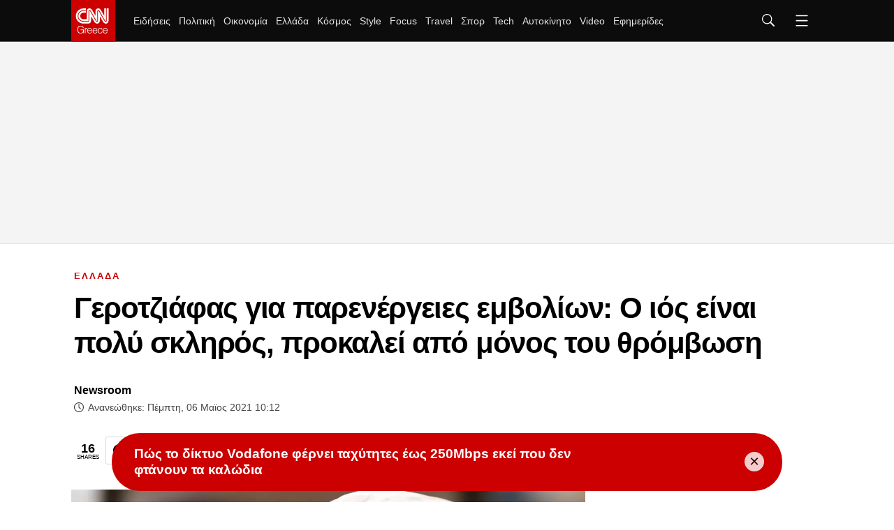

--- FILE ---
content_type: text/html; charset=utf-8
request_url: https://www.cnn.gr/ellada/story/264724/gerotziafas-gia-parenergeies-emvolion-o-ios-einai-poly-skliros-prokalei-apo-monos-toy-thromvosi
body_size: 48967
content:
<!DOCTYPE HTML>
<html lang="el">
<head>
	<meta charset="utf-8" />
	<base href="https://www.cnn.gr/ellada/story/264724/gerotziafas-gia-parenergeies-emvolion-o-ios-einai-poly-skliros-prokalei-apo-monos-toy-thromvosi" />
	<meta name="author" content="Newsroom" />
	<meta name="robots" content="index, follow, max-image-preview:large" />
	<meta name="thumbnail" content="https://img.cnngreece.gr/img/1290/max/80/2021/05/06/parenergeies-astrazeneca-gerotziafas.jpg?t=u4Pl8633gGSUcA79N59Pxg" />
	<meta name="viewport" content="width=device-width, initial-scale=1" />
	<meta name="google-site-verification" content="ZmBfgOk6gl73HSTVSlNlk0GnBCD-WPDYBQJk0FzEA9k" />
	<meta property="news:tags" content="86379,85524,20771,84073,17614,84586,84585,53513" />
	<meta name="description" content="Για τις παρενέργειες του εμβολίου της AstraZeneca μίλησε ο καθηγητής Αιματολογίας στην Ιατρική Σχολή της Σορβόννης Γρηγόρης Γεροτζιάφας, τονίζοντας ότι δεν είνα" />
	<meta name="generator" content="Joomla! - Open Source Content Management" />
	<title>Γεροτζιάφας για παρενέργειες εμβολίων: Ο ιός είναι πολύ σκληρός, προκαλεί από μόνος του θρόμβωση - CNN.gr</title>
	<link href="https://www.cnn.gr/ellada/story/264724/gerotziafas-gia-parenergeies-emvolion-o-ios-einai-poly-skliros-prokalei-apo-monos-toy-thromvosi" rel="canonical" />
	<link href="https://img.cnngreece.gr/assets/device/icon-72x72.png" rel="apple-touch-icon" sizes="72x72" />
	<link href="https://img.cnngreece.gr/assets/device/icon-120x120.png" rel="apple-touch-icon" sizes="120x120" />
	<link href="https://img.cnngreece.gr/assets/device/icon-114x114.png" rel="apple-touch-icon" sizes="114x114" />
	<link href="https://img.cnngreece.gr/assets/device/icon-144x144.png" rel="apple-touch-icon" sizes="144x144" />
	<link href="https://img.cnngreece.gr/assets/device/icon-144x144-precomposed.png" rel="apple-touch-icon-precomposed" sizes="144x144" />
	<link href="https://img.cnngreece.gr/assets/device/icon-152x152.png" rel="apple-touch-icon" sizes="152x152" />
	<link href="https://img.cnngreece.gr/assets/device/icon-180x180.png" rel="apple-touch-icon" sizes="180x180" />
	<link href="https://www.cnn.gr/manifest.json" rel="manifest" crossorigin="use-credentials" />
	<link href="https://img.cnngreece.gr/assets/device/icon-32x32.png" rel="shortcut icon" sizes="32x32" type="image/png" />
	<link href="https://img.cnngreece.gr" rel="preconnect" />
	<script src="https://static.cnngreece.gr/scripts/0.4.20/main/js/site/main.min.js" defer></script>
	<meta property="og:site_name" content="CNN.gr"/>
	<meta property="og:url" content="https://www.cnn.gr/ellada/story/264724/gerotziafas-gia-parenergeies-emvolion-o-ios-einai-poly-skliros-prokalei-apo-monos-toy-thromvosi"/>
	<meta property="og:title" content="Γεροτζιάφας για παρενέργειες εμβολίων: Ο ιός είναι πολύ σκληρός, προκαλεί από μόνος του θρόμβωση"/>
	<meta property="og:type" content="article"/>
	<meta property="og:locale" content="el_GR"/>
	<meta property="og:description" content="Ο καθηγητής εξηγεί την αιτία των παρενεργειών που προκαλεί το εμβόλιο της AstraZeneca  #CNNgrNews"/>
	<meta property="og:image" content="https://img.cnngreece.gr/img/1200/630/90/2021/05/06/facebookparenergeies-astrazeneca-gerotziafas-og.jpg?t=SZxfO1QbeZB6CgmLh6QQuA"/>
	<meta property="og:image:width" content="1200"/>
	<meta property="og:image:height" content="630"/>
	<meta property="article:publisher" content="https://www.facebook.com/cnn.greece"/>
	<meta property="article:published_time" content="2021-05-06T10:12:00+03:00"/>
	<meta property="article:modified_time" content="2021-05-06T09:45:36+03:00"/>
	<meta property="article:section" content="ΕΛΛΑΔΑ"/>
	<meta property="article:tag" content="ΠΑΡΕΝΕΡΓΕΙΕΣ ΕΜΒΟΛΙΟΥ"/>
	<meta property="article:tag" content="ΓΡΗΓΟΡΗΣ ΓΕΡΟΤΖΙΑΦΑΣ"/>
	<meta property="article:tag" content="ΕΜΒΟΛΙΟ"/>
	<meta property="article:tag" content="ΚΟΡΩΝΟΪΟΣ"/>
	<meta property="article:tag" content="ΕΙΔΗΣΕΙΣ"/>
	<meta property="article:tag" content="ΕΙΔΗΣΕΙΣ ΤΩΡΑ"/>
	<meta property="article:tag" content="CNN ΕΙΔΗΣΕΙΣ"/>
	<meta property="article:tag" content="ΘΡΟΜΒΩΣΗ"/>
	<meta property="twitter:card" content="summary_large_image"/>
	<meta property="twitter:site" content="@CNNgreece"/>
	<meta property="twitter:domain" content="https://www.cnn.gr"/>
	<meta property="twitter:creator" content="@CNNgreece"/>
	<meta property="twitter:title" content="Γεροτζιάφας για παρενέργειες εμβολίων: Ο ιός είναι πολύ σκληρός, προκαλεί από μόνος του θρόμβωση"/>
	<meta property="twitter:description" content="Για τις παρενέργειες του εμβολίου της AstraZeneca μίλησε ο καθηγητής Αιματολογίας στην Ιατρική Σχολή της Σορβόννης Γρηγόρης Γεροτζιάφας, τονίζοντας ότι δεν είνα"/>
	<meta property="twitter:image" content="https://img.cnngreece.gr/img/1290/max/80/2021/05/06/parenergeies-astrazeneca-gerotziafas.jpg?t=u4Pl8633gGSUcA79N59Pxg"/>
	<meta property="twitter:url" content="https://www.cnn.gr/ellada/story/264724/gerotziafas-gia-parenergeies-emvolion-o-ios-einai-poly-skliros-prokalei-apo-monos-toy-thromvosi"/>
	<script type="application/ld+json">{"@context":"https://schema.org","@type":"NewsArticle","headline":"Γεροτζιάφας για παρενέργειες εμβολίων: Ο ιός είναι πολύ σκληρός, προκαλεί από μόνος του θρόμβωση","datePublished":"2021-05-06T10:12:00+03:00","dateModified":"2021-05-06T10:12:00+03:00","image":{"@type":"ImageObject","url":"https://img.cnngreece.gr/img/1290/max/80/2021/05/06/parenergeies-astrazeneca-gerotziafas.jpg?t=u4Pl8633gGSUcA79N59Pxg","width":2300,"height":1293},"author":{"@type":"NewsMediaOrganization","name":"CNN Greece","url":"https://www.cnn.gr","logo":{"@type":"ImageObject","url":"https://cdn.cnngreece.gr/media/shared/cnn-greece-logo.png","width":"298","height":"60"}}}</script>
	<meta property="fb:app_id" content="261919917651938" />
	<meta property="fb:pages" content="1462467174050685" />
	<script type="application/json" class="joomla-script-options new">
{"modules":[{"name":"Global","options":[]},{"name":"Cmp","options":{"google":true,"prebid":true,"png":true,"tempo":true,"exitbee":true,"butterfly":true,"agora":false,"preroll":true,"groupm":true,"unilever":true,"nielsen":false,"smartAdserver":true}},{"name":"RFVTracker","options":{"recencyScores":[[15,30],[8,14],[2,7],[0,1]],"frequencyScores":[[1,1],[2,4],[5,9],[10,1000000]],"volumeScores":[[1,4],[5,9],[10,19],[20,1000000]]}}]}
</script>
	<script type="application/json" class="js-modules">
{"modules":[{"name":"Global","options":[]},{"name":"Cmp","options":{"google":true,"prebid":true,"png":true,"tempo":true,"exitbee":true,"butterfly":true,"agora":false,"preroll":true,"groupm":true,"unilever":true,"nielsen":false,"smartAdserver":true}},{"name":"RFVTracker","options":{"recencyScores":[[15,30],[8,14],[2,7],[0,1]],"frequencyScores":[[1,1],[2,4],[5,9],[10,1000000]],"volumeScores":[[1,4],[5,9],[10,19],[20,1000000]]}}]}
</script>

	
	<script type="application/ld+json">{
		"@context": "https://schema.org",
		"@id": "https://www.cnn.gr/ellada/story/264724/gerotziafas-gia-parenergeies-emvolion-o-ios-einai-poly-skliros-prokalei-apo-monos-toy-thromvosi#webpage",
		"@type": "WebPage",
		"url": "https://www.cnn.gr/ellada/story/264724/gerotziafas-gia-parenergeies-emvolion-o-ios-einai-poly-skliros-prokalei-apo-monos-toy-thromvosi"
	}</script>

	
	
	<style>
	body #onesignal-popover-container,
	body #onesignal-slidedown-container { z-index: 100000 !important; }
	</style>

		<style>
		@charset "UTF-8";html,body,div,span,applet,object,iframe,blockquote,pre,a,abbr,acronym,address,big,cite,code,del,dfn,img,ins,kbd,q,s,samp,small,strike,strong,tt,var,b,u,i,center,dl,dt,dd,ol,ul,li,fieldset,form,label,legend,table,caption,tbody,tfoot,thead,tr,th,td,article,aside,canvas,details,embed,figure,figcaption,footer,header,hgroup,menu,nav,output,ruby,section,summary,time,mark,audio,video{margin:0;padding:0;border:0;font-size:100%;vertical-align:baseline}article,aside,details,figcaption,figure,footer,header,hgroup,menu,nav,section{display:block}ol,ul{list-style:none}blockquote,q{quotes:none}img{max-width:100%;height:auto}table{border-collapse:collapse;border-spacing:0}body{font-family:"Roboto","Helvetica Neue","Arial",sans-serif;text-rendering:optimizeLegibility;-webkit-font-smoothing:antialiased;font-size:16px;line-height:1.6;background:#fff;color:#000;padding:0}a:link,a:visited,a:active{text-decoration:none}a:focus{outline:0}p{margin:0;padding:0}input:focus{outline:none}.grid-row:after{content:'.';display:block;height:0;visibility:hidden;clear:both}.p10{padding:10px}.p10-0{padding:10px 0}.p10-20{padding:10px 20px}.p20{padding:20px}.p20-10{padding:20px 10px}.p30-0-0{padding:30px 0 0}.p5-10{padding:5px 10px}.p0-15{padding:0 15px}.pr-10{padding-right:10px}.pl-10{padding-left:10px}.clr{clear:both;display:block}.clr-sm{clear:both;display:none}.clr-md{clear:both;display:none}.clr-lg{clear:both;display:none}.hide-md{display:none}@media screen and (min-width:300px){.sm1,.sm2,.sm25,.sm3,.sm33,.sm34,.sm35,.sm4,.sm5,.sm6,.sm66,.sm7,.sm75,.sm8,.sm9,.sm10,.sm11,.sm12{float:left;box-sizing:border-box}.sm1{width:10%}.sm2{width:20%}.sm25{width:25%}.sm3{width:30%}.sm33{width:33.33%}.sm34{width:34%}.sm35{width:35%}.sm4{width:40%}.sm5{width:50%}.sm6{width:60%}.sm66{width:66.66%}.sm7{width:70%}.sm75{width:75%}.sm8{width:80%}.sm9{width:90%}.sm10{width:100%}}@media screen and (min-width:300px) and (max-width:767px){.clr-sm{display:block}}@media screen and (min-width:768px){.md1,.md2,.md25,.md3,.md33,.md34,.md35,.md4,.md5,.md6,.md66,.md7,.md75,.md8,.md9,.md10,.md11,.md12,.md14{float:left;box-sizing:border-box}.md1{width:10%}.md14{width:14.2%}.md2{width:20%}.md25{width:25%}.md3{width:30%}.md33{width:33.33%}.md34{width:34%}.md35{width:35%}.md4{width:40%}.md5{width:50%}.md6{width:60%}.md66{width:66.66%}.md7{width:70%}.md75{width:75%}.md8{width:80%}.md9{width:90%}.md10{width:100%}}@media screen and (min-width:768px) and (max-width:1023px){.clr-md{display:block}}@media screen and (min-width:1024px){.lg1,.lg2,.lg25,.lg3,.lg33,.lg34,.lg35,.lg4,.lg5,.lg6,.lg66,.lg7,.lg75,.lg8,.lg9,.lg10,.lg11,.lg12,.lg14,.lg16{float:left;box-sizing:border-box}.lg1{width:10%}.lg14{width:14.2%}.lg16{width:16.6%}.lg2{width:20%}.lg25{width:25%}.lg3{width:30%}.lg33{width:33.33%}.lg34{width:34%}.lg35{width:35%}.lg4{width:40%}.lg5{width:50%}.lg6{width:60%}.lg66{width:66.66%}.lg7{width:70%}.lg75{width:75%}.lg8{width:80%}.lg9{width:90%}.lg10{width:100%}.hide-md{display:block}.lg-right{float:right}}@media screen and (min-width:1024px) and (max-width:1100px){.clr-lg{clear:both;display:block}}body.site{background:#fff;position:static}.page{min-width:280px;margin:0 auto}.homepage-title{position:absolute;top:-1000px}html.overflow body{height:100%;overflow:hidden}.section{margin:auto;padding:1px 16px 16px;background:#fff;box-sizing:border-box;position:relative}.screen{max-width:1100px;margin:auto}.section.gap{padding-top:32px}.section-details{margin:0 0 20px}.section-head{border-bottom:3px solid #f1f1f1}.section-head .section-title{display:inline-block;position:relative;font-size:1.2em;letter-spacing:.12em;font-weight:700;line-height:1;padding:12px 0;margin:0;color:#000}.section-head .section-title a{color:inherit}.section-head .section-title:after{content:'';background:#c00;display:block;position:absolute;left:0;bottom:-3px;height:3px;width:40px;transition:width .3s ease;-ms-transition:width .3s ease;-moz-transition:width .3s ease;-webkit-transition:width .3s ease}.section-head .section-title:hover:after{width:100%}.section-desc{padding:12px 0 0}.section-nav{overflow-x:auto;white-space:nowrap;-webkit-overflow-scrolling:touch}.section-nav ul{display:block;height:32px;padding:12px 0 0;margin:0}.section-nav ul li{display:inline-block;padding:0;margin:0;height:17px;letter-spacing:-.01em;margin-right:-2px}.section-nav li a{display:block;padding:0 10px;font-size:.85em;font-weight:500;line-height:14px;height:14px;border-left:1px solid #ddd}.section-nav li a:link,.section-nav li a:visited{text-decoration:none;color:#262626}.section-nav li a:hover{color:#c00}.section-nav li.first a{border:0;padding-left:0}.page-details{margin:0 0 20px}.page-head{border-bottom:3px solid #f1f1f1}.page-head .page-title{display:inline-block;position:relative;font-size:2em;letter-spacing:-.02em;font-weight:500;line-height:1;padding:12px 0;margin:0;color:#000}.page-head .page-title:after{content:'';background:#c00;display:block;position:absolute;left:0;bottom:-3px;height:3px;width:60px}.page-desc{padding:12px 0 0}.page-nav{overflow-x:auto;white-space:nowrap;-webkit-overflow-scrolling:touch}.page-nav ul{display:block;height:32px;padding:12px 0 0;margin:0}.page-nav ul li{display:inline-block;padding:0;margin:0;height:17px;letter-spacing:-.01em;margin-right:-2px}.page-nav li a{display:block;padding:0 10px;font-size:.85em;font-weight:500;line-height:14px;height:14px;border-left:1px solid #ddd}.page-nav li a:link,.page-nav li a:visited{text-decoration:none;color:#262626}.page-nav li a:hover{color:#c00}.page-nav li.first a{border:0;padding-left:0}.block-head{margin:0 0 20px;border-bottom:3px solid #f1f1f1}.block-head .block-title{display:inline-block;position:relative;font-size:1.1em;letter-spacing:.12em;font-weight:700;line-height:1;padding:12px 0;margin:0;color:#000}.block-head .block-title a{color:inherit}.block-head .block-title:after{content:'';background:#c00;display:block;position:absolute;height:3px;width:40px;left:0;bottom:-3px;transition:width .3s ease;-ms-transition:width .3s ease;-moz-transition:width .3s ease;-webkit-transition:width .3s ease}.block-head .block-title:hover:after{width:100%}.block-text{margin:1em 0}.block-teaser{margin:1em 0 2em}.block-teaser p.elections-teaser{margin:0 0 1em;border-bottom:3px solid #f1f1f1;position:relative;display:block;font-size:1.1em;--letter-spacing:.12em;font-weight:700;line-height:1;padding:12px 0;margin:0;color:#000}.block-teaser p.elections-teaser:after{content:'';background:#c00;display:block;position:absolute;height:3px;width:40px;left:0;bottom:-3px;transition:width .3s ease;-ms-transition:width .3s ease;-moz-transition:width .3s ease;-webkit-transition:width .3s ease}.main-text .block-teaser ul{margin-top:1em}.block-teaser{margin:1em 0 2em}.block-teaser p.topic-teaser{margin:0 0 1em;border-bottom:3px solid #f1f1f1;position:relative;display:block;font-size:1.1em;--letter-spacing:.12em;font-weight:700;line-height:1;padding:12px 0;margin:0;color:#000}.block-teaser p.topic-teaser:after{content:'';background:#c00;display:block;position:absolute;height:3px;width:40px;left:0;bottom:-3px;transition:width .3s ease;-ms-transition:width .3s ease;-moz-transition:width .3s ease;-webkit-transition:width .3s ease}.theme-dark{padding-bottom:24px}.theme-dark{background:#0c0c0c;color:#f2f2f2}.theme-dark .section-head{border-color:#4d4d4d}.theme-dark .section-title{color:#fff}.theme-dark .section-nav li a{color:#f2f2f2}.theme-dark .section-nav li.active a,.theme-dark .section-nav li a:hover{color:#c00}.theme-dark .item-link{border-color:#4d4d4d}.theme-dark .item-info{color:#f2f2f2}.theme-dark .page-head{border-color:#4d4d4d}.theme-dark .page-head .page-title{color:#fff}.theme-dark .page-nav li a:link,.theme-dark .page-nav li a:visited{text-decoration:none;color:#f2f2f2}.theme-dark .page-nav li a:hover{color:#c00}.theme-black{background:#000}.block-read-more{margin:.5em 0}.block-read-more a{display:block;border-radius:125px;background:#e6e6e6;color:#222;line-height:1.5em;padding:.4em;text-align:center;font-weight:700;font-size:.8em}.block-read-more a:hover{background:#c00;color:#fff}.wide-banner{padding:.1px 0;box-shadow:inset 0 -1px 0 0 #e2e2e2;background:#f4f4f4;position:relative}.elegant .wide-banner{background:#fff;box-shadow:none}.wide-banner iframe{margin:20px auto}.breaking-news-section{background:#c00;padding:1px 0;margin-top:-1px}.breaking-news{color:#fff;padding:0 16px}.breaking-news .breaking-news-title{font-size:1em;line-height:1.5;color:#fff;display:block;padding:0;margin:0}.breaking-news a{color:#fff;padding:10px 2px;display:block}.breaking-news a:hover{text-decoration:underline}.elegant .breaking-news-section{display:none}.hot-tags{padding:22px 16px 12px;position:relative;overflow-x:auto;white-space:nowrap;-webkit-overflow-scrolling:touch}.hot-tags ul{display:flex;flex-direction:row;align-items:center;height:32px;padding:0;margin:0;scrollbar-width:none}.hot-tags::-webkit-scrollbar{display:none}.hot-tags ul li{padding:0;margin:0;height:32px;letter-spacing:-.01em;flex:0 0 auto}.hot-tags li a{padding:0 12px;font-size:.85em;font-weight:500;line-height:14px}.hot-tags li:before{content:'';display:inline-block;height:12px;border-left:1px solid #ddd}.hot-tags li a:link,.hot-tags li a:visited{text-decoration:none;color:#262626}.hot-tags li a:hover{color:#c00}.hot-tags ul li span{font-size:.8rem;font-weight:800;line-height:14px;height:14px;color:#c00;margin-right:16px}.hot-tags li.first a{padding-left:0}.hot-tags li.first:before{content:none}.hot-tags li.with-img{margin-right:20px}.hot-tags li img{max-width:130px;height:auto}.featured-section{margin-bottom:24px}.featured-item{margin-left:-16px;margin-right:-16px}.latest-news .block-head{margin-bottom:5px}.podcast-info{background:#0c0c0c;margin:1em 0 2em}.podcast-info .podcast-media{padding:1em 1em 0 1em}.podcast-info .podcast-media img{display:block;max-width:100%;height:auto}.podcast-details{padding:1em;color:#fff}.podcast-details .page-title{font-size:1.725em}.podcast-details h3{font-size:.76em;font-weight:700;color:#A2A3A7}.podcast-main{margin-top:2em}.pod-episode{margin-top:2em;position:relative}.pod-episode .pseudo-link{position:absolute;top:0;left:0;bottom:0;right:0;overflow:hidden;text-indent:200%;white-space:nowrap;background:rgba(0,0,0,0)}.pod-episode-media img{max-width:100%;height:auto}.pod-episode-details{padding:1em 0}.pod-episode-title{font-size:1.275em;line-height:1.32;font-weight:700;letter-spacing:-.02em;margin:0}.pod-episode-title a{color:#000}.pod-episode-title a:hover{color:#c00}.pod-episode-desc{margin:1em 0}.pod-episode-date{display:inline-block;vertical-align:top;font-size:.75em;font-weight:400;line-height:2;color:#444;display:block;margin-top:5px}.pod-episode-duration{display:inline-block;background:#000;padding:.1em .8em;color:#fff;font-size:.8em;border-radius:1em}.pod-episode-latest{display:inline-block;background:#c00;padding:.1em .8em;color:#fff;font-size:.8em;border-radius:1em;font-weight:700}.promoboxes{display:grid;row-gap:1em}.promobox{position:relative;overflow:hidden;margin:0}.promobox .promo-link{display:block;min-height:15em;background-size:cover;background-repeat:no-repeat;background-position:50% 50%;overflow:hidden;box-sizing:border-box}.promobox .promobox-background{position:absolute;top:0;left:0;right:0;bottom:0}.promobox .promobox-background img{width:100%;height:100%;object-fit:cover}.promobox .promobox-background:before{content:'';display:block;position:absolute;top:0;right:0;bottom:0;left:0}.promobox.shade-black .promobox-background:before{background:rgba(0,0,0,.5)}.promobox.shade-black .promo-link:hover .promobox-background:before{background:rgba(0,0,0,.7)}.promobox.shade-blue .promobox-background:before{background:rgb(8 41 108 / 50%)}.promobox.shade-blue .promo-link:hover .promobox-background:before{background:rgb(8 41 108 / 70%)}.promobox.shade-red .promobox-background:before{background:rgba(128,0,32,.5)}.promobox.shade-red .promo-link:hover .promobox-background:before{background:rgba(128,0,32,.7)}.promobox.shade-green .promobox-background:before{background:rgba(9,121,105,.5)}.promobox.shade-green .promo-link:hover .promobox-background:before{background:rgba(9,121,105,.7)}.promobox .promo-media{position:absolute;top:1.2em;right:1.2em;right:0;width:10em;height:10em;--border-radius:50%;overflow:hidden;--box-shadow:-20px 20px 16px #00000033}.promobox .promo-media img{position:absolute;top:50%;left:50%;transform:translate(-50%,-50%);height:100%;width:auto;max-width:none;transition:all .2s}.promobox a{display:block;height:100%;position:relative}.promobox a:hover .promo-media img{height:100%}.promobox .promo-info{position:relative;padding:1em 10em 6em 1em;height:100%;box-sizing:border-box}.promobox .promo-title{color:#fff;font-size:1.25em;line-height:1.3;font-weight:800}.promobox .promo-headline{color:#fff;font-size:1em;margin-top:.5em}.promobox .promobox-sponsor{position:absolute;bottom:1em;left:2em;color:#fff}.sponsor{display:inline-flex;flex-direction:row;align-items:center;font-size:.75em}.sponsor img{margin-left:1em;max-width:10.65em;max-height:5.325em;width:auto;height:auto}.area-sponsor{padding:.3rem 1rem 1rem}.b-grid .grid-items{display:grid;gap:1rem}.c-grid .grid-items{display:grid;gap:1rem}.featured-tag-page .page-title,.featured-tag-page .section-title{font-family:system-ui,-apple-system,BlinkMacSystemFont,'Segoe UI',Roboto,Oxygen,Ubuntu,Cantarell,'Open Sans','Helvetica Neue',sans-serif;font-weight:900}.is-featured-tag .section.featured-section{padding-top:4em}.is-featured-tag .page-head{border-bottom:0}.focus-page-head.section{padding:0}.focus-page-head .page-title:after{content:none}.focus-page-head{background-repeat:no-repeat;background-size:cover}.focus-page-head .page-details{margin:0 auto}.focus-page-head .page-title{padding-left:4rem;display:flex;align-items:center;font-size:2.875rem;gap:.5rem}.focus-page-head .page-title svg{fill:white}.focus-page-head .sponsor{padding:.5em 1em .5em 4rem}.focus-page .box .item-info{max-width:768px}.is-focus-section .theme-dark .section{background:none}.homecasts-section{margin:2rem 0 3rem;padding:2rem 0 1rem;--background:#f5f5f7}.shelf-container{padding-top:1rem;max-width:calc(1100px + 44px);margin:auto}@media screen and (min-width:1400px){.homecasts-section .shelf-container{max-width:calc(1360px + 44px)}}.homecast{display:flex;flex-direction:column;height:100%}.homecast img{border-radius:6px}.homecast-details{flex:1 1 auto}.homecast-details .item-title{line-height:1.325;font-weight:700;letter-spacing:-.03em;font-size:1.15rem}.homecast-details .item-title a{color:black}.homecast-title{color:#c00;font-weight:700;font-size:1.1rem}.homecast-episode-number{padding:1rem 0 .4rem;color:#c00;font-weight:700;font-size:.85rem}.homecast-providers-list{padding:0;margin:0;margin-top:2rem;height:2.5rem;overflow:hidden;position:relative;z-index:40;background:white;border-top:1px solid black;font-size:.85rem;letter-spacing:1px;font-weight:700;margin-bottom:120px}.homecast-providers-list li{padding:0;margin:0;height:2.5rem;display:flex;align-items:center;border:1px solid black;border-top:0;box-sizing:border-box;background:white}.homecast-providers-list .dropdown-option{display:none}.homecast-providers-list span{cursor:default}.homecast-providers-list:hover{overflow:visible}.homecast-providers-list:hover .dropdown-option{display:flex}.dropdown-text{text-decoration:none;padding:0 1rem;display:flex;flex:1 1 auto}.homecast-providers-list a{color:black}.homecast-providers-list a:hover{background:black;color:white;height:100%;align-items:center}.homecast span.dropdown-arrow{display:flex;padding:0 .7rem;border-left:1px solid black;height:100%;align-items:center}.homecast-providers-list svg{transform:rotate(90deg);transition:all .5s}.homecast-providers-list:hover svg{transform:rotate(270deg)}.itemid-436 .page-head{border:0;text-align:left}.itemid-436 .page-title:after{content:none}.latest-podcasts{margin-bottom:3em}.latest-podcasts h3{font-size:1.325em}.latest-podcasts .main-episode-title{font-size:1.375em}.latest-podcasts .main-episode-title a{color:inherit}.podcasts-grid{display:grid;grid-template-columns:1fr 1fr;gap:2em}.list-podcast-block .podcast-image img{display:block;border-radius:8px}.list-podcast-block h3{font-size:1rem;font-weight:400}.list-podcast-block h3 a{color:white}#module-252 .powered-sponsor{color:#e22219}@media screen and (min-width:580px){.b-grid .grid-items{grid-template-columns:repeat(2,1fr)}.c-grid .grid-items{grid-template-columns:repeat(2,1fr)}}@media screen and (max-width:700px){.floating-player{background:#000;padding:16px;color:#fff;margin-bottom:24px}.floating-player .mobile-headline{display:block}.floating-player .video-player-toggler{display:none}.floating-player #sticky-video-player{position:relative;padding-bottom:56.25%}.floating-player #sticky-video-player iframe{position:absolute;top:0;width:100%;height:100%}}@media screen and (min-width:701px){.floating-player .mobile-headline{display:none}.floating-player{background:#000;width:420px;height:385px;position:fixed;z-index:90;bottom:-345px;right:0;-webkit-transition:bottom .1s ease-in-out;-o-transition:bottom .1s ease-in-out;transition:bottom .1s ease-in-out;box-shadow:-2px -6px 10px rgba(0,0,0,.3)}.floating-player iframe{display:none}.floating-player.opened{bottom:0}.floating-player.opened iframe{display:block}.floating-player .video-player-toggler{cursor:pointer;position:relative;display:block;background:#c00;color:#fff;padding:0 12px 0 55px;height:40px;line-height:40px}.video-play-button{display:block;position:absolute;z-index:10;left:24px;top:20px;box-sizing:content-box;width:8px;height:11px;border-radius:50%;padding:4px 5px 4px 7px;transform:translateX(-50%) translateY(-50%)}.video-play-button:before{content:"";position:absolute;z-index:0;left:50%;top:50%;transform:translateX(-50%) translateY(-50%);display:block;width:30px;height:30px;background:#e0dc2f;border-radius:50%;animation:pulse-border 1500ms ease-out infinite}.video-play-button:after{content:"";position:absolute;z-index:1;left:50%;top:50%;transform:translateX(-50%) translateY(-50%);display:block;width:20px;height:20px;background:#e0dc2f;border-radius:50%;transition:all 200ms}.video-play-button span{display:block;position:relative;top:1px;z-index:3;width:0;height:0;border-left:8px solid #c31a20;border-top:5px solid transparent;border-bottom:5px solid transparent}.video-close-button{display:none;position:absolute;z-index:10;left:24px;top:17px;transform:translateX(-50%) translateY(-50%)}.video-close-button:before{content:'';display:block;width:10px;height:10px;border-top:2px solid #e0dc2f;border-right:2px solid #e0dc2f;-moz-transform:rotate(135deg);-webkit-transform:rotate(135deg);transform:rotate(135deg)}.floating-player.opened .video-play-button{display:none}.floating-player.opened .video-close-button{display:block}.latest-podcasts .items-block{display:grid;grid-template-columns:repeat(2,1fr);gap:2em}.podcasts-grid{grid-template-columns:repeat(4,1fr)}}@media screen and (min-width:768px) and (max-width:1023px){.section{padding:0}.md-pack{display:flex}.md-main{flex:1 1 64%;max-width:64%}.md-side{flex:1 1 36%;max-width:36%}.md-side .latest-news{overflow-x:hidden}.md-side .latest-news .items-block{max-height:400px;overflow:hidden;overflow-y:auto;margin-right:-17px;padding-right:18px;-webkit-overflow-scrolling:touch}.md33 .cd{font-size:.85em}}@media screen and (min-width:768px){.grow{margin-left:-12px;margin-right:-12px}.gtr{padding:0 12px}.b-grid{padding:0 12px}.b-grid .grid-items{grid-template-columns:repeat(3,1fr);gap:1.5rem}.c-grid{padding:0 12px}.c-grid .grid-items{gap:1.5rem}.page-details{margin:0 12px 12px}.section-details{margin:0 12px 12px}.flex-main .block-details{margin:0 12px 12px}.md-section-spacer{padding:26px 0}.grid-x4 .grid-items{display:grid;grid-template-columns:1fr 1fr 1fr 1fr;gap:1em}.market-widget{margin:0 12px 24px}.featured-section.theme-dark{padding-top:24px}.podcast-info{display:grid;grid-template-columns:18.75em 1fr}.podcast-info .podcast-media{padding:0}.podcast-details{padding:1.6em}.podcast-details .page-title{font-size:2em;margin:0;padding:0 0 .3em}.pod-episode{display:grid;grid-template-columns:15em 1fr;margin-top:1em}.pod-episode-details{padding:.1em 0 .1em 1.5em}.pod-episode-desc{font-size:.9em}.promobox{margin:0}.promobox .promo-link{min-height:18.75em}.promobox .promo-media{width:12em;height:12em;top:2em;right:2em}.promobox .promo-info{padding:2em 17em 6em 1.5em}.promobox .promo-title{font-size:1.5em;line-height:1.3}.promobox .promo-headline{font-size:1.15em}.in-sidebar .promoboxes{margin-top:2em}.in-sidebar .promobox{min-height:37.5em;margin:0}.in-sidebar .promobox .promo-info{padding:17em 2em 6em 1.5em}.in-sidebar .promobox-sponsor{right:2em;text-align:center}.in-sidebar .promobox-sponsor .sponsor{flex-direction:column}.in-sidebar .promobox-sponsor img{margin:.4em auto 0}.focus-page-head .page-head{display:flex;gap:2em}.focus-page-head .sponsor{padding-left:.5em}}@media screen and (min-width:1024px){.page-details{margin:0 12px 36px}.page-details{text-align:center}.page-details .page-title:after{left:50%;transform:translateX(-50%)}.section-details{margin:0 12px 20px}.section-details.in-center{text-align:center}.section-details.in-center .section-title:after{left:50%;transform:translateX(-50%)}.section-details.in-center .main-section h1.section-title{font-size:1.8em}.section-nav li.first a{border:0;padding-left:10px}.wide-banner .ad-unit{height:290px}.wide-banner .ad-unit>div{position:sticky;top:70px}.breaking-news .breaking-news-title{font-size:.9em}.latest-news .block-head .block-title{padding-top:5px;font-size:1em}.featured-item{margin:auto}.area-sponsor{text-align:center}.area-sponsor .powered-sponsor{margin-left:-76px}#module-252 .section-title{font-size:2em}.flex-pack{position:relative;display:flex;display:-webkit-flex;width:100%;max-width:100%;box-sizing:border-box;flex-direction:row;padding-right:324px}.flex-pack .flex-main{width:100%;box-sizing:border-box}.flex-pack .flex-side{width:324px;box-sizing:border-box;margin-right:-324px}.flex-pack .flex-side .side-block{width:300px;margin:auto;padding-bottom:24px}.flex-pack .flex-side .side-rail{min-height:1000px}.flex-pack .flex-side .side-last{position:sticky;top:70px}.item-page .flex-side .side-block{margin-left:24px}.flex-row{display:flex}.flex-row .fixed-col{flex:0 0 300px}.flex-row .grid-col{flex:1 1 auto}.flex-col{display:flex;flex-direction:column;min-height:100%}.flex-col .card{flex:1 1 auto}.flex-col .box{flex:1 1 auto}.grid-2 .promoboxes{display:flex;flex-direction:row;column-gap:1em;justify-content:center}.grid-2 .promobox{flex:1 1 50%;max-width:768px}}@media screen and (min-width:1400px){.wide-page .main-header{max-width:1360px}.wide-page .menu-section{max-width:1336px}.wide-page .screen{max-width:1360px}.wide-page .site-footer{max-width:1336px}.wide-page .hero-section .flex-pack{padding-right:400px}.wide-page .hero-section .flex-pack .flex-side{width:400px;margin-right:-400px}.wide-page .hero-section .mini .item-title{font-size:1em}.wide-page .cd .item-title{--font-size:1.075em}.wide-page .flex-row .fixed-col{flex:1 1 30%}.wide-page .flex-row .grid-col{flex:1 1 40%}.wide-page .c-grid .grid-items{grid-template-columns:repeat(3,1fr)}}.teaser-section{text-align:center;padding-top:24px}.teaser-section .screen{max-width:1026px}.teaser-section a{display:block}.teaser-section img{display:block;height:auto;max-width:100%;margin:auto}@media screen and (min-width:768px){.teaser-section img{display:block;width:100%}}.side .module{margin:0 0 20px 0}.opinions{margin-top:-1rem}.opinion{padding-bottom:1.5rem}.opinion .card-view{padding:1.5rem;margin-top:1rem}.opinion .author-name{display:block;margin-bottom:16px;font-weight:500;font-size:.9em;color:#c00;word-break:break-word}.opinion .item-author{padding:2rem 0 0;flex:0 0 auto}.opinion .author-avatar{width:100px;height:100px;margin:0}.opinion .author-avatar img{width:100px;height:100px}.opinion .card-view:before{transition:all .3s cubic-bezier(0,0,.5,1)}.opinion .card-view:before{content:'';display:block;border-radius:1rem;position:absolute;z-index:0;background:#f5f5f7;inset:0}.opinion:hover .card-view:before{box-shadow:0 0 0 6px rgb(239 239 245)}.main-section .search-box{border:1px solid #111;font-size:1.5em;margin:1em 0}.main-section .search-box .btn-arrow{display:none}.main-section .search-box .btn-icon{display:inline}.main-section .search-box .btn-icon svg{height:42px}.main-section .search-page{min-height:230px}.main-section .search-no-results{padding:32px;text-align:center}.campaign-head{padding-top:24px}.campaign-head h2{margin-top:0}.campaign-head a{display:inline-block}.campaign-head a img{display:block;text-decoration:none;height:auto}.campaign-head a img.cars-fasa,.campaign-head a img.cars-fasa{max-width:100%}.sustainable img{display:block}.sustainable .sustainable-mobile{margin-bottom:5px}.sustainable .sustainable-desktop{display:none}.sustainable .item-link{border-top:1px solid #d9d9d9}.sustainable .static{display:inline-block;float:right}@media screen and (min-width:768px){.sustainable{display:-webkit-box;display:-ms-flexbox;display:flex}.sustainable .sustainable-banner{-webkit-box-flex:0;-ms-flex:0 0 33.33%;flex:0 0 33.33%;padding:0 12px;-webkit-box-sizing:border-box;box-sizing:border-box}.sustainable .sustainable-mobile{display:none}.sustainable .sustainable-desktop{position:relative;height:100%;background-color:#0aad34;padding:20px 10px 96px;display:-webkit-box;display:-ms-flexbox;display:flex;-webkit-box-orient:vertical;-webkit-box-direction:normal;-ms-flex-direction:column;flex-direction:column;-webkit-box-align:center;-ms-flex-align:center;align-items:center;-webkit-box-pack:center;-ms-flex-pack:center;justify-content:center;-webkit-box-sizing:border-box;box-sizing:border-box}.sustainable .sustainable-footer{position:absolute;left:0;right:0;bottom:0}.sustainable .articles{display:inline-block}.sustainable .item-link{border-top:none}.sustainable .cd .item-media img{margin:0;width:100%;height:auto}.sustainable .cd .item-media{margin:0;width:100%;height:auto;float:none}.sustainable .static{position:absolute;bottom:0;right:0}}@media screen and (min-width:1024px){.sustainable .sustainable-banner{-ms-flex-preferred-size:25%;flex-basis:25%}.sustainable .static{position:relative}}.economy-section{background:#f5f5ef;margin:2em 0 3em}.economy-section .section-head .section-title:after{background:#00c59e}.economy-section .item-category{color:#00c59e}.economy-section .item-link:hover h3{color:#000}.economy-section .section-head{border-color:#D9D9D3}.economy-section .section-head .section-title{font-size:1.5em}.newsletter-section{margin:3em auto}.mobile-screens{padding:32px 0}.mobile-screens img{max-width:100%;height:auto;margin:auto;display:block;margin-bottom:32px;padding:42px 16px 50px;border:1px solid #ccc;border-radius:15px;box-sizing:border-box}.download-links{text-align:center}.widget-ads{padding:12px 10px}.gray-box{background:#f4f4f4;padding:24px}.trc_rbox_container .thumbs-feed-01-b .syndicatedItem .branding{color:#444}.trc_rbox_container .organic-thumbs-feed-01-c .branding{color:#444}.trc_rbox_container .thumbs-feed-01-a .syndicatedItem .branding{color:#444}.qc-cmp2-summary-buttons.qc-cmp2-summary-buttons.qc-cmp2-summary-buttons button:last-of-type{background:rgb(255,255,255);color:rgb(32,109,197);border:1px solid rgb(32,109,197)}.qc-cmp2-summary-buttons.qc-cmp2-summary-buttons.qc-cmp2-summary-buttons button:last-of-type:hover{background:rgb(32,109,197);border-color:rgb(32,109,197);color:rgb(255,255,255)}.menu-area-sticky{display:none}.menu-area-sticky{position:fixed;box-sizing:border-box;height:100vh;top:0;left:0;right:0;z-index:9;background-color:#0b0b0b;color:#e6e6e6;overflow-y:auto}.menu-opened .menu-area-sticky{display:block}.menu-section .logo{display:none}.menu-opened{position:absolute;overflow:hidden}.menu-section{max-width:1076px;margin:auto;padding:64px 16px}.menu-area{padding:20px 0}.menu-columns{margin:1em 0}.menu-grid{display:inline-block;margin:2em 0;width:48%;vertical-align:top;padding:0 0 0 3px}.menu-grid li{display:block;padding:6px 0;margin:0}.menu-grid li.parent{margin-bottom:.5em}.menu-grid a{text-decoration:none;color:rgb(230,230,230);display:inline-block;line-height:1.6em}.menu-grid a:hover{color:#fff;text-decoration:underline}.menu-grid li a{font-size:1.2em;font-weight:400}.menu-grid li.parent a{font-size:1.5em;font-weight:700}.search-box{overflow:hidden;background:#fff;border-radius:3px}.search-box form{display:block;padding-right:110px;position:relative;height:2em}.search-box input{border:0;height:2em;line-height:2em;padding:0 3em 0 1em;position:absolute;top:0;left:0;box-sizing:border-box;font-size:1em;display:block;width:100%}.search-box button{position:absolute;top:0;right:.5em;height:2em;line-height:2em;font-size:.9em;border:0;background:none;cursor:pointer;font-weight:700}.search-box button:hover{color:#c00}.search-box .btn-txt{display:none;margin-right:5px}.search-box .btn-icon{display:inline}.search-box .btn-icon svg{width:24px;height:25px;position:relative;top:2px}.search-box .btn-arrow{display:none}.search-box .btn-arrow svg{width:10px;height:10px}@media screen and (min-width:460px){.menu-grid{width:auto;min-width:170px}}@media screen and (min-width:960px){.search-box .btn-txt{display:inline}.search-box .btn-arrow{display:inline}.search-box .btn-icon{display:none}.search-box input{font-size:.9em}.menu-grid li{padding:4px 0}.menu-grid li a{font-size:.95em}.menu-grid li.parent a{font-size:1.3em}}.page-header{background:#0c0c0c;border-bottom:1px solid #4d4d4d;box-sizing:border-box;height:60px;position:relative;z-index:100}.main-header{box-sizing:border-box;margin:auto}.logo{display:block;float:left;width:63px;height:60px;background:#c00;margin:0}.logo svg{display:block;fill:#fff}.header-menu{display:block;height:60px;overflow:hidden;padding:0}.header-menu ul{display:block;padding-left:1em}.header-menu ul li{display:none;padding:0}.header-menu a{font-size:.9em;text-decoration:none;color:rgb(230,230,230);display:block;float:left;padding:0 2px;margin-left:8px;line-height:60px;font-weight:500}.header-menu a:hover{color:#fff}.header-menu ul li.menu-01{display:block}@media screen and (min-width:380px){.header-menu ul li.menu-02,.header-menu ul li.menu-03{display:block}}@media screen and (min-width:500px){.header-menu ul li.menu-04,.header-menu ul li.menu-05{display:block}}@media screen and (min-width:680px){.header-menu ul li.menu-06,.header-menu ul li.menu-07,.header-menu ul li.menu-08{display:block}}@media screen and (min-width:800px){.header-menu ul li.menu-09,.header-menu ul li.menu-10{display:block}}@media screen and (min-width:1024px){.header-menu ul li.menu-11,.header-menu ul li.menu-12,.header-menu ul li.menu-13{display:block}}.rich-menu{z-index:3;width:60px;height:60px;float:right;position:relative;cursor:pointer}.rich-menu svg{fill:#fff;position:absolute}.rich-menu .menu-close{display:none;top:20px;right:20px}.rich-menu .menu-open{display:block;top:18px;right:18px}.rich-menu.is-open .menu-close{display:block}.rich-menu.is-open .menu-open{display:none}.search-toggle{display:none;z-index:3;width:32px;height:60px;float:right;position:relative;cursor:pointer}.search-toggle .search-icon{display:block;top:17px;right:6px}.search-toggle svg{fill:#fff;position:absolute}.in-page-modal-cnt{position:fixed;top:95px;right:0;bottom:0;left:0;z-index:100;display:none}.in-page-modal{background:#fff;backface-visibility:hidden;overflow:auto;-webkit-overflow-scrolling:touch;height:100%}.menu-sitemap{display:none}.show-menu .menu-sitemap{display:block}@media screen and (min-width:768px){body.site{padding-top:60px}.page-header{width:100%;position:fixed;top:0}.search-toggle{display:block}}@media screen and (min-width:1180px){.wide-page .main-header{}.main-header{max-width:1100px;padding:0 12px}}.item-link{display:block;position:relative;overflow:hidden;text-decoration:none}.item-link:hover .item-title{color:#c00}.item-link.on-top{border:0}.item-media{position:relative;overflow:hidden}.item-media img{display:block}.item-media .item-media-labels{position:absolute;bottom:0;left:0}.item-media .item-label{display:none;float:left;background:#c00;color:#fff;padding:8px 10px 7px;font-weight:700;font-size:.9em;letter-spacing:.05em;height:23px}.item-media .icon-play{width:38px;height:38px;display:block;float:left;background:rgba(0,0,0,.5);background:#c00}.item-media .icon-play svg{fill:#fff;margin:7px auto 0;display:block}.item-media .icon-photo{width:38px;height:38px;display:block;float:left;background:rgba(0,0,0,.5);background:#c00}.item-media .icon-photo svg{fill:#fff;margin:8px auto 0;display:block}.item-info{color:#000}.item-info a{color:inherit;text-decoration:none}.item-info .item-label{font-weight:800;color:#c00}.links-tracker-container a.item-link .item-info{pointer-events:none}.links-tracker-container a.item-link .item-media{pointer-events:none}.item-category{color:#c00;font-weight:700;font-size:.75em;letter-spacing:.05em;display:inline-block;margin:0 12px 0 0;vertical-align:top;line-height:2}a.item-category{color:#c00}.item-title{font-size:1em;font-weight:500;line-height:1.4;color:inherit;margin:0;white-space:normal;word-break:break-word}.item-date{display:inline-block;vertical-align:top;font-size:.75em;font-weight:400;line-height:2;color:#444;display:block;margin-top:5px}.item-date svg{position:relative;top:1.5px;fill:#444;margin-right:3px}.item-time{font-size:.75em;font-weight:700;line-height:1.7;float:right;color:#c00;margin-left:1em}.item-intro{font-size:.9em;line-height:1.5;padding:.8em 0 0;margin-top:1em;color:#727272;position:relative}.item-card{display:flex;flex-direction:column;position:relative}.item-card .card-view{display:flex;flex-direction:column;flex:1 1 auto;position:relative}.item-card .card-box{display:flex;flex-direction:column;flex:1 1 auto;position:relative}.item-card .item-info{flex:1 1 auto}.item-card .item-title a:before{content:'';display:block;position:absolute;inset:0}.mini{padding-bottom:.8rem;border-top:1px #d9d9d9 solid}.mini .item-info{padding:.8rem 0 0}.mini .item-title{font-size:1.125rem;padding-right:1.2rem}.mini.i-0{border:0}@media screen and (min-width:768px){.mini{padding-bottom:7px}.mini .item-info{padding:7px 0 0;color:#262626}.mini .item-title{font-size:.925em;padding-right:5px}}@media screen and (min-width:1024px){.mini .item-title{font-size:.875em;letter-spacing:normal}}.cd{padding-bottom:18px;border-top:1px #d9d9d9 solid}.cd .item-media{width:6.25em;height:6.25em;float:left;margin:18px 12px 0 0}.cd .item-media img{width:11.25rem;height:auto;display:block;padding:0;max-width:none;margin-left:-2.5em}.cd .item-info{padding:18px 0 0}.cd.i-0{border-top:0}@media screen and (min-width:1024px){.cd{padding-bottom:12px}.cd .item-media{margin:14px 14px 0 0;width:120px}.cd .item-media img{margin-left:-30px}.cd .item-info{padding:10px 0 0}.cd .item-title{font-size:.94em;letter-spacing:-.01em;font-weight:400}.cd .item-title{display:-webkit-box;-webkit-line-clamp:3;-webkit-box-orient:vertical;overflow:hidden}}.card{padding-bottom:22px;font-size:18px;border-top:1px #d9d9d9 solid;padding-top:22px}.card .item-media img{width:100%;max-width:100%}.card .item-media .item-label{display:block}.card .item-info{padding:16px 1px 0}.card .item-intro:before{content:'';display:block;width:40px;height:3px;position:absolute;top:0;left:0;background:#c00}.card.i-0{border:0;padding-top:0;margin-top:0}.box .item-media{overflow:hidden;padding-top:90%;position:relative}.box .item-media img{position:absolute;top:0;height:100%;width:auto;max-width:none;left:50%;transform:translateX(-50%);transition:width .3s ease}.box .item-media:after{content:'';position:absolute;top:30%;bottom:0;left:0;right:0;background:linear-gradient(to bottom,transparent 0%,rgba(0,0,0,.9) 100%)}.box .item-info{position:absolute;bottom:0;left:0;right:0}.box .item-info{padding:20px 16px;color:#fff}.box .item-info .item-label{display:block;color:#fff;margin-left:16px;margin-bottom:10px;font-weight:400}.box .item-category{display:block;background:none;color:#fff;padding:8px 16px 7px 2px;margin-bottom:8px}.box .item-date{color:#fff;font-weight:700;display:none}.box .item-intro{color:#fff;display:none}.box:hover .item-title{text-decoration:underline;color:#fff}.elegant .box .item-info{text-align:center}.video-card .item-media-labels{top:0;right:0;z-index:2}.video-card .item-media-labels .icon-play{width:64px;height:64px;position:absolute;background:none;top:42%;left:50%;transform:translate(-50%,-50%);bottom:auto}.video-card .item-media-labels .icon-play svg{width:64px;height:64px}.v-card{padding-bottom:22px;font-size:18px}.v-card .item-media{aspect-ratio:16/9}.v-card .item-media img{width:100%;height:100%;object-fit:cover}.v-card .item-media .item-label{display:block}.v-card .item-info{padding:16px 1px 0}.v-card .item-intro:before{content:'';display:block;width:40px;height:3px;position:absolute;top:0;left:0;background:#c00}.z-card .item-media{aspect-ratio:9/15}.z-card .item-media img{width:100%;height:100%;object-fit:cover}.z-card .item-media:after{content:'';display:block;position:absolute;inset:0;background:linear-gradient(0deg,#000,transparent 50%)}.z-card .item-info{position:absolute;bottom:0;left:0;right:0;padding:1rem;min-height:8rem;display:flex;flex-direction:column;gap:10px;align-items:flex-start}.z-card .item-title{color:white}.z-card .item-category{background:#c00;color:white;padding:2px 1rem}.t-12 .item-title{font-size:.75em}.t-13 .item-title{font-size:.813em}.t-14 .item-title{font-size:.875em}.t-17 .item-title{font-size:1.065em;line-height:1.5;font-weight:500;letter-spacing:-.01em}.t-18 .item-title{font-size:1.125em;line-height:1.375;font-weight:500;letter-spacing:-.02em}.t-20 .item-title{font-size:1.275em;line-height:1.325;font-weight:700;letter-spacing:-.03em}.t-22 .item-title{font-size:1.375em;line-height:1.2;font-weight:700;letter-spacing:-.02em}.t-24 .item-title{font-size:1.475em;line-height:1.2;font-weight:700;letter-spacing:-.02em}.t-26 .item-title{font-size:1.625em}.t-28 .item-title{font-size:1.75em;line-height:1.1;font-weight:700;letter-spacing:-.02em}.t-30 .item-title{font-size:1.875em;line-height:1.1;font-weight:700;letter-spacing:-.03em}.t-32 .item-title{font-size:2em}.t-36 .item-title{font-size:2.25em}ul.more-links{margin:1em 0 1.5em;position:relative;padding-top:1em;font-size:16px}ul.more-links li{display:block;margin:0 0 .8em}ul.more-links li .item-link{line-height:1;border:0;padding:0}ul.more-links li .item-title{font-size:1em;color:#262626;font-weight:400;padding:1px 0 0}ul.more-links:before{content:'';display:block;width:40px;height:3px;position:absolute;top:0;left:0;background:#c00}@media screen and (min-width:768px){.md-li .item-media{width:30%;height:auto;margin-right:1.3em}.md-li .item-media img{width:100%;height:auto;margin:0}.md-card{padding-bottom:18px;font-size:16px;border-top:1px #d9d9d9 solid}.md-card .item-media{margin:22px 0 0;display:block}.md-card .item-media{width:100%;height:auto;float:none}.md-card .item-media img{width:100%;height:auto;display:block;padding:0;max-width:none;margin:0}.md-card .item-media .item-label{display:block}.md-card .item-info{padding:16px 1px 0}.md-t-17 .item-title{font-size:1.07em;line-height:1.375;font-weight:400;letter-spacing:-.01em}.md-t-18 .item-title{font-size:1.125em;line-height:1.375;font-weight:700;letter-spacing:-.02em}.md-t-20 .item-title{font-size:1.275em;line-height:1.2;font-weight:700;letter-spacing:-.03em}.md-t-22 .item-title{font-size:1.375em;line-height:1.2;font-weight:700;letter-spacing:-.02em}.md-t-26 .item-title{font-size:1.625em;line-height:1.2;font-weight:700;letter-spacing:-.03em}.md-t-28 .item-title{font-size:1.75em;line-height:1.2;font-weight:700;letter-spacing:-.02em}.md-t-30 .item-title{font-size:1.875em;line-height:1.2;font-weight:700;letter-spacing:-.03em}.md-t-32 .item-title{font-size:2em;line-height:1.2;font-weight:700;letter-spacing:-.03em}.md-t-40 .item-title{font-size:2.5em;line-height:1.2;font-weight:700;letter-spacing:-.03em}.md-i-0{border:0}.md-i-0 .item-media{margin-top:0}.box .item-media{padding-top:56.25%}.box .item-date{display:block}.box .item-intro{display:block}.tall-cards .md-card,.tall-cards .card{padding-bottom:52px}ul.more-links li{margin:0 0 .5em}}@media screen and (min-width:1024px){.mini .item-title{display:-webkit-box;-webkit-line-clamp:2;-webkit-box-orient:vertical;overflow:hidden}.card{font-size:16px;padding-bottom:16px}.card .item-title{max-width:700px}.card .item-info{padding:12px 1px 0}.video-card .item-info{padding:15px 32px 32px}.box .item-info{padding:36px}.elegant .box .item-info{width:65%;left:50%;transform:translateX(-50%)}.lg-t-20 .item-title{font-size:1.275em;line-height:1.2;font-weight:700;letter-spacing:-.03em}}@media screen and (min-width:1400px){.lg-t-50 .item-title{font-size:3em;line-height:1.1;font-weight:700;letter-spacing:-.03em}}.main-hero{margin-bottom:2em}.main-hero .item-media .item-label{display:inline-block}.hero-link .item-info{border:0;padding:.7em 0 .3em}.hero-link .item-title{font-size:1.875em;line-height:1.2;font-weight:800;letter-spacing:-1px}@media screen and (max-width:768px){.hero-link .item-media .item-media-labels{position:relative}.hero-link .item-media .item-label{display:block;float:none;height:auto}}@media screen and (min-width:768px){.hero-link .item-title{font-size:3em}}@media screen and (min-width:768px) and (max-width:1023px){.main-hero.gtr{padding-right:0}.hero-link .item-title{font-size:2em}}.main-item-header{position:relative}.main-item-category{font-size:.8em;font-weight:800;color:#c00;letter-spacing:2px}.main-item-label{font-size:.8em;font-weight:800;background:#0b0b0b;color:#fff;letter-spacing:1px;margin-right:16px;padding:5px 8px 5px 12px}h1.main-title{font-size:1.625em;font-weight:600;line-height:1.2;padding:10px 0 20px;letter-spacing:-.03em;margin:0}.main-details{margin:10px 0 0;font-size:1em;line-height:1.65;min-height:52px}.main-details .author-avatar{float:left;width:60px;height:60px;margin:-7px 10px 0 0}.main-details .author-avatar img{width:60px;height:60px}.main-details .author-name{font-weight:700;display:inline-block}.main-details a.author-name{color:#006598;color:#c00}.author-avatar{border-radius:50%;border-bottom-left-radius:0;vertical-align:middle;display:inline-block;-webkit-box-sizing:border-box;box-sizing:border-box}.author-avatar img{border-radius:50%;border-bottom-left-radius:0;overflow:hidden;display:inline-block;-webkit-box-sizing:border-box;box-sizing:border-box}.main-details .dateline{margin:0;font-size:.9em;font-weight:400;color:#444}.main-details .dateline svg{position:relative;top:1.5px;fill:#444;margin-right:3px}.share-blocks{margin:1em 0}.main-item-header .share-blocks{margin:17px 0 0 -5px}.share-total{display:inline-block;padding:6px 0 6px 0;margin:0 -2px 0 10px;color:#262626}.share-block{display:inline-block;margin:0;position:relative;vertical-align:top}.share-block:before{content:'';display:block;width:1px;height:20px;background:#a1a1a1;position:absolute;left:0;top:8px}.share-block.first-share:before{content:none}.share-block a{text-decoration:none;color:#fff;position:relative;margin:0 7px;text-align:center;padding:6px 10px 0 10px;display:block}.share-block svg{fill:#262626;width:23px;height:23px;display:block}.share-block a:hover svg{fill:#000}.share-links{margin:1.25em 0;font-size:1rem;display:flex}.share-links .share-item{border-radius:.185em;text-align:center;display:flex;align-items:center;justify-content:center;margin:.4em .3em 0 0;cursor:pointer;box-sizing:border-box;border:1px solid rgba(0,0,0,.14);flex:0 1 2.5rem;width:2.5rem;height:2.5rem;background:rgba(255,255,255,.5);position:relative}.share-links a:link,.share-links a:visited{text-decoration:none;color:#000}.share-links .share-item svg{fill:#000;width:1.1rem;height:1.1rem}.share-links .share-item:hover{background:rgba(0,0,0,1)}.share-links .share-item:hover svg{fill:#fff}.share-links .share-item svg.icon-tick{display:none;width:1rem;height:1rem}.share-links .share-item.copied{background:rgb(149,208,58)}.share-links .share-item.copied svg.icon-chain{display:none}.share-links .share-item.copied svg.icon-tick{display:block;fill:#fff}.share-links span.engagement{min-width:2.5rem;height:2.5rem;display:inline-flex;flex-direction:column;align-items:center;justify-content:center;margin:.4em .3em 0 0;line-height:1;box-sizing:border-box;padding-top:.28em}.share-links span.engagement .eng-total{display:block;font-weight:700;font-size:1.1rem}.share-links span.engagement .eng-label{display:block;font-size:.5rem}.share-links .share-item.share-copy::after{content:attr(area-label);position:absolute;z-index:1000000;display:none;padding:.5em .75em;font:normal normal 11px/1.5 -apple-system,BlinkMacSystemFont,"Segoe UI","Noto Sans",Helvetica,Arial,sans-serif,"Apple Color Emoji","Segoe UI Emoji";-webkit-font-smoothing:subpixel-antialiased;color:#fff;text-align:center;text-decoration:none;word-wrap:break-word;white-space:pre;pointer-events:none;background:#000;border-radius:6px;opacity:0;top:100%;margin-top:.4rem}.share-links .share-item.share-copy::before{content:"";position:absolute;z-index:1000001;display:none;width:0;height:0;pointer-events:none;border:6px solid transparent;border-bottom-color:#000;top:auto;right:50%;bottom:-7px;margin-right:-6px}.share-links .share-item.share-copy.copied::before,.share-links .share-item.share-copy.copied::after{display:block;opacity:1}.share-links .share-copy{display:none}.share-links .share-mail{display:none}@media screen and (min-width:360px){.share-links .share-copy{display:inline-flex}}@media screen and (min-width:390px){.share-links .share-mail{display:inline-flex}}@media screen and (min-width:768px){.share-links .share-item.share-viber{display:none}}.main-media{margin-bottom:20px;margin-top:1.4em}.main-body .main-media{margin-top:0}.main-media .main-image{display:block}.main-media .main-image img{display:block;background:#f2f2f2}@media screen and (min-width:361px){.main-media{position:relative}.main-media picture{display:block;position:relative;padding-bottom:56.25%;overflow:hidden}.main-media .main-image img{position:absolute;width:100%;height:auto;margin:0}}.main-media .main-video{display:block;max-width:100%}.main-media.loop-video{padding-bottom:56.25%;position:relative;overflow:hidden}.main-media.loop-video .main-video{position:absolute;top:0;left:0;width:100%;z-index:1}.main figure{font-size:16px}.main figure picture{display:block}.main figure figcaption{padding:12px 0 6px;font-size:.9em;font-weight:400}.main figure figcaption:after{content:'';display:block;width:80px;height:1px;background:#848484;margin:1em 0 0}.main figure figcaption cite{display:block;color:#000;font-style:normal;margin-top:5px;font-size:.9em}.main figure img{max-width:100%;height:auto;display:block;margin:auto}.main .main-media .embed-video{margin:0 0 2.5em}.main-body{padding-top:1em}.main-text figure{margin:2em 0}.main-area .main-intro{font-size:1.1em;line-height:1.7}.main-area .main-intro a:link,.main-area .main-intro a:visited{text-decoration:none;color:#006597}.main-area .main-intro a:hover{text-decoration:underline;color:#c00}.main-content{padding:1px 0 10px}.main-content p{margin-block:1em}.main-content a:link,.main-content a:visited{text-decoration:none;color:#006597}.main-content a:hover{text-decoration:underline;color:#c00}.main-text{font-size:1.1em;line-height:1.6}.main-text h2{margin:1.5em 0 .5em;font-size:1.425em;line-height:1.375;color:#000;letter-spacing:-.025em;font-weight:800}.main-text ul{margin:auto;margin-bottom:20px}.main-text ul li{display:block;margin:0 2em .375em 1.125em}.main-text ul li:before{content:'';display:inline-block;border-radius:50%;background:#000;width:6px;height:6px;margin-right:.6em;margin-left:-1em;position:relative;top:-2px}.main-text ol{margin:auto;margin-bottom:20px;padding-left:.3em}.main-text ol li{display:list-item;list-style-type:decimal;margin:0 2em .375em 1.145em}.main-text .item-table{overflow-x:auto;font-size:16px}.main-text table{font-size:1em;line-height:1.5;padding:0;margin:0;line-height:1.275;width:100%;margin-top:2em}.main-text table thead td{padding:.5em .75em;background:#000;color:#fff;font-size:1em;text-align:left}.main-text table caption{padding:.5em .75em;background:#000;color:#fff;font-size:1em;text-align:left}.main-text table th{border-bottom:1px solid #d6d6d6;padding:.5em .75em;font-size:.825em;text-align:left}.main-text table td{border-bottom:1px solid #d6d6d6;padding:.75em;font-size:.825em;text-align:left}.main-text table tr:hover td{background:#f4f4f4;color:#000}.main-text table p{margin:0}.main-text blockquote{padding:0 24px;margin:2em 0 2.5em;position:relative;display:block;clear:both;font-size:1.175em;font-weight:700;line-height:1.425}.main-text blockquote p{padding:0;margin:0}.main-text blockquote strong{font-weight:700}.main-text blockquote:before{content:"";display:block;position:absolute;top:6px;left:0;bottom:6px;border-left:3px solid #cc0001}.main-text blockquote.tiktok-embed:before{content:none}.item-embed{position:relative}.item-embed iframe[allowfullscreen="allowfullscreen"]{max-width:100%}.embed-instagram{margin:2em auto;max-width:720px}.embed-instagram .instagram-media-rendered{margin:0 auto!important}.embed-instagram blockquote:before{content:none}.embed-twitter{max-width:720px;margin:auto}twitter-widget{margin:auto}.fb-video-block{background:#000;text-align:center;min-height:200px;padding:1em 0;margin:1em auto}.embed-video{margin:2em 0;aspect-ratio:16/9;width:100%}.embed-video iframe{object-fit:contain;width:100%;height:100%;display:block}.embed-timeline{width:calc(100vw - 20px);left:50%;transform:translateX(-50%)}.embed-ert-live{aspect-ratio:1}@media screen and (min-width:768px){.embed-ert-live{aspect-ratio:60/50}}.embed-ert-live iframe{width:100%;height:100%;object-fit:contain}.item-gallery{display:block;padding:0;margin:32px 0}.gallery-item{margin-bottom:2em}.gallery-item .photo-num{font-size:1em;font-weight:900;margin-top:8px}.gallery-item .gallery-picture{position:relative;overflow:hidden;margin:0 -16px}.gallery-items .gallery-item figcaption{font-size:1.1em}figure.gallery-item img{width:100%;height:auto;max-width:none}.gallery-item .open-modal{display:none}@media screen and (min-width:678px){.gallery-item .gallery-picture{margin:0}}@media screen and (min-width:1024px){.item-gallery{clear:both}.item-gallery.inline .gallery-item{display:none}.item-gallery.inline .gallery-item.teaser{display:block}.item-gallery.inline .ad-unit-block{display:none}.item-gallery.main-gallery .thumb-item{display:block;width:80px;height:80px;float:left;overflow:hidden;margin:0 12px 12px 0}.item-gallery.main-gallery .thumb-item .gallery-picture{width:80px;height:80px;position:relative}.item-gallery.main-gallery .thumb-item img{height:90px;width:auto;position:absolute;left:50%;top:0;transform:translateX(-50%)}.item-gallery.main-gallery .thumb-item .trigger-icon{display:none}.item-gallery.main-gallery .thumb-item .trigger-label{display:none}.item-gallery .photo-num{display:none}.item-gallery figcaption{display:none}.gallery-item figure img{max-width:100%;height:auto}.gallery-item .open-modal{cursor:pointer;display:block;position:absolute;z-index:1;top:0;right:0;bottom:0;left:0}.gallery-item .open-modal .trigger-icon{position:absolute;bottom:0;left:0;z-index:2;background:rgba(0,0,0,.75);background:#c00;fill:#fff;padding:12px 14px}.gallery-item .open-modal .trigger-icon svg{display:block}.gallery-item .open-modal .trigger-label{position:absolute;left:58px;bottom:0;z-index:1;background:#c00;color:#fff;height:30px;padding:12px 14px 12px 0;line-height:34px;display:inline-block;font-size:.9em;font-weight:700}.item-gallery .mobile-banner{display:none}}.item-tags{margin:15px 0}.item-tags .middledot{display:inline-block;padding:6px 0;font-weight:800}.item-tags a{color:#000;font-size:.95em;line-height:20px;display:inline-block;margin:0 2px;padding:6px}.item-tags a:hover{color:#c00}.item-tags .category-tag{font-weight:800;letter-spacing:.04em}.read-also{margin:1.5em 0}.read-also ul{border-bottom:1px #d9d9d9 solid}.read-also ul li{padding:0;margin:0 0 10px;list-style:none}.read-also ul li:before{content:none}.read-also ul li .cd{padding-bottom:0}.read-also ul li .item-link:hover{text-decoration:none}.read-also ul li .item-link:hover .item-info{color:#c00}.read-also ul li .item-title{font-size:1em}.selected-items{margin:60px 0}.selected-items .module-head{margin-bottom:0}.selected-items .i-0{border:0}.selected-items .item-title{font-weight:700}.textlinks{margin:60px 0}.textlinks .textlink{overflow:hidden;padding:16px 0;border-top:1px #d9d9d9 solid}.textlinks .i-0{border:0}.textlinks .textlink .item-media{float:left;padding-right:16px;min-width:120px}.textlinks .textlink .item-media img{display:block;padding:0;margin:0;width:120px;height:auto}.textlinks .textlink .item-title{text-decoration:none}.textlinks .textlink a:link,.textlinks .textlink a:visited{color:#000;text-decoration:none}.textlinks .textlink a:hover .item-title{text-decoration:underline}aside.publisher-teaser{margin:1em 0;font-size:1em;background:#fff;padding:.5em .75em;border:1px solid #ddd;border-radius:3px}.publisher-teaser a{font-weight:400}.publisher-teaser a:link,.publisher-teaser a:visited{text-decoration:underline;color:#111}.publisher-teaser a:hover{text-decoration:none;color:#c00}.publisher-teaser{color:#111;font-weight:400}aside.publisher-teaser.google-publication{margin-top:2em}.wide-pack .item-liveblog{max-width:700px;margin:auto}@media screen and (min-width:740px){.main-item-header .share-blocks{position:absolute;right:0;bottom:0;margin:16px 0 0}.embed-instagram .instagram-media-rendered{width:500px}.item-tags{margin-left:-6px}.selected-items .item-title{font-size:1.125em}}@media screen and (min-width:768px) and (max-width:1023px){article.main{padding:32px 36px}.liveblog-spacing{padding:32px 36px}}@media screen and (min-width:960px){.item-image{margin-bottom:20px}.item-header{padding:10px 0 1px}.item-contents{padding:1px 0 10px}h1.main-title{font-size:2em}.wide-pack .main-intro{padding:0 120px}.wide-pack .main-text{padding:0 120px}.wide-pack .main-content figure{margin:0 -120px 1.5em}.wide-pack .main-content .item-liveblog figure{margin:1em 0}#news-item-259141 .wide-pack .main-content figure{margin:0 auto 1.5em}}@media screen and (min-width:1024px){.main-item-header{margin-left:4px}.main-details .author-avatar{margin-left:-4px}h1.main-title{font-size:2.625em}article.main{padding-left:12px;padding-right:12px}.liveblog-spacing{padding:12px 12px}.flex-pack .main-area{padding-right:1em}.wide-pack .main-intro{padding:0 200px}.wide-pack .main-text{padding:0 200px}.wide-pack .main-content figure{margin:0 -200px 1.5em}#news-item-259141 .wide-pack .main-content figure{margin:0 auto 1.5em}}.main-audio{margin:1em 0;padding-bottom:0;color:#fff;background:#30343c;border-radius:.5em;overflow:hidden}.main-audio-body{position:relative;z-index:2;min-height:11.375em}.main-audio-details{text-align:left;padding:1em 1em .1em}.main-podcast-image{margin-right:1em;border-radius:5px;width:10em;height:10em}.main-podcast-info{font-weight:700;font-size:.75em;margin-top:.2em}.main-episode-title{font-size:1.25em;line-height:1.4;display:block;margin:1em 0 1em;clear:left}.main-audio-player{padding:.1em;flex:0 0 auto;align-self:flex-end;width:100%;box-sizing:border-box}.main-audio audio{width:2000px;max-width:100%}.audio-control{display:flex;width:100%;align-items:center;justify-content:center;padding:1em}.audio-control .play-pause-button{display:block;cursor:pointer;margin:0;padding:0;width:4em;height:4em;border:0;background:none}.audio-control .play-pause-button svg{width:100%;height:100%;fill:#fff}.audio-control .play-btn-icon{display:block}.audio-control .pause-btn-icon{display:none}.audio-control .playing .play-btn-icon{display:none}.audio-control .playing .pause-btn-icon{display:block}.audio-control .control-button{flex:0 0 4em}.audio-control .control-visuals{flex:1 1 100%}.audio-control .audio-more-actions{display:flex;color:#A2A3A7}.audio-control input[type=range]::-webkit-slider-thumb{-webkit-appearance:none}.audio-control input[type=range]::-webkit-slider-runnable-track{border-radius:.1em}.audio-control input[type=range]::-moz-range-track{background:yellow}.audio-sound .sound-on-off{background:none;border:0;cursor:pointer}.audio-sound svg{fill:#A2A3A7}.audio-sound .sound-off .unmute-icon{display:none}.audio-sound .sound-on .mute-icon{display:none}.audio-sound:hover svg{fill:#fff}.audio-control .audio-duration{font-size:.8em;flex:1 1 90%;text-align:right}.audio-control .time-slider{width:100%}.main-audio-embed{margin:1em 0}.audio-podcast-details{color:#fff;padding:1em 1em 1em}.audio-podcast-details h3{padding-right:1em;font-size:.76em;font-weight:700;color:#A2A3A7}.audio-podcast-details h3 a:link,.audio-podcast-details h3 a:visited{color:#fff}.audio-podcast-desc{font-size:.9em}.podcast-providers{margin-top:1em}.podcast-providers a{display:block;font-size:1.325em;padding:.5em 0;margin-right:1em;line-height:1}.podcast-providers a:link,.podcast-providers a:visited{color:#fff}.podcast-providers a svg{display:block;float:left;margin-right:.4em;width:1em;height:1em;fill:#fff}.audio-episode{display:grid;grid-template-columns:auto 1fr;width:100%;align-items:center;justify-content:center;font-size:.9em;margin-top:1em;max-width:38em}.audio-episode a{color:#fff;font-weight:700}.audio-episode a:hover{color:#ccc}.audio-episode-image img{width:4em;height:4em;border-radius:50%;margin-right:1em}.audio-episode-title{font-size:1rem}a.audio-episode-title:link,a.audio-episode-title:visited{color:black}a.audio-episode-title:hover{color:#c00}.audio-episode-duration{color:#A2A3A7}@media screen and (min-width:768px){.main-audio-body{padding-left:10.5em}.main-audio-body .main-podcast-image{position:absolute;top:1em;left:1em}.main-podcast-image{width:9.375em;height:9.375em}.main-episode-title{font-size:1.275em;line-height:1.22;margin:.4em 0 0}.podcast-providers a{font-size:1em;display:inline-block;margin-right:.7em}.podcast-providers a:hover{color:#ccc}.podcast-providers a:hover svg{fill:#ccc}}@media screen and (min-width:1100px){.audio-control .play-pause-button{}}.liveblog-default-layout .cleverpush-bell{display:none!important}.liveblog-section{background:#f4f4f4;padding:1em 0;border-top:1px solid #e2e2e2}.liveblog-default-layout article.main{padding:0}.item-liveblog-area{position:relative;padding:0 .75em 2em}.liveblog-head{position:sticky;top:90px;display:flex;flex-direction:row;position:sticky;top:0;z-index:10;background:linear-gradient(180deg,#f4f4f4,transparent);padding:1em 0 2em;font-size:.9em}.liveblog-head .liveblog-btn{display:flex;gap:8px;align-items:center;padding:.7em 1em;background:#000;color:#fff;border-radius:5px;margin-right:.5em;line-height:1;text-decoration:none;cursor:pointer}.liveblog-head .liveblog-btn.render-queue{color:#fff;text-decoration:none}.liveblog-head .liveblog-btn:hover{background:#c00}.liveblog-messages{display:flex;flex-direction:column;gap:2em}.live-msg{position:relative;padding:0}.live-msg .msg-block{padding:1em;background:#fff}.live-msg .msg-date{padding-bottom:.5em}.live-msg .msg-day{display:none}.live-msg .msg-time{line-height:2em;font-weight:700;font-size:1.1em;background:#fff;padding-right:24px}.live-msg .msg-info{display:table;position:relative}.live-msg .msg-avatar{display:block;width:40px;height:40px;margin-right:10px;border-radius:50%;overflow:hidden}.live-msg .msg-avatar img{width:40px;height:auto;display:block}.live-msg .msg-author{display:table-cell;vertical-align:middle;text-decoration:none;font-size:.9em;line-height:36px}.live-msg .media-figure{margin-top:1em}.msg-content{padding:12px 0 0}.msg-title{margin:0 0 16px 0;color:#000;font-size:1.15em;font-family:"Roboto",sans-serif;line-height:1.3}.msg-text p{margin-bottom:12px}.msg-text img{max-width:100%;height:auto;display:block;margin-bottom:12px}a.liveblog-pagination-button{margin-top:2.5em;display:block;background:#000;height:35px;line-height:34px;font-family:"Roboto",sans-serif;font-size:.8em;letter-spacing:3px;font-weight:700;padding:0 40px;text-align:center;cursor:pointer;text-decoration:none;color:#fff;border-radius:8px;text-decoration:none}a.liveblog-pagination-button:hover{background:#c31a20;color:#f6f6f6;text-decoration:none}.liveblog-adslot{text-align:center;padding:10px}.msg-content .embed-post.facebook-post iframe{max-width:100%}@media screen and (min-width:768px){.live-msg .msg-block{margin:0;border-radius:5px}.liveblog-head{top:60px}}@media screen and (min-width:1024px){.item-liveblog-area{padding:0 0 2em}.live-msg .msg-block{padding:1em 2em;--box-shadow:3px 3px 20px rgba(0,0,0,.1)}.live-msg .msg-block:hover{box-shadow:3px 3px 20px rgba(0,0,0,.1)}}.longread .page .main-section{background:#f5f5f5;background:#fff;padding-top:1em}.longread .longread-screen{max-width:48em;margin:auto}.longread .main-body{margin-top:3em}.longread .main-intro{font-size:1.15em}.longread .main-details{margin-top:4em}.longread .main-item-category{color:#444;font-weight:400;font-size:1em}.longread .dateline svg{display:none}.longread .main-details .author-name{font-weight:400;color:#c00}.longread .main-text p sup{font-style:normal;vertical-align:middle;font-size:1em}.longread .main-text span.dropcap{position:relative;float:left;font-size:3em;font-weight:700;margin:.06em .2em .06em 0;line-height:1}.elegant.longread .news-story .main-text:first-letter{float:none;font-size:1em;line-height:inherit;margin:inherit;font-weight:inherit}.longread .item-gallery{margin:1em auto 4em}.longread .gallery-items{padding:0;background:none;border:none}.longread .item-gallery .gallery-item{padding:0;background:none;border:none}.longread .gallery-item{margin-top:1em}.longread .gallery-item .gallery-picture{position:relative;margin:0}.longread .gallery-item figcaption{display:block;color:#000;font-weight:400;padding:.5em 0}.longread .gallery-item .photo-description{padding:.2em 0;font-size:.9em}.longread .gallery-item .photo-description figcaption cite{margin:0;font-size:.9em;color:#606060}.longread .gallery-grid-1 .gallery-item{display:inline-block;max-width:100%;text-align:left}.longread .gallery-grid-1 figcaption{max-width:48em;margin:0 auto}.longread .view-more-photos{position:relative;text-align:center;display:none}@media screen and (min-width:768px){.longread .main-intro{font-size:1.25em;line-height:1.5}.longread .main-text span.dropcap{font-size:3.675em}.intext-banner.to-the-right{float:right;margin:0 -2em 2em 2em;width:18.75em;height:37.5em}.intext-banner.to-the-left{float:left;margin:0 2em 2em -2em}.intext-banner.stick{height:37.5em}.intext-banner.stick .ad-unit{position:sticky;top:5em}}@media screen and (min-width:1024px){.elegant.longread .main-intro{font-size:1em;padding-bottom:1em;border:none;margin-bottom:2em}.elegant.longread .main-text{font-size:1em}.elegant.longread .flex-pack .main-area{border-right:none;padding-right:0}.elegant.longread .news-story .main-text p,.elegant.longread .news-story .main-text h2,.elegant.longread .news-story .main-text h3,.elegant.longread .news-story .main-text ol,.elegant.longread .news-story .main-text ul{margin-left:0}.elegant.longread .news-story .main-text blockquote{margin-left:0}.elegant.longread .news-story .main-text blockquote p{margin-left:0}.elegant.longread .flex-pack .embed-twitter{margin-left:0}.elegant.longread .flex-pack .embed-instagram{margin-left:0}.elegant.longread .read-also ul li .item-title{margin-left:0}.elegant.longread .wide-pack .main-intro p{margin-left:0}.longread .item-gallery .gallery-item{margin:1em 0 0}.longread .gallery-item.view-in-modal{display:none}.longread .gallery-grid-2 .gallery-items{max-width:68em;margin:2em auto}.longread .gallery-grid-2 .gallery-items{display:grid;grid-template-columns:60% 1fr;column-gap:1em}.longread .gallery-grid-3 .gallery-items{display:flex;flex-wrap:wrap;align-items:flex-end;justify-content:center}.longread .gallery-grid-3 .gallery-items .gallery-item{padding:.33em;box-sizing:border-box}.longread .gallery-grid-3 .gallery-items .gallery-item{flex:0 0 50%}.longread .gallery-grid-4 .gallery-items{display:grid;grid-template-columns:1fr 1fr;column-gap:1em;max-width:64em;margin:2em auto}.longread .view-more-photos{display:block}.longread .view-more-photos .open-modal{position:relative;cursor:pointer;display:inline-block;color:#fff;background-color:#c31b20;padding:.6em 2em .6em 2em;line-height:2.2em;transition:background-color .2s ease}.longread .view-more-photos .open-modal:hover{background-color:#000}}@media screen and (min-width:1100px){.longread .media-figure{-margin-left:-6em;-margin-right:-6em}.longread .video-expand{margin-left:-6em;margin-right:-6em}.longread .item-gallery{margin-left:-6em;margin-right:-6em}.longread .intext-banner{float:right}}@media screen and (min-width:1120px){.intext-banner.to-the-right{float:right;margin:0 -10em 2em 3em}.intext-banner.to-the-left{float:left;margin:0 3em 2em -10em}.longread .item-gallery{margin-left:-10em;margin-right:-10em}}.elegant .main-section .item-media-label{background:#000}.elegant article.main{color:#1f1f1f}.elegant .main-item-header{position:relative}.elegant h1.main-title{font-size:1.725em;font-weight:400;line-height:1.2;padding:12px 0 12px;letter-spacing:normal;margin:0}.elegant .main-author{font-size:.87em;margin-top:0}.elegant .main-author .author-name{font-weight:700;color:#444}.elegant .main-author a.author-name{color:#444}.elegant .dateline{font-size:.86em;color:#444;font-weight:400}.elegant .dateline:before{content:none}.elegant .main-content{padding:0 0 1em;border-bottom:1px solid #e6d6d6}.elegant .main-intro{font-size:1.1em;font-weight:400}.elegant .main-text{font-size:1.1em;font-weight:400}.elegant .main-text blockquote:before{border-color:#000}.elegant .main-text blockquote{font-weight:400}.elegant .main figure picture{background:#f3f3f3}.elegant .main figure figcaption{font-size:.85em;font-weight:400;border-bottom:1px solid #e6e6e6;margin-bottom:1em}.elegant .main figure figcaption:after{content:none}@media screen and (min-width:740px){.elegant h1.main-title{font-size:1.875em}.elegant .share-blocks{bottom:36px}}@media screen and (min-width:960px){.elegant .main-item-header{padding-top:32px;padding-bottom:24px}.elegant h1.main-title{font-size:3em;letter-spacing:-.03em}}@media screen and (min-width:1024px){.elegant .main-intro{font-size:1em;padding-bottom:1em;border-bottom:1px solid #e6e6e6;margin-bottom:2em}.elegant .main-text{font-size:1em}.elegant .flex-pack .main-area{border-right:1px solid #e6e6e6;padding-right:1.6em}.elegant .news-story .main-text p,.elegant .news-story .main-text h2,.elegant .news-story .main-text h3,.elegant .news-story .main-text ol,.elegant .news-story .main-text ul{margin-left:18%}.elegant .news-story .main-text blockquote{margin-left:18%}.elegant .news-story .main-text blockquote p{margin-left:0}.elegant .flex-pack .embed-twitter{margin-left:17%}.elegant .flex-pack .embed-instagram{margin-left:17%}.elegant .read-also ul li .item-title{margin-left:0}.elegant .wide-pack .main-intro p{margin-left:0}}.items-view .main-section{padding-top:36px}.main-hero img{width:100%;max-width:none}.list-items #item-35870,.list-items #item-385635{display:none}@media screen and (min-width:960px){.flat-cards .cd{margin-bottom:10px}.flat-cards .cd .item-info{padding-top:24px}.flat-cards .cd .item-media{margin-top:24px}}.elegant .page-details{text-align:center}.elegant .page-head{border:0}.elegant .page-title:after{background:#000;height:1px;width:46px}.elegant .items-view .main-section .section-title{font-weight:400}.elegant .items-view .main-section .item-category{margin-bottom:12px}.elegant .items-view .main-section .item-title{font-weight:400;letter-spacing:normal}.site-travel .box .item-media:after{background:linear-gradient(to bottom,transparent 0%,rgba(10,35,70,.9) 100%)}.site-travel .box .item-category{color:#fdbe34}.boxed{margin-bottom:32px}.boxed .module-content{border:12px solid #ddd;padding:16px;position:relative}.boxed .block-details{text-align:center}.boxed .block-title{font-size:1.6em;font-weight:400;letter-spacing:-.03em}.boxed .block-title:after{content:none}.boxed .module-read-more{text-align:center;border:1px solid #ddd;position:relative;overflow:hidden}.boxed .module-read-more a{display:block;padding:16px;line-height:18px;color:#111;position:relative;z-index:2;font-size:.9em}.boxed .module-read-more:before{position:absolute;content:'';height:100%;background:#444;display:block;width:100%;left:0;top:100%;transition:top .1s ease}.boxed .module-read-more a:hover{color:#fff}.boxed .module-read-more:hover:before{top:0}.boxed.blue-box .module-content{border-color:#3e74c1}.boxed.blue-box .block-title a{color:#3e74c1}.boxed.blue-box .module-read-more:before{background:#3e74c1}.boxed.green-box .module-content{border-color:#55c2bf}.boxed.green-box .block-title a{color:#55c2bf}.boxed.green-box .module-read-more:before{background:#55c2bf}.boxed.yellow-box .module-content{border-color:#fdbe34}.boxed.yellow-box .block-title a{color:#fdbe34}.boxed.yellow-box .module-read-more:before{background:#fdbe34}.boxed-items .item-block{padding:8px 0;overflow:hidden}.boxed-items .item-block:first-child{border:0;padding-top:0}.boxed .item-block .item-title a:hover{color:#555}@media screen and (min-width:768px){.travel-blocks{margin:0 12px}}.fullscreen{display:none;position:fixed;top:0;right:0;left:0;z-index:201;width:100%;min-height:100%;min-width:1024px}.fullscreen .modal-overlay{position:fixed;top:0;right:0;left:0;bottom:0;background:#000}.fullscreen.visible-modal{display:block;table-layout:fixed}.close-modal{position:fixed;z-index:5;top:10px;right:15px;width:30px;height:30px;padding:0;border:0;cursor:pointer;background:transparent}.close-modal svg{font-size:1.5em;line-height:30px;fill:#fff}.modal-ads{position:absolute;top:0;left:0;height:100%;width:340px;box-sizing:border-box;text-align:center}.modal-ads:before{content:'';display:inline-block;height:100%;vertical-align:middle;margin-right:-.25em}.modal-ads{border-right:1px solid #222}.modal-ads .ad-unit-block{display:inline-block;vertical-align:middle}.fullscreen.with-ads .stage-and-toolbar{left:340px}.modal-info{color:#fff;padding:16px 24px 50px;text-align:center}.modal-info .photo-details{position:relative}.modal-info .photo-description{font-size:.9em;line-height:1.4;max-width:76%;margin:auto}.modal-info .photo-description cite{display:block;font-style:normal}.modal-info a{font-weight:700;text-decoration:underline;color:inherit}.modal-info .photo-num{position:absolute;right:0;top:0}.modal-navbar{position:absolute;bottom:0;right:0;z-index:10;padding:2px 10px;display:none}.modal-navbar button{border:0;background:0;padding:0;cursor:pointer;margin-left:5px}.modal-navbar button svg{fill:#C31A20;width:42px;height:42px}.stage-and-toolbar{position:absolute;top:50px;left:0;right:0;bottom:0;border-top:1px solid #222;display:flex;flex-direction:column;align-content:stretch}.modal-stage{text-align:center;padding:10px;flex-grow:1;position:relative}.stage-area{position:relative;width:100%;height:100%}.modal-toolbar{min-height:90px;border-top:1px solid #222}.modal-stage img{max-height:100%;max-width:100%;position:absolute;top:0;right:0;bottom:0;left:0;margin:auto}.modal-stage .nav-button{position:absolute;top:50%;border:0;background:0;padding:0;cursor:pointer;margin-left:5px;border-radius:50%;width:52px;height:52px;background:rgba(0,0,0,.5)}.modal-stage .nav-button svg{fill:#fff;width:24px;height:24px;position:relative;z-index:2}.modal-stage .previous-button{left:10px}.modal-stage .next-button{right:10px}.contact-page{max-width:970px;padding:10px 10px 30px;margin:auto}.news-page{max-width:640px;padding:10px 10px 30px;margin:auto}h1.page-title{font-size:1.625em;font-weight:600;line-height:1.2;padding:10px 0 20px;letter-spacing:-.03em;margin:0}.page-text{max-width:640px}.page-text p{margin-bottom:1em}.page-text a:link,.page-text a:visited{text-decoration:none;color:#006597}.page-text a:hover{text-decoration:underline;color:#c00}.page-text{font-size:1em;line-height:1.6}.page-text h2{margin:1.5em 0 .5em;font-size:1.425em;line-height:1.375;color:#000;letter-spacing:-.025em;font-weight:800}@media screen and (min-width:960px){h1.page-title{font-size:2em}}@media screen and (min-width:1024px){.news-page{max-width:970px}h1.page-title{font-size:2.625em}}.site-authors{display:grid;column-gap:1.325rem;row-gap:2rem}.site-author{margin-bottom:2em}.site-author .author-picture{display:block;margin-bottom:10px}.site-author .author-picture img{display:block;max-width:100%;height:auto}.site-author .author-name{font-size:1.2em;display:block;color:#000;font-weight:700}.profile-header{padding-top:24px;padding-bottom:16px}.profile-header .autor-name{padding-bottom:6px}.profile-header .author-title{margin-bottom:12px}.profile-header .social-link{display:inline-block;margin-right:12px}.profile-header .social-link svg{width:24px;height:24px}.profile-details .author-picture img{width:100%}.author-description p{margin-bottom:12px}@media screen and (min-width:600px){.site-authors{grid-template-columns:1fr 1fr}}@media screen and (min-width:900px){.site-authors{grid-template-columns:1fr 1fr 1fr}}.todays-date{width:200px;margin:auto;padding:16px 20px 10px;text-align:center}.clndar .day-text{display:block;font-size:.8em;font-weight:700}.clndar .today{color:#c00;font-size:2.75em;line-height:1}.newspapers-calendar ul{font-size:.85em;text-align:center;margin:0 auto 20px;padding:0}.newspapers-calendar ul li{display:inline-block;min-width:20px;vertical-align:top;text-align:center}.newspapers-calendar ul li a{display:block;padding:4px 2px;text-decoration:none;color:#000;border-radius:4px}.newspapers-calendar ul li span{display:block;padding:4px 2px;text-decoration:none;color:#bbb;border-radius:4px}.newspapers-calendar ul li b{display:block}.newspapers-calendar ul li.current span{background:#000;color:#fff}.newspapers-calendar ul li a:hover{background:#c31a20;color:#fff}.newsstand-papers{margin:auto;min-height:820px;padding-top:20px}.newspapers-grid{text-align:center;font-size:0;margin:auto;padding:0 0 90px}.newspapers-grid .grid-paper{vertical-align:top;display:inline-block;font-size:16px}.newspapers-grid .grid-paper{width:210px;height:310px}.newspapers-grid .grid-paper a{text-decoration:none}.newspapers-grid .paper-box{margin:5px;background:#F1F2F2;padding:10px;height:250px;box-sizing:border-box;padding:25px 10px}.newspapers-grid .paper-image-box{display:block;height:200px;overflow:hidden}.newspapers-grid .paper-box img{width:102%;height:auto;margin:-2%}.newspapers-grid .paper-footer{position:relative;padding:4px 12px 2px;margin:0}.newspapers-grid .paper-footer{font-size:.85em;line-height:1.2;color:#000;text-align:center;font-weight:700}.newspapers-grid .grid-paper a:hover .paper-box{box-shadow:4px 4px 0 rgba(0,0,0,.16)}.newspapers-grid .grid-paper a:hover .paper-footer:before{content:"";position:absolute;bottom:-10px;left:0;right:0;width:100px;height:2px;margin:auto;background-color:#C31A20}.newsstand-no-results{text-align:center;padding:20px}.paper-tabs .tabs-nav{text-align:center}.paper-tabs img{max-width:100%;display:block;margin:auto}.paper-tabs .tab{display:inline-block;line-height:1.6;border-bottom:2px solid #fff;margin:0 10px;font-weight:700;font-size:.9em}.paper-tabs .tab-active{color:#c00;border-bottom:2px solid #fff}.paper-tabs .tab:hover{border-bottom:2px solid #000}.paper-tabs .tab-active:hover{border-bottom:2px solid #fff}.paper-area{padding:20px 0;margin:20px 0 0}.prev-next-papers{max-width:610px;margin:20px auto;height:100px}.prev-next-papers li{display:block;margin:0}a.paper-teaser:link,a.paper-teaser:visited{color:#000;text-decoration:none}.paper-teaser svg{fill:#fff;position:absolute;z-index:2;top:21px}.prev-paper svg{left:2px}.next-paper svg{right:2px}.prev-paper .paper-teaser:before,.next-paper .paper-teaser:before{content:'';display:block;position:absolute;top:0;bottom:0;width:16px;background:#000}.prev-paper .paper-teaser:before{left:0}.next-paper .paper-teaser:before{right:0}.paper-teaser{display:block;margin:5px;vertical-align:middle;text-align:center;box-sizing:border-box;padding:18px;background:#fff;border:1px solid #DBDBDB;font-size:1.2em;font-weight:700;line-height:1;position:relative}.paper-arrow{display:none}@media screen and (min-width:768px){ul.prev-next-papers{overflow:hidden}.prev-next-papers li.prev-paper{float:left;width:300px;box-sizing:border-box}.prev-next-papers li.next-paper{float:right;width:300px;box-sizing:border-box}}@media screen and (min-width:1024px){.paper-area{}.paper-tabs .tab-contents{position:relative;margin:0 51px}.paper-arrow{display:block;position:sticky;top:200px}.paper-arrow.right{float:right}.paper-arrow.left{float:left}.paper-arrow a{display:block;width:32px;height:120px;padding:8px}.paper-arrow a svg{fill:#0d0d0d}.paper-arrow a:hover{background-color:#ddd}.paper-arrow a:hover svg{fill:#000}}.clr{clear:both}.fleft{float:left}.fright{float:right}.roundy{-webkit-border-radius:50%;-moz-border-radius:50%;border-radius:50%;overflow:hidden}.acenter{text-align:center}.hidden{display:none}.donotdisplay{position:fixed}.rwd{max-width:100%;height:auto}.spacer{display:block;height:22px}.tabs .tab{cursor:pointer}.tabs .tab.tab-active{cursor:default}.tab-contents .tab-content{display:none}.tab-contents .tab-content.tab-active{display:block}.pagination{padding:64px 0}.pagination a{text-decoration:none;font-size:1.1em;line-height:50px;margin:2px 5px;display:inline-block;min-width:40px;text-align:center;color:#777;vertical-align:middle;vertical-align:top;font-weight:500}.pagination a:hover{color:#c00}.pagination span.nav-page{color:#000;font-size:1.1em;line-height:50px;margin:2px 5px;display:inline-block;vertical-align:top;min-width:40px;text-align:center;font-weight:800}.pagination .start-page:after{content:' 01'}.pagination .start-page-far:after{content:' 01...'}.pagination .nav-text{display:none}.pagination svg{display:block;width:25px;height:25px;fill:#777;margin:12px 6px 0}.pagination a:hover svg{fill:#c00}.homecasts{--grid-max-content-small:298px;--grid-small:2;--grid-column-gap-small:20px;--grid-row-gap-small:24px;--grid-medium:3;--grid-column-gap-medium:20px;--grid-row-gap-medium:24px;--grid-large:4;--grid-column-gap-large:20px;--grid-row-gap-large:24px;--grid-xlarge:4;--grid-column-gap-xlarge:20px;--grid-row-gap-xlarge:24px}.carousel{position:relative;overflow:hidden}.carousel-items{position:relative;white-space:nowrap;overflow-x:auto;font-size:0;-webkit-overflow-scrolling:touch;scroll-snap-type:x mandatory}.carousel-items-group{display:inline-block;vertical-align:top}.carousel-items .carousel-item{display:inline-block;font-size:16px;vertical-align:top;scroll-snap-align:start;scroll-snap-stop:always}.carousel-items .carousel-item .item-link{border:0}.carousel-items .carousel-item .item-title{display:-webkit-box;-webkit-line-clamp:3;-webkit-box-orient:vertical;overflow:hidden}.carousel-frame{overflow:hidden;margin-bottom:32px}.carousel-items::-webkit-scrollbar{display:none}.carousel-nav{text-align:center;margin-bottom:42px}.carousel-button{display:none;background:none;border:0;cursor:pointer;outline:none;vertical-align:top;margin:0 5px}.carousel-button:disabled{cursor:default}.carousel-button svg{fill:#777}.carousel-button:disabled svg{opacity:.3}.carousel-bullet{cursor:pointer;display:inline-block;vertical-align:top;margin:7px 5px 0;width:8px;height:8px;background:#d9d9d9;border-radius:50%}.carousel-bullet.active{background:#c00;cursor:default}.grid-carousel .carousel-item{width:88%;padding-right:1em;box-sizing:border-box;white-space:normal}.grid-carousel .carousel-item:last-child{padding-right:0}.cards-carousel .carousel-frame{margin-bottom:0}.cards-carousel .carousel-items{display:flex;flex-wrap:nowrap}.cards-carousel .carousel-item{display:inline-flex}.cards-carousel .carousel-item .item-card{width:83vw}.cards-carousel .carousel-nav{display:none}.cards-carousel .carousel-item .card-block{display:flex;padding-left:1rem}.cards-carousel .carousel-item:last-child .card-block{padding-right:2rem}.slides-carousel .carousel-item{width:100%;box-sizing:border-box}.shelf-section{position:relative}.shelf.carousel{position:unset;overflow:visible}.shelf .carousel-items{display:grid;grid-auto-flow:column;align-items:stretch;scroll-behavior:smooth;scrollbar-width:none;scroll-padding-inline-start:1rem;padding-inline:1rem}.shelf .carousel-items{column-gap:var(--grid-column-gap-small);grid-auto-columns:var(--grid-max-content-small,calc((100% - (var(--grid-small) - 1)*var(--grid-column-gap-small))/var(--grid-small)))}.shelf .carousel-items::-webkit-scrollbar{display:none}.shelf .carousel-nav{display:none}.shelf .carousel-nav{position:absolute;top:30%;left:0;width:100%}.shelf .carousel-button{position:absolute;top:0;margin:0}.shelf .carousel-previous{left:0}.shelf .carousel-next{right:0}.shelf .carousel-nav .carousel-button:disabled{opacity:0}@media screen and (min-width:500px){.cards-carousel .carousel-item .item-card{width:340px}}@media screen and (min-width:700px){.carousel-button{display:inline-block}.grid-carousel .carousel-item{width:33.33%}.tablet-invisible{display:none}.hide-nav-in-tablet .carousel-nav{display:none}.shelf .carousel-items{scroll-padding-inline-start:0;padding-inline:0}.shelf .carousel-nav{display:block}.shelf-section{padding-inline:2rem}.shelf .carousel-items{column-gap:var(--grid-column-gap-medium);grid-auto-columns:var(--grid-max-content-medium,calc((100% - (var(--grid-medium) - 1)*var(--grid-column-gap-medium))/var(--grid-medium)))}}@media screen and (min-width:1024px){.grid-carousel.carousel-x5 .carousel-item{width:20%}.grid-carousel.carousel-x4 .carousel-item{width:25%}.desktop-invisible{display:none}.hide-nav-in-desktop .carousel-nav{display:none}.shelf .carousel-items{column-gap:var(--grid-column-gap-medium);grid-auto-columns:var(--grid-max-content-medium,calc((100% - (var(--grid-medium) - 1)*var(--grid-column-gap-medium))/var(--grid-medium)))}}@media screen and (min-width:1100px){.cards-carousel .carousel-item:last-child .card-block{padding-right:1rem}.expanded .carousel-item .card-block{transform:translateX(calc((100vw - 1100px) / 2))}.expanded .carousel-item .card-block{padding-left:1.5rem}.expanded .carousel-item:first-child .card-block{padding-left:0}.expanded.cards-carousel .carousel-item:last-child .card-block{padding-right:2rem}.cards-x4.cards-carousel .carousel-item .item-card{width:254px}.cards-x5.cards-carousel .carousel-item .item-card{width:254px}.cards-carousel .carousel-nav{display:block;position:absolute;inset:0;pointer-events:none;margin:0}.cards-carousel .carousel-button{position:absolute;top:40%;width:3rem;height:3rem;display:flex;align-items:center;justify-content:center;pointer-events:all;border-radius:50%;background:#000;opacity:0;transition:opacity .5s}.cards-carousel .carousel-button svg{fill:white}.cards-carousel .carousel-button.carousel-next{right:2rem}.cards-carousel .carousel-button.carousel-previous{left:2rem}.cards-carousel:hover .carousel-button{opacity:.35}.cards-carousel:hover .carousel-button:hover{opacity:1}.cards-carousel .carousel-nav .carousel-button:disabled{opacity:0}.cards-carousel.hide-nav .carousel-nav{display:none}.shelf .carousel-items{column-gap:var(--grid-column-gap-large);grid-auto-columns:var(--grid-max-content-large,calc((100% - (var(--grid-large) - 1)*var(--grid-column-gap-large))/var(--grid-large)))}.shelf.xlarge-end .carousel-nav{display:none}}@media screen and (min-width:1400px){.expanded .carousel-item .card-block{transform:translateX(calc((100vw - 1360px) / 2))}.cards-x4.cards-carousel .carousel-item .item-card{width:316px}}.ad-sticky{position:sticky;top:70px}.has-skin .section{max-width:1132px}.ad-unit{margin:0 auto}.mobile-banner{text-align:center;overflow:hidden}.mobile-banner .ad-unit-block{margin-top:1.6em;margin-bottom:2.4em}.dfp-skin-box{max-width:1132px;margin:0 auto}.has-skin .page{max-width:1132px}#adman-skin{position:fixed}.page-newsletter-layout .newsletter-module{padding-bottom:60px}.newsletter-module .pre-text{font-size:1em;line-height:1.6;margin-bottom:1em}.newsletter-module{max-width:48em}.newsletter-module .form-field{margin:12px 0 20px}.newsletter-module .form-field label{display:none}.newsletter-module .form-field input{border:1px solid #777;box-sizing:border-box;font-size:1.1em;height:36px;line-height:34px;padding:0 0 0 10px;width:100%}.newsletter-module .form-field input:-webkit-autofill{background-color:white!important}.newsletter-module .form-terms{font-size:.85em;margin-bottom:1.5em}.newsletter-module a{color:#006597}.newsletter-module .form-term{margin-bottom:10px}.newsletter-module .form-action{text-align:left}.newsletter-module .form-action button{font-family:inherit;cursor:pointer;background:none;background:#000;color:#fff;border:0;height:2.2em;padding:.5em 2em;font-size:1em;text-align:center;box-sizing:border-box;width:100%}.newsletter-module .newsletter-module-response{color:#000;font-size:16px;width:80%;padding:16px 0;min-height:2em}@media screen and (min-width:600px){.newsletter-module .form-action button{width:auto}}.footer-section{position:relative;background-color:#0b0b0b;color:#e6e6e6;padding:64px 1em}.site-footer{max-width:1076px;margin:auto}.site-footer a{color:#e6e6e6;cursor:pointer}.page-social{overflow:hidden}.page-social .footer-logo{float:left;text-align:left}.footer-useful-links{margin:1.5em 0;padding:3em 0 1em;font-size:.9em;border-top:1px solid #4d4d4d}.footer-useful-links a{margin-right:18px;padding:2px;margin-bottom:17px;display:inline-block}.social-links{padding:15px 0;float:right;font-size:.9em;line-height:24px}.social-links span{display:block;margin:0 8px;border-right:1px solid #4d4d4d;padding-right:1em;font-size:.9em;line-height:2.1;float:left}.social-links a{display:inline-block;text-decoration:none;margin:0 8px}.social-links a svg{fill:#e6e6e6;fill:rgb(230,230,230);width:24px;height:24px;display:block}.social-links a span{display:none}.copyrights{font-size:.775em;max-width:790px;padding:1em 0}.credits{font-size:.775em}.credits .ened{vertical-align:middle;margin:0 .5em;background:#fff;padding:3px 4px;border-radius:3px}.lazyframe{position:relative;background-color:currentColor;background-repeat:no-repeat;background-size:cover;background-position:center}.lazyframe__title{position:absolute;top:0;right:0;left:0;padding:15px 17px;z-index:3}.lazyframe__title::after{z-index:-1}.lazyframe:hover{cursor:pointer}.lazyframe::before{display:block;content:"";width:100%;padding-top:100%}.lazyframe[data-ratio="16:9"]::before{padding-top:56.25%}.lazyframe[data-ratio="4:3"]::before{padding-top:75%}.lazyframe[data-ratio="1:1"]::before{padding-top:100%}.lazyframe iframe{position:absolute;top:0;right:0;bottom:0;left:0;z-index:5;width:100%;height:100%}.lazyframe[data-ratio="9:16"]{overflow:hidden}.lazyframe[data-ratio="9:16"]::before{padding-top:178%!important}.lazyframe[data-vendor="youtube"],.lazyframe[data-vendor="youtube_nocookie"]{background-color:#000;font-family:Roboto,Arial,Helvetica,sans-serif}.lazyframe[data-vendor="youtube"] .lazyframe__title,.lazyframe[data-vendor="youtube_nocookie"] .lazyframe__title{color:#eee;font-family:Roboto,Arial,Helvetica,sans-serif;font-size:18px;text-shadow:rgba(0,0,0,.498039) 0 0 2px;-webkit-font-smoothing:antialiased;-webkit-tap-highlight-color:rgba(0,0,0,0);transition:color 0.1s cubic-bezier(.4,0,1,1)}.lazyframe[data-vendor="youtube"] .lazyframe__title:hover,.lazyframe[data-vendor="youtube_nocookie"] .lazyframe__title:hover{color:#fff}.lazyframe[data-vendor="youtube"] .lazyframe__title::before,.lazyframe[data-vendor="youtube_nocookie"] .lazyframe__title::before{content:"";display:block;background:linear-gradient(rgba(0,0,0,.2),transparent);height:98px;width:100%;pointer-events:none;position:absolute;top:0;left:0;right:0;z-index:-1;-webkit-tap-highlight-color:rgba(0,0,0,0)}.lazyframe[data-vendor="youtube"]::before,.lazyframe[data-vendor="youtube_nocookie"]::before{padding-top:56.25%}.lazyframe[data-vendor="youtube"]::after,.lazyframe[data-vendor="youtube_nocookie"]::after{content:"";position:absolute;left:50%;top:50%;width:68px;height:48px;margin-left:-34px;margin-top:-24px;background-image:url("data:image/svg+xml,%3Csvg xmlns='http://www.w3.org/2000/svg' viewBox='0 0 512 512'%3E%3Cpath fill='%231F1F1F' d='M255.7 446.3c-53.3.3-106.6-.4-159.8-3.3-17.4-1-34.7-2.5-50.4-11C35 426.3 27 418.4 22 407.2 13.2 388.6 10.5 369 9 349c-3.4-41.3-3.6-82.6-1.8-123.8 1-22 1.6-44 6.8-65.5 2-8.4 5-16.6 8.8-24.4C32 117 48 108 67.3 104c16.2-3 32.8-3 49.3-3.7 56-2.3 112-3.5 168-3 43 .6 86.2 1.7 129.3 4 13.2.6 26.6.8 39.3 5.5 17.2 6.4 30 17.2 37 34.7 6.6 16.8 9.2 34.2 10.6 52 3.8 48.7 4 97.3.7 146-1 16.3-2.2 32.7-6.5 48.8-9.7 37-32.8 51.5-66.7 53.8-36.2 2.5-72.5 3.8-108.8 4.3-21.3.2-42.7 0-64 0zM203.2 344L348 264.7l-144.8-79.3V344z'/%3E%3Cpath fill='%23FEFDFD' d='M203.2 344V185.5L348 264.8 203.2 344z'/%3E%3C/svg%3E");background-position:center center;background-size:100%;background-repeat:no-repeat;opacity:.81;border:none;z-index:4}.lazyframe[data-vendor="youtube"]:hover::after,.lazyframe[data-vendor="youtube_nocookie"]:hover::after{background-image:url("data:image/svg+xml,%3Csvg xmlns='http://www.w3.org/2000/svg' viewBox='0 0 512 512'%3E%3Cpath fill='%23DD2C28' d='M255.7 446.3c-53.3.3-106.6-.4-159.8-3.3-17.4-1-34.7-2.5-50.4-11C35 426.3 27 418.4 22 407.2 13.2 388.6 10.5 369 9 349c-3.4-41.3-3.6-82.6-1.8-123.8 1-22 1.6-44 6.8-65.5 2-8.4 5-16.6 8.8-24.4C32 117 48 108 67.3 104c16.2-3 32.8-3 49.3-3.7 56-2.3 112-3.5 168-3 43 .6 86.2 1.7 129.3 4 13.2.6 26.6.8 39.3 5.5 17.2 6.4 30 17.2 37 34.7 6.6 16.8 9.2 34.2 10.6 52 3.8 48.7 4 97.3.7 146-1 16.3-2.2 32.7-6.5 48.8-9.7 37-32.8 51.5-66.7 53.8-36.2 2.5-72.5 3.8-108.8 4.3-21.3.2-42.7 0-64 0zM203.2 344L348 264.7l-144.8-79.3V344z'/%3E%3Cpath fill='%23FEFDFD' d='M203.2 344V185.5L348 264.8 203.2 344z'/%3E%3C/svg%3E");opacity:1}.lazyframe[data-vendor="vimeo"]{background-color:#00adef}.lazyframe[data-vendor="vimeo"] .lazyframe__title{font-family:"Helvetica Neue",Helvetica,Arial,sans-serif;color:#00adef;font-size:20px;font-weight:700;text-rendering:optimizeLegibility;user-select:none;-webkit-font-smoothing:auto;-webkit-tap-highlight-color:rgba(0,0,0,0);background-color:rgba(0,0,0,.5)}.lazyframe[data-vendor="vimeo"]::before{padding-top:48.25%}.lazyframe[data-vendor="vimeo"]::after{content:"";height:40px;width:65px;display:block;bottom:10px;left:10px;z-index:3;background-color:rgba(0,0,0,.5);background-image:url("data:image/svg+xml,%3Csvg xmlns='http://www.w3.org/2000/svg' width='20' height='20' baseProfile='tiny' viewBox='0 0 24 24'%3E%3Cpath fill='%23FFF' d='M7.765 16.89l8.47-4.89-8.47-4.89'/%3E%3C/svg%3E");background-position:center center;background-size:100% 100%;background-repeat:no-repeat;border-radius:5px;position:relative}.lazyframe[data-vendor="vimeo"]:hover::after{background-color:#00adef}.elections-page .main-header{max-width:1400px}.elections-page .screen{max-width:1400px;position:relative}.elections-page .section-title{font-family:"GothamGR","Roboto","Helvetica Neue","Arial",sans-serif}.elections-head{padding-top:2rem}.elections-panel{padding:12px 12px 24px;display:grid}.elections-page .section-graphic{position:relative;margin:1rem 12px;text-align:center}.elections-page .section-graphic:before{content:'';display:block;height:3px;background:#f1f1f1;position:absolute;inset:0;margin:auto}.elections-page .section-graphic img{position:relative;max-width:300px;height:auto}.panel-logo h1{margin:0}.panel-logo img{width:182px;height:auto;display:block}.panel-menu{white-space:nowrap;overflow-x:auto;-webkit-overflow-scrolling:touch;scroll-snap-type:x mandatory}.panel-menu::-webkit-scrollbar{display:none}.panel-menu ul li{font-size:1.125em;padding-top:1rem}.panel-menu ul{display:flex;flex-direction:row;--justify-content:space-between;align-items:center;height:100%}.panel-menu ul li a{text-decoration:none;font-weight:400;display:inline-block;white-space:nowrap;font-family:"GothamGR","Roboto","Helvetica Neue","Arial",sans-serif;letter-spacing:-.03em}.elections-pages{margin-top:0}.elections-pages li{display:inline-block;margin-right:1.5em;line-height:2.25}.elections-pages li a{color:#000;text-decoration:underline}.elections-pages li a:hover{color:#c00}.top-elections-section{background:white;position:relative;overflow:hidden}.stars-graphic{position:absolute;bottom:0;right:0}.elections-top-news-grid .item-title{--color:white;font-weight:900;max-width:none;font-family:"GothamGR","Roboto","Helvetica Neue","Arial",sans-serif}.top-elections-section a:hover .item-title{--color:white}.top-elections-section .item-title a{--color:white}.top-elections-section .item-title a:hover{--color:white}.top-elections-section .item-category{--color:#F9CF22}.top-elections-section .item-date{--color:white}.elections-more-news .item-title{font-family:"GothamGR","Roboto","Helvetica Neue","Arial",sans-serif;font-weight:400}.vs-graphic{max-width:100%;height:auto;margin:auto;display:block}.shorts-grid-roll{white-space:nowrap;overflow-x:auto;-webkit-overflow-scrolling:touch;scroll-snap-type:x mandatory}.shorts-grid-roll::-webkit-scrollbar{display:none}.shorts-grid{display:grid;grid-auto-flow:column;gap:6px;--grid-template-columns:repeat(auto-fill,minmax(250px,1fr));grid-auto-columns:minmax(250px,1fr)}.short-video{display:flex;flex-direction:column}.short-video div.video-block{aspect-ratio:9 / 16}.short-video iframe{width:100%;height:100%;object-fit:cover}.short-video div.video-headline{flex:1 1 3rem;font-family:"GothamGR","Roboto","Helvetica Neue","Arial",sans-serif;color:#0C4DA1;padding:12px;text-align:center;font-weight:900;white-space:normal}.pd-title{display:flex;align-items:center;gap:1rem;font-family:"GothamGR","Roboto","Helvetica Neue","Arial",sans-serif}.pd-title a{color:black}.podcast-card{display:flex;flex-direction:column;gap:1rem}.podcast-card .item-media{flex:1 1 50%}.podcast-card .item-info{flex:1 1 50%}.podcast-card .item-media img{width:100%;height:auto}.podcast-card .item-title{font-size:1.5625em;font-weight:700;font-family:"GothamGR","Roboto","Helvetica Neue","Arial",sans-serif}.podcast-card .item-title a{color:black}.podcast-card .item-title a:hover{color:#c00}.podcast-links{display:flex;flex-direction:row;gap:1rem;align-items:center;margin-top:2rem}.podcast-links a{text-decoration:none;border-radius:2rem;padding:1em 3rem;background:#D5D5D5;color:#0C4DA1}.podcast-links a.link-blue{background:#2153A3;color:white;font-weight:700}@media screen and (min-width:600px){.podcast-card{flex-direction:row;align-items:center;gap:2rem}}@media screen and (min-width:768px){.hero-link .item-title{font-size:3em;letter-spacing:-1px}.elections-panel{grid-template-columns:200px auto;gap:3rem}}.es-header{display:flex;flex-direction:column;gap:2rem;margin-bottom:1em}.elections-subscribe{background:#EBEBEB;padding:2em}.elections-subscribe .newsletter-module .form-action button{background:#c00}.elections-widget-box{text-align:center;border:1px solid #000;padding:2em .5em .5em;border-radius:.3em;position:relative}.elections-widget-box:before{content:'';display:block;height:.765em;width:100%;position:absolute;background:linear-gradient(90deg,#BD1F31 40%,#272F53 60%);left:0;top:0;border-top-left-radius:.3em;border-top-right-radius:.3em;--opacity:.13}.home-page .elections-widget-box:after{content:'';display:block;height:.765em;width:100%;position:absolute;background:linear-gradient(90deg,#BD1F31 40%,#272F53 60%);left:0;bottom:0;border-bottom-left-radius:.3em;border-bottom-right-radius:.3em;--opacity:.13}.elections-widget-panels{display:flex;flex-direction:column}.elections-widget-panels .panel-logo{padding:1em}.elections-widget-panels .panel-01{padding:1em}.elections-widget-panels .panel-02{padding:1em}.elections-widget-panels h1,.elections-widget-panels h2{margin:0 0 8px;font-size:1.4em;color:#1E2961}.elections-widget-panels h2 a{color:inherit}.elections-widget-panels h2 a:hover{color:#c00}.elections-widget-panels .panel-logo img{margin:auto}.elections-widget-box .items-block{text-align:left}.vs-graphic-btn{display:inline-block;background:#f7f7f7;border-radius:4px;margin:auto;padding:.4rem 2rem;border:1px solid #f1f1f1}.elections-top-news-grid .items-block{display:grid;grid-template-columns:1fr;column-gap:1.275em;row-gap:1.275em}.elections-results-section .results-screen{background-color:black;background-image:url(https://img.cnngreece.gr/assets/template/elections/map-brand.png);background-repeat:no-repeat;background-position-x:40%;background-position-y:50%;color:white;background-size:700px;overflow:hidden;border-radius:5px}.elections-results{display:flex;flex-direction:column}.results-heading{padding:1em 2em;flex:1 1 auto}.results-heading h3{font-size:1.5em;font-family:"GothamGR","Roboto","Helvetica Neue","Arial",sans-serif;margin:0}.results-link{display:inline-block;padding:.7em 2rem;margin:2rem;background:#c00;color:white;text-decoration:none;border-radius:8px}.results-link:hover{opacity:.8}.elections-main{padding:1em;background:#f0f2f4}.grid-x3-center{margin-top:1em}.grid-x4{margin-top:4em}.explainer-box{background:#f7f7f7;margin-block:5em}.explainer{max-width:900px;margin:auto;padding:2em 1em;text-align:center}.explainer p{margin-top:1.2rem}.explainer .button-link{color:white;background:#222;padding:.6em 2em;display:inline-block;border-radius:5px}.explainer .button-link:hover{background:#c00}h4.small-heading{font-size:.8em;padding:0;margin:1em 0 .25em}.ekloges-maps-area{display:grid;gap:1em;width:100%;margin:2em 0}@media screen and (min-width:768px){.ekloges-maps-area{display:grid;gap:1em;grid-template-columns:1fr 1fr}}@media screen and (min-width:768px){.elections-header .elections-meta{margin-top:2em}.elections-header h1{font-size:2.5em}.clock-col:not(:last-child):before,.clock-col:not(:last-child):after{display:block}.elections-results img{display:block;position:absolute;right:20px;top:-25px;z-index:1}.elections-top-news-grid .items-block{grid-template-columns:70% auto}.elections-widget-box{margin-inline:12px;padding:2.8em 1.5em 1.5em;text-align:left}.elections-widget-panels{flex-direction:row}.elections-widget-panels .panel-logo{flex:0 1 14em;padding:0 1.7em 0 .2em;border-right:1px solid #000;display:flex;align-items:center;justify-content:center}.elections-widget-panels .panel-01{flex:1 1 50%;padding:0 1.5em 0 2.5em}.elections-widget-panels .panel-02{flex:1 1 auto;padding:0 0 0 1.5em;border-left:1px solid #000}.elections-widget-panels .elections-clock{justify-content:flex-start}.elections-widget-panels h1,.elections-widget-panels h2{font-size:1.875em;line-height:1;letter-spacing:-.03em}.grid-x3-center .grid-items{display:grid;grid-template-columns:auto 40% auto;gap:1em}.grid-x4 .grid-items{display:grid;grid-template-columns:1fr 1fr 1fr 1fr;gap:1em}.results-heading h3{font-size:2em}.elections-results-section .results-screen{margin:1rem 12px}.elections-results{flex-direction:row;align-items:center}.es-header{flex-direction:row}.explainer-box,.elections-subscribe{margin-inline:12px}.elections-subscribe{background-image:url(https://img.cnngreece.gr/assets/template/elections/newsletter-background.png);background-repeat:no-repeat;background-position:100% 100%}}				/* quantcast overrides */
		.qc-cmp2-summary-buttons.qc-cmp2-summary-buttons.qc-cmp2-summary-buttons button:last-of-type { background: rgb(255,255,255); color: rgb(32,109,197); border: 1px solid rgb(32,109,197); }
	</style>
	
	
<!-- InMobi Choice. Consent Manager Tag v3.0 (for TCF 2.2) -->
<script type="text/javascript" async=true>
(function() {

    var bots = "(googlebot\/|bot|Googlebot-Mobile|Googlebot-Image|Google favicon|Mediapartners-Google|Chrome-Lighthouse|bingbot)";

    var botsRegex = new RegExp(bots, 'i');
    console.log(botsRegex.test(navigator.userAgent));
    if (botsRegex.test(navigator.userAgent)) {
        return;
    }
    
  var host = window.location.hostname;
  var element = document.createElement('script');
  var firstScript = document.getElementsByTagName('script')[0];
  var url = 'https://cmp.inmobi.com'
    .concat('/choice/', 'eLT_jqyFg7ftW', '/', host, '/choice.js?tag_version=V3');
  var uspTries = 0;
  var uspTriesLimit = 3;
  element.async = true;
  element.type = 'text/javascript';
  element.src = url;

  firstScript.parentNode.insertBefore(element, firstScript);

  function makeStub() {
    var TCF_LOCATOR_NAME = '__tcfapiLocator';
    var queue = [];
    var win = window;
    var cmpFrame;

    function addFrame() {
      var doc = win.document;
      var otherCMP = !!(win.frames[TCF_LOCATOR_NAME]);

      if (!otherCMP) {
        if (doc.body) {
          var iframe = doc.createElement('iframe');

          iframe.style.cssText = 'display:none';
          iframe.name = TCF_LOCATOR_NAME;
          doc.body.appendChild(iframe);
        } else {
          setTimeout(addFrame, 5);
        }
      }
      return !otherCMP;
    }

    function tcfAPIHandler() {
      var gdprApplies;
      var args = arguments;

      if (!args.length) {
        return queue;
      } else if (args[0] === 'setGdprApplies') {
        if (
          args.length > 3 &&
          args[2] === 2 &&
          typeof args[3] === 'boolean'
        ) {
          gdprApplies = args[3];
          if (typeof args[2] === 'function') {
            args[2]('set', true);
          }
        }
      } else if (args[0] === 'ping') {
        var retr = {
          gdprApplies: gdprApplies,
          cmpLoaded: false,
          cmpStatus: 'stub'
        };

        if (typeof args[2] === 'function') {
          args[2](retr);
        }
      } else {
        if(args[0] === 'init' && typeof args[3] === 'object') {
          args[3] = Object.assign(args[3], { tag_version: 'V3' });
        }
        queue.push(args);
      }
    }

    function postMessageEventHandler(event) {
      var msgIsString = typeof event.data === 'string';
      var json = {};

      try {
        if (msgIsString) {
          json = JSON.parse(event.data);
        } else {
          json = event.data;
        }
      } catch (ignore) {}

      var payload = json.__tcfapiCall;

      if (payload) {
        window.__tcfapi(
          payload.command,
          payload.version,
          function(retValue, success) {
            var returnMsg = {
              __tcfapiReturn: {
                returnValue: retValue,
                success: success,
                callId: payload.callId
              }
            };
            if (msgIsString) {
              returnMsg = JSON.stringify(returnMsg);
            }
            if (event && event.source && event.source.postMessage) {
              event.source.postMessage(returnMsg, '*');
            }
          },
          payload.parameter
        );
      }
    }

    while (win) {
      try {
        if (win.frames[TCF_LOCATOR_NAME]) {
          cmpFrame = win;
          break;
        }
      } catch (ignore) {}

      if (win === window.top) {
        break;
      }
      win = win.parent;
    }
    if (!cmpFrame) {
      addFrame();
      win.__tcfapi = tcfAPIHandler;
      win.addEventListener('message', postMessageEventHandler, false);
    }
  };

  makeStub();

  var uspStubFunction = function() {
    var arg = arguments;
    if (typeof window.__uspapi !== uspStubFunction) {
      setTimeout(function() {
        if (typeof window.__uspapi !== 'undefined') {
          window.__uspapi.apply(window.__uspapi, arg);
        }
      }, 500);
    }
  };

  var checkIfUspIsReady = function() {
    uspTries++;
    if (window.__uspapi === uspStubFunction && uspTries < uspTriesLimit) {
      console.warn('USP is not accessible');
    } else {
      clearInterval(uspInterval);
    }
  };

  if (typeof window.__uspapi === 'undefined') {
    window.__uspapi = uspStubFunction;
    var uspInterval = setInterval(checkIfUspIsReady, 6000);
  }
})();
</script>
<!-- End InMobi Choice. Consent Manager Tag v3.0 (for TCF 2.2) -->

<script>
window.dfp_targeting = {
  "site" : "cnn",
  "pagetype": "story",
    "section": "ellada",
      "category": "ellada",
      "tagid": ["86379","85524","20771","84073","17614","84586","84585","53513"],
      "storyid" : "264724"
  };
</script>


<!-- DFP Settings for story-140 -->

<script>
  var googletag = googletag || {};
  googletag.cmd = googletag.cmd || [];
</script>


<script>
	googletag.cmd.push(function() {
		googletag.pubads().setTargeting("site", "cnn");
		googletag.pubads().setTargeting("pageType", "story");
		googletag.pubads().setTargeting("pageSection", "ellada");
		googletag.pubads().setTargeting("pageCategory", "ellada");
		googletag.pubads().setTargeting("storyid", "264724");
				googletag.pubads().setTargeting("tagid", ["86379","85524","20771","84073","17614","84586","84585","53513"]);
				
				googletag.pubads().disableInitialLoad();
				googletag.pubads().enableSingleRequest();
		googletag.pubads().setCentering(true);

		googletag.enableServices();
	});
</script>
<script type="application/json" id="page-info">
	{"contentId":"264724","contentTitle":"Γεροτζιάφας για παρενέργειες εμβολίων: Ο ιός είναι πολύ σκληρός, προκαλεί από μόνος του θρόμβωση","contentType":"story","section":"ellada","datePublished":"06-05-2021","timePublished":"08","editorId":"886","author":"newsroom","isHosted":"false","isHostedFor":"none","length":1,"mediaTypes":[],"embedTypes":[],"images":0,"photos":0,"videos":0,"embeds":0}</script>

<!-- index -->
<script async src="https://www.googletagmanager.com/gtag/js?id=G-2XXPVV300L"></script>
	<script>
	
	var hit_source = 'none';
	var hit_medium = 'none';
	if (typeof URL === "function" && document.referrer) {

		var doc_location = new URL(document.location);
		var doc_referrer = new URL(document.referrer);

		if (doc_location.hostname !== doc_referrer.hostname) {
			hit_source = doc_referrer.hostname;
		}
		
		var params = doc_location.searchParams;
		let utm_medium = params.get('utm_medium');
		if (utm_medium) {
			hit_medium = utm_medium;
		}
	}

	window.dataLayer = window.dataLayer || [];
	function gtag(){dataLayer.push(arguments);}
	gtag('js', new Date());

	
		gtag('config', 'G-2XXPVV300L', {
			'send_page_view': false
		});

		gtag('event', 'page_view', {
			'hit_source': hit_source,
			'hit_medium': hit_medium,
			'content_type': 'story',
			'section': 'ellada',
			'date_published': '06-05-2021',
			'time_published': '08',
			'editor_id': '886',
			'author': 'newsroom',
			'is_hosted': 'false',
			'is_hosted_for': 'none',
			'images': '0',
			'photos': '0',
			'videos': '0',
			'embeds': '0',
			'length': '1',
			'words': '',
			'send_to': ['','G-2XXPVV300L']
		});

	
	gtag('config', 'G-HRJMPC4ZXT');

	</script>

    

<script>
const realtime_GA4_ID = 'G-B017T2WY0D';

window.dataLayer = window.dataLayer || [];
function gtag(){dataLayer.push(arguments);}
gtag('js', new Date());

gtag('config', realtime_GA4_ID, {
  'send_page_view': false
});

gtag('event', 'page_view', {
    'send_to': realtime_GA4_ID,
    'page_title': window.location.host + '-264724',
    'page_location': window.location.href,
    'page_path': window.location.pathname
});
</script>


	    <script src="https://cdn.adsquirrel.ai/cnn.gr/chirp.js" async></script>
    
	
	<script src="https://static.cleverpush.com/channel/loader/KFjtphgKbiozzBcRc.js" async></script>


    <script async id="ebx" src="//applets.ebxcdn.com/ebx.js"></script>

</head>
<body id="com_news" class="site story-view itemid-140 section-140 ros-page story-default-layout item-page">
<svg aria-hidden="true" style="position: absolute; width: 0; height: 0; overflow: hidden;" version="1.1" xmlns="http://www.w3.org/2000/svg" xmlns:xlink="http://www.w3.org/1999/xlink">
<defs>

	<symbol id="logo-cnn" viewBox="0 0 60 60">
	<path d="M12.84 22.95c0-2.545 2.047-4.609 4.57-4.609h3.467V15.73h-3.495c-3.949 0-7.161 3.238-7.161 7.22 0 3.98 3.212 7.219 7.161 7.219h6.73c.376 0 .68-.373.68-.683V16.114c0-.737.458-1.358 1.14-1.545.583-.16 1.399.002 1.945.938l4.199 7.298 4.062 7.061c.211.363.503.534.778.458.175-.047.378-.219.378-.539v-13.67c0-.738.456-1.36 1.138-1.546.576-.159 1.388.004 1.933.938.026.04 1.487 2.583 3.894 6.764l4.367 7.594c.212.363.505.534.779.459.173-.047.377-.219.377-.539v-17.71h-2.595v10.543s-4.336-7.532-4.535-7.873c-2.752-4.714-7.953-2.767-7.953 1.292v6.581s-4.335-7.532-4.535-7.873c-2.753-4.714-7.953-2.767-7.953 1.292v10.785c0 .393-.293.735-.717.735H17.41c-2.523.002-4.57-2.063-4.57-4.607"></path>
	<path d="M50.818 12.075v17.709c0 .736-.459 1.359-1.141 1.546a1.586 1.586 0 0 1-.402.054c-.52 0-1.113-.258-1.541-.991l-4.372-7.599-3.889-6.76c-.212-.362-.5-.534-.771-.458-.172.047-.374.217-.374.538v13.67c0 .738-.458 1.359-1.14 1.546-.583.16-1.398-.003-1.943-.937l-4.065-7.065a9954.902 9954.902 0 0 0-4.196-7.293c-.212-.362-.504-.534-.778-.458-.174.048-.377.218-.377.538l-.001 13.372c0 .92-.8 1.726-1.714 1.726l-6.731.001c-4.52 0-8.196-3.707-8.196-8.263 0-4.557 3.677-8.265 8.196-8.265h3.496v-2.61h-3.494c-5.956 0-10.785 4.868-10.785 10.875 0 6.006 4.829 10.873 10.785 10.873h6.796c2.584.003 4.246-1.524 4.243-4.339v-6.203s4.335 7.531 4.536 7.872c2.751 4.714 7.953 2.766 7.953-1.292v-6.579s4.334 7.531 4.533 7.872C48.2 35.867 53.4 33.918 53.4 29.86V12.075h-2.582zm-37.27 31.086v-.844h4.483v5.414h-.843v-1.789c-.185.31-.396.595-.634.851a3.467 3.467 0 0 1-.822.655 4.002 4.002 0 0 1-1.078.416 6.049 6.049 0 0 1-1.382.144 4.75 4.75 0 0 1-1.834-.348 3.946 3.946 0 0 1-1.455-1.04c-.407-.464-.726-1.042-.954-1.74-.229-.7-.343-1.514-.343-2.447 0-.767.098-1.483.293-2.146.193-.665.49-1.244.893-1.732a4.21 4.21 0 0 1 1.515-1.157c.608-.282 1.323-.424 2.147-.424.553 0 1.07.068 1.55.204s.913.343 1.295.62c.384.276.706.621.969 1.033s.452.901.568 1.463h-1.018a3.156 3.156 0 0 0-.446-1.049 3.002 3.002 0 0 0-.749-.778 3.392 3.392 0 0 0-.976-.481 3.774 3.774 0 0 0-1.121-.166c-.689 0-1.281.122-1.776.362a3.283 3.283 0 0 0-1.222 1.027c-.322.441-.557.971-.708 1.587a8.64 8.64 0 0 0-.225 2.031c0 .582.083 1.135.254 1.659.169.523.418.984.742 1.382.326.4.724.714 1.194.948.471.232 1.007.35 1.609.35.282 0 .572-.032.873-.096a3.418 3.418 0 0 0 1.659-.879c.243-.233.452-.519.627-.859.165-.331.278-.676.34-1.034.064-.358.101-.737.11-1.136h-3.535zm6.89 4.57h-.873v-7.539h.873v1.411h.028c.244-.602.556-1.021.939-1.259.384-.238.891-.356 1.521-.356v.945c-.495-.009-.903.068-1.221.234-.32.165-.576.388-.765.668-.19.282-.32.615-.393.998a6.405 6.405 0 0 0-.109 1.202v3.696zm3.42-3.565c0 .407.053.793.161 1.159a2.8 2.8 0 0 0 .474.945c.208.267.471.479.793.64.32.16.688.241 1.107.241.571 0 1.062-.152 1.468-.452.407-.302.679-.728.816-1.282h.975a4.64 4.64 0 0 1-.421.998 3.066 3.066 0 0 1-.656.801 2.755 2.755 0 0 1-.933.531 3.763 3.763 0 0 1-1.249.188c-.603 0-1.124-.101-1.56-.306a2.95 2.95 0 0 1-1.077-.837c-.282-.354-.489-.771-.625-1.251s-.205-.996-.205-1.551c0-.553.082-1.073.24-1.558.161-.485.389-.911.685-1.274a3.207 3.207 0 0 1 1.085-.858c.426-.208.912-.312 1.457-.312 1.037 0 1.852.356 2.445 1.069.59.715.882 1.75.872 3.108h-5.852zm4.921-.728c0-.367-.05-.715-.152-1.041a2.476 2.476 0 0 0-.453-.845 2.1 2.1 0 0 0-.749-.566 2.388 2.388 0 0 0-1.033-.212c-.39 0-.731.072-1.029.217a2.444 2.444 0 0 0-.757.583 2.914 2.914 0 0 0-.501.846 3.888 3.888 0 0 0-.248 1.019h4.922zm2.786.728c0 .407.053.793.16 1.159.106.361.265.678.473.945.208.267.473.479.795.64.319.16.688.241 1.105.241.572 0 1.063-.152 1.471-.452.407-.302.678-.728.813-1.282h.977a4.642 4.642 0 0 1-.422.998 3.087 3.087 0 0 1-.656.801 2.779 2.779 0 0 1-.932.531 3.771 3.771 0 0 1-1.251.188c-.603 0-1.121-.101-1.558-.306a2.928 2.928 0 0 1-1.078-.837 3.537 3.537 0 0 1-.625-1.251 5.62 5.62 0 0 1-.206-1.551c0-.553.082-1.073.241-1.558.161-.485.389-.911.685-1.274a3.178 3.178 0 0 1 1.085-.858c.426-.208.911-.312 1.455-.312 1.037 0 1.853.356 2.445 1.069.592.715.883 1.75.873 3.108h-5.85zm4.92-.728c0-.367-.05-.715-.151-1.041a2.458 2.458 0 0 0-.452-.845 2.112 2.112 0 0 0-.75-.566 2.384 2.384 0 0 0-1.033-.212c-.389 0-.731.072-1.026.217-.296.147-.55.342-.757.583a2.854 2.854 0 0 0-.503.846 3.887 3.887 0 0 0-.247 1.019h4.919zm7.303-.875c-.156-.562-.422-1.001-.801-1.317-.378-.315-.856-.472-1.439-.472-.447 0-.832.092-1.15.275-.321.186-.584.43-.786.735a3.294 3.294 0 0 0-.452 1.034c-.098.384-.146.77-.146 1.158 0 .397.047.785.14 1.163.091.378.237.719.442 1.021.206.3.467.54.787.719.318.181.709.271 1.166.271.648 0 1.171-.18 1.563-.54.393-.359.645-.853.75-1.485h.931a4.418 4.418 0 0 1-.37 1.145c-.17.344-.39.64-.655.887-.267.248-.585.44-.954.574a3.645 3.645 0 0 1-1.265.204c-.604 0-1.123-.101-1.56-.306a2.925 2.925 0 0 1-1.077-.837 3.504 3.504 0 0 1-.625-1.258 5.728 5.728 0 0 1-.204-1.558c0-.525.075-1.027.225-1.508a3.97 3.97 0 0 1 .663-1.274c.29-.368.653-.661 1.085-.879.432-.219.929-.328 1.493-.328.871 0 1.578.209 2.117.625.54.419.877 1.068 1.012 1.95h-.89zm2.398 1.603c0 .407.055.793.161 1.159.107.361.265.678.474.945.208.267.472.479.793.64s.688.241 1.107.241c.569 0 1.062-.152 1.47-.452.406-.302.679-.728.814-1.282h.976a4.744 4.744 0 0 1-.422.998 3.124 3.124 0 0 1-.655.801 2.755 2.755 0 0 1-.933.531 3.77 3.77 0 0 1-1.25.188c-.604 0-1.122-.101-1.559-.306a2.928 2.928 0 0 1-1.078-.837 3.537 3.537 0 0 1-.625-1.251 5.62 5.62 0 0 1-.203-1.551c0-.553.079-1.073.239-1.558.159-.485.389-.911.683-1.274a3.214 3.214 0 0 1 1.087-.858c.425-.208.911-.312 1.456-.312 1.037 0 1.852.356 2.444 1.069.59.715.883 1.75.873 3.108h-5.852zm4.922-.728c0-.367-.052-.715-.153-1.041a2.439 2.439 0 0 0-.451-.845 2.131 2.131 0 0 0-.748-.566 2.392 2.392 0 0 0-1.034-.212c-.39 0-.731.072-1.028.217a2.383 2.383 0 0 0-.756.583 2.897 2.897 0 0 0-.503.846 3.928 3.928 0 0 0-.248 1.019h4.921z"></path>
	</symbol>

	<symbol id="icon-rich-menu" viewBox="0 0 64 64">
		<path d="M52.75,47.84H11.25a2.08,2.08,0,1,0,0,4.16h41.5a2.08,2.08,0,1,0,0-4.16Z"></path>
		<path d="M52.75,28.92H11.25a2.08,2.08,0,1,0,0,4.16h41.5a2.08,2.08,0,1,0,0-4.16Z"></path>
		<path d="M11.25,14.16h41.5a2.08,2.08,0,1,0,0-4.16H11.25a2.08,2.08,0,1,0,0,4.16Z"></path>
	</symbol>

	<symbol id="icon-time" viewBox="0 0 512 512">
		<path d="m256 0c71 0 131 25 181 75 50 50 75 110 75 181 0 71-25 131-75 181-50 50-110 75-181 75-71 0-131-25-181-75-50-50-75-110-75-181 0-71 25-131 75-181 50-50 110-75 181-75z m0 471c59 0 110-21 152-63 42-42 63-93 63-152 0-59-21-110-63-152-42-42-93-63-152-63-59 0-110 21-152 63-42 42-63 93-63 152 0 59 21 110 63 152 42 42 93 63 152 63z m20-394l0 171 86 85-29 29-97-98 0-187z"></path>
	</symbol>

	<symbol id="icon-mail" viewBox="0 0 32 32">
		<path d="M0 28h32v-24h-32zM30 26h-28v-14.313l14 7.5 14-7.5zM30 9.375l-14 7.5-14-7.5v-3.375h28z"></path>
	</symbol>

	
	<symbol id="icon-facebook" viewBox="0 0 20 20">
		<path d="M19.998 9.999c0-5.522-4.477-9.999-9.999-9.999s-9.999 4.477-9.999 9.999c0 4.991 3.657 9.128 8.437 9.878v-6.987h-2.539v-2.89h2.539v-2.203c0-2.506 1.493-3.89 3.777-3.89 1.094 0 2.238 0.195 2.238 0.195v2.461h-1.261c-1.242 0-1.63 0.771-1.63 1.562v1.876h2.773l-0.443 2.89h-2.33v6.987c4.78-0.75 8.437-4.887 8.437-9.878z" />
	</symbol>

	<symbol id="icon-twitter" viewBox="0 0 20 20">
		<path d="M6.667 1.667h-5.833l6.884 9.179-6.509 7.488h2.208l5.324-6.124 4.593 6.124h5.833l-7.174-9.565 6.174-7.102h-2.208l-4.988 5.738-4.304-5.738zM14.167 16.667l-10-13.333h1.667l10 13.333h-1.667z" />
	</symbol>

	<symbol id="icon-x" viewBox="0 0 512 512">
		<path d="M389.2 48h70.6L305.6 224.2 487 464H345L233.7 318.6 106.5 464H35.8L200.7 275.5 26.8 48H172.4L272.9 180.9 389.2 48zM364.4 421.8h39.1L151.1 88h-42L364.4 421.8z"/>
	</symbol>
	
	<symbol id="icon-tiktok" viewBox="0 0 32 32">
		<path d="M26.409,6.844C26.194,6.732 25.984,6.61 25.78,6.477C25.187,6.086 24.644,5.624 24.162,5.103C23.218,4.043 22.588,2.742 22.343,1.344C22.254,0.902 22.23,0.449 22.271,0L16.771,0L16.771,21.252C16.771,21.537 16.771,21.819 16.759,22.098L16.759,22.202C16.761,22.218 16.761,22.234 16.759,22.25L16.759,22.262C16.642,23.809 15.76,25.2 14.411,25.966C13.718,26.36 12.934,26.567 12.137,26.566C9.577,26.566 7.47,24.46 7.47,21.899C7.47,19.339 9.577,17.233 12.137,17.233C12.622,17.232 13.104,17.308 13.564,17.459L13.571,11.862C10.743,11.497 7.888,12.332 5.704,14.164C4.756,14.987 3.959,15.968 3.35,17.065C2.581,18.484 2.164,20.068 2.136,21.681C2.124,22.922 2.323,24.156 2.726,25.329L2.726,25.343C3.089,26.318 3.592,27.234 4.219,28.065C4.897,28.926 5.698,29.682 6.597,30.31L6.597,30.298L6.61,30.311C8.277,31.406 10.227,31.993 12.221,32C13.66,31.998 15.08,31.684 16.385,31.08C17.674,30.472 18.825,29.607 19.767,28.539C20.551,27.63 21.174,26.594 21.61,25.476C22.012,24.351 22.236,23.169 22.274,21.975L22.274,10.699C22.341,10.739 23.228,11.326 23.228,11.326C24.251,11.928 25.354,12.384 26.504,12.68C27.608,12.934 28.733,13.088 29.865,13.14L29.865,7.685C28.66,7.701 27.472,7.412 26.409,6.844Z"></path>
	</symbol>

	<symbol id="icon-instagram" viewBox="0 0 64 64">
		<path d="M47,13.2c-1.9,0-3.5,1.6-3.5,3.6s1.6,3.6,3.5,3.6s3.5-1.6,3.5-3.6S49,13.2,47,13.2 L47,13.2z M31.9,23c-5.1,0-9.3,4.3-9.3,9.5s4.2,9.5,9.3,9.5s9.3-4.3,9.3-9.5S37,23,31.9,23L31.9,23z M31.9,46.7 c-7.7,0-14-6.4-14-14.2s6.3-14.2,14-14.2s14,6.4,14,14.2S39.6,46.7,31.9,46.7L31.9,46.7z M15.7,8.8c-3.9,0-7,3.2-7,7.1v33.2 c0,3.9,3.1,7.1,7,7.1h32.7c3.9,0,7-3.2,7-7.1V15.9c0-3.9-3.1-7.1-7-7.1C48.4,8.8,15.7,8.8,15.7,8.8z M48.3,60.9H15.7 C9.2,60.9,4,55.6,4,49.1V15.9C4,9.4,9.2,4.1,15.7,4.1h32.7C54.8,4.1,60,9.4,60,15.9v33.2C60,55.6,54.8,60.9,48.3,60.9L48.3,60.9z">
		</path>
	</symbol>


	<symbol id="icon-youtube" viewBox="0 0 512 512">
		<path d="M260.4,449c-57.1-1.8-111.4-3.2-165.7-5.3c-11.7-0.5-23.6-2.3-35-5c-21.4-5-36.2-17.9-43.8-39c-6.1-17-8.3-34.5-9.9-52.3   C2.5,305.6,2.5,263.8,4.2,222c1-23.6,1.6-47.4,7.9-70.3c3.8-13.7,8.4-27.1,19.5-37c11.7-10.5,25.4-16.8,41-17.5   c42.8-2.1,85.5-4.7,128.3-5.1c57.6-0.6,115.3,0.2,172.9,1.3c24.9,0.5,50,1.8,74.7,5c22.6,3,39.5,15.6,48.5,37.6   c6.9,16.9,9.5,34.6,11,52.6c3.9,45.1,4,90.2,1.8,135.3c-1.1,22.9-2.2,45.9-8.7,68.2c-7.4,25.6-23.1,42.5-49.3,48.3 c-10.2,2.2-20.8,3-31.2,3.4C366.2,445.7,311.9,447.4,260.4,449z M205.1,335.3c45.6-23.6,90.7-47,136.7-70.9 c-45.9-24-91-47.5-136.7-71.4C205.1,240.7,205.1,287.6,205.1,335.3z"></path>
	</symbol>


	<symbol id="icon-search" viewBox="0 0 64 64">
		<path d="M55.3,51.89,42.46,39a19.22,19.22,0,1,0-3.38,3.43L51.9,55.29a2.38,2.38,0,0,0,3.4,0A2.42,2.42,0,0,0,55.3,51.89ZM11.2,27.28a16,16,0,1,1,16,16.07A16.07,16.07,0,0,1,11.2,27.28Z"></path>
	</symbol>

	<symbol id="icon-arrow-right" viewBox="0 0 20 20">
		<path d="M1.4 8.5h14L9.8 3c-0.5-0.5-0.5-1.4 0.1-1.9 0.5-0.5 1.3-0.5 1.8 0l7.9 7.9c0.5 0.5 0.5 1.4 0 1.9 0 0 0 0 0 0l-7.9 8c-0.5 0.5-1.4 0.5-1.9 0C9.3 18.4 9.3 17.5 9.8 17l5.7-5.7L1.4 11.2c-0.7 0-1.3-0.6-1.3-1.3 0-0.7 0.6-1.3 1.3-1.3V8.5z"/>
	</symbol>

	<symbol id="icon-arrow-left" viewBox="0 0 20 20">
		<path d="M18.7 11.5H4.7L10.3 17c0.5 0.5 0.5 1.4-0.1 1.9 -0.5 0.5-1.3 0.5-1.8 0l-7.9-7.9c-0.5-0.5-0.5-1.4 0-1.9 0 0 0 0 0 0l7.9-8c0.5-0.5 1.4-0.5 1.9 0 0.5 0.5 0.5 1.4 0 1.9l-5.7 5.7 14.2 0c0.7 0 1.3 0.6 1.3 1.3 0 0.7-0.6 1.3-1.3 1.3V11.5z"/>
	</symbol>

	<symbol id="icon-close" viewBox="0 0 32 32">
		<path d="M32 1.942l-1.942-1.942-14.058 14.058-14.058-14.058-1.942 1.942 14.058 14.058-14.058 14.058 1.942 1.942 14.058-14.058 14.058 14.058 1.942-1.942-14.058-14.058 14.058-14.058z"></path>
	</symbol>

	<symbol id="icon-play" viewBox="0 0 32 32">
		<path d='M15.998 0c-8.821 0-15.998 7.178-15.998 16 0 8.823 7.177 16 15.998 16 8.824 0 16.002-7.178 16.002-16s-7.178-16-16.002-16zM15.998 29.44c-7.41 0-13.438-6.029-13.438-13.44 0-7.41 6.028-13.44 13.438-13.44 7.413 0 13.442 6.030 13.442 13.44 0 7.411-6.029 13.44-13.442 13.44zM11 23.993l14.007-8.085-14.007-8.088v16.173z'/>
	</symbol>

	<symbol id="icon-pause" viewBox="0 0 32 32">
	<path d="M16,0c4.4,0,8.2,1.6,11.3,4.7S32,11.6,32,16s-1.6,8.2-4.7,11.3S20.4,32,16,32s-8.2-1.6-11.3-4.7S0,20.4,0,16
	S1.6,7.8,4.7,4.7S11.6,0,16,0z M16,29.6c3.8,0,6.9-1.3,9.6-4s4-5.9,4-9.6s-1.3-6.9-4-9.6s-5.9-4-9.6-4s-6.9,1.3-9.6,4s-4,5.9-4,9.6 s1.3,6.9,4,9.6S12.2,29.6,16,29.6z M10.6,10.9h4.4v10.2h-4.4V10.9z M17.1,10.9h4.4v10.2h-4.4V10.9z"/>
	</symbol>

	<symbol id="icon-mute" viewBox="0 0 32 32">
		<path d="M2.6,22h5l7,7h1.3V5h-1.3l-7,7h-5l-1.3,1.3v7.3L2.6,22z M23.7,17l-4.5,5.1l1,1l5.1-4.6l5.1,4.6l1-1L26.8,17l4.6-5.1l-1-1 l-5.1,4.6l-5.1-4.6l-1,1L23.7,17z"/>
	</symbol>

	<symbol id="icon-unmute" viewBox="0 0 32 32">
		<path d="M2.6,22h5l7,7h1.3V5h-1.3l-7,7h-5l-1.3,1.3v7.3L2.6,22z M28.3,17c0,3.6-1.2,6.9-3.3,9.6l0.7,0.7c3.1-2.5,4.9-6.3,4.9-10.3 c0-4.2-1.9-7.9-4.9-10.3L25,7.4C27.1,10.1,28.3,13.4,28.3,17z M21.4,17c0,2.1-0.6,4-1.7,5.6l0.9,0.9c1.7-1.7,2.7-3.9,2.7-6.5 c0-2.6-1-4.8-2.7-6.5l-0.9,0.9C20.8,13,21.4,14.9,21.4,17z"/>
	</symbol>

	<symbol id="icon-google-podcasts" viewBox="0 0 32 32">
		<path d="M4.4,14.9v2.1c0,1.1-0.9,1.9-1.9,1.9s-1.9-0.9-1.9-1.9v-2.1c0-1.1,0.9-1.9,1.9-1.9S4.4,13.9,4.4,14.9L4.4,14.9z"/>
		<path d="M27.6,15C27.6,15,27.6,15,27.6,15c0-1.1,0.9-2,1.9-2s1.9,0.9,1.9,1.9c0,0,0,0,0,0.1h0v2.1h0c0,1-0.9,1.9-1.9,1.9 s-1.9-0.8-1.9-1.9h0L27.6,15L27.6,15L27.6,15z"/>
		<path d="M11.1,21.3v2.1c0,1.1-0.9,1.9-1.9,1.9s-1.9-0.9-1.9-1.9v-2.1c0-1.1,0.9-1.9,1.9-1.9S11.1,20.2,11.1,21.3L11.1,21.3z M11.1,8.6v6.9h0c0,1-0.9,1.9-1.9,1.9c-1.1,0-1.9-0.8-1.9-1.9l0,0V8.6c0-1.1,0.9-1.9,1.9-1.9S11.1,7.5,11.1,8.6z"/>
		<path d="M20.9,10.7c0,1.1,0.9,1.9,1.9,1.9s1.9-0.9,1.9-1.9V8.6c0-1.1-0.9-1.9-1.9-1.9s-1.9,0.9-1.9,1.9V10.7z"/>
		<path d="M14.1,4.6c0,1.1,0.9,1.9,1.9,1.9s1.9-0.9,1.9-1.9V2.4c0-1.1-0.9-1.9-1.9-1.9s-1.9,0.9-1.9,1.9V4.6z M14.1,27.4 c0-1.1,0.9-1.9,1.9-1.9s1.9,0.9,1.9,1.9v2.1c0,1.1-0.9,1.9-1.9,1.9s-1.9-0.9-1.9-1.9V27.4z"/>
		<path d="M20.9,16.5c0-1.1,0.9-1.9,1.9-1.9s1.9,0.9,1.9,1.9v6.9c0,1.1-0.9,1.9-1.9,1.9s-1.9-0.9-1.9-1.9V16.5z"/>
		<path d="M17.9,10.4v11.3c0,1.1-0.9,1.9-1.9,1.9s-1.9-0.9-1.9-1.9V10.4c0-1.1,0.9-1.9,1.9-1.9S17.9,9.3,17.9,10.4z"/>
	</symbol>

	<symbol id="icon-spotify-podcasts" viewBox="0 0 32 32">
		<path d="M16,0.5C7.4,0.5,0.5,7.4,0.5,16S7.4,31.5,16,31.5S31.5,24.6,31.5,16C31.5,7.4,24.6,0.5,16,0.5z M23.1,22.9 c-0.3,0.5-0.9,0.6-1.3,0.3c-3.6-2.2-8.2-2.7-13.6-1.5c-0.5,0.1-1-0.2-1.2-0.7c-0.1-0.5,0.2-1,0.7-1.2c5.9-1.3,11-0.8,15.1,1.7 C23.2,21.8,23.4,22.4,23.1,22.9z M25,18.6c-0.4,0.6-1.1,0.7-1.7,0.4c-4.2-2.6-10.5-3.3-15.4-1.8c-0.6,0.2-1.3-0.2-1.5-0.8 c-0.2-0.6,0.2-1.3,0.8-1.5c5.6-1.7,12.6-0.9,17.4,2.1C25.2,17.3,25.4,18.1,25,18.6L25,18.6z M25.2,14.2c-5-3-13.2-3.2-18-1.8 c-0.8,0.2-1.6-0.2-1.8-1c-0.2-0.8,0.2-1.6,1-1.8c5.5-1.7,14.6-1.3,20.3,2.1c0.7,0.4,0.9,1.3,0.5,2C26.7,14.4,25.9,14.6,25.2,14.2z" />
	</symbol>

	<symbol id="icon-apple-podcasts" viewBox="0 0 32 32">
	<path d="M15.9,32c0,0,3.5,0,3.5-10.4c0-1.9-1.6-3.5-3.5-3.5c-1.9,0-3.5,1.6-3.5,3.5
		C12.4,32,15.9,32,15.9,32z M20.2,28.5c0.2-0.6,0.3-1.2,0.4-1.8l0.1-0.5c0.2-0.1,0.3-0.1,0.5-0.2c2.4-1.1,4.5-3,5.8-5.3 c0.6-1.1,1-2.2,1.3-3.4c0.3-1.3,0.4-2.7,0.2-4.1c-0.1-1.3-0.5-2.5-1-3.7c-0.6-1.4-1.5-2.6-2.6-3.7c-1.1-1.1-2.4-2-3.8-2.6 c-1.5-0.7-3.1-1-4.7-1c-1.6,0-3.3,0.2-4.8,0.8c-1.5,0.6-2.8,1.4-4,2.4c-1.1,1-2,2.2-2.7,3.6c-0.6,1.1-1,2.4-1.2,3.6 c-0.2,1.3-0.2,2.6,0,4c0.2,1.2,0.5,2.3,1,3.4c1.2,2.5,3.2,4.6,5.7,5.9c0.3,0.1,0.6,0.3,0.9,0.4c0,0.2,0.1,0.3,0.1,0.5 c0.1,0.6,0.2,1.2,0.4,1.8c-0.5-0.2-1.1-0.4-1.6-0.6c-2.9-1.3-5.3-3.5-6.8-6.3c-0.7-1.3-1.2-2.6-1.5-4c-0.3-1.5-0.4-3.2-0.2-4.8 c0.2-1.5,0.6-2.9,1.2-4.3c0.7-1.6,1.8-3,3-4.3c1.2-1.2,2.7-2.2,4.4-2.9C12,0.4,13.9,0,15.8,0c1.9,0,3.8,0.3,5.5,1 c1.7,0.7,3.2,1.7,4.6,2.9c1.3,1.2,2.3,2.6,3.1,4.2c0.7,1.3,1.1,2.8,1.3,4.2c0.2,1.5,0.2,3.1,0,4.6c-0.2,1.4-0.7,2.8-1.3,4.1 c-1.4,2.8-3.7,5.2-6.6,6.6C21.7,27.9,21,28.2,20.2,28.5L20.2,28.5z M20.9,22.7l0-0.6c0-0.4,0-0.8-0.1-1.3c0-0.2-0.1-0.3-0.1-0.5 c0.7-0.6,1.4-1.4,1.8-2.2c0.3-0.6,0.6-1.3,0.7-2.1c0.2-0.8,0.2-1.6,0.1-2.5c-0.1-0.7-0.3-1.5-0.6-2.1c-0.4-0.8-0.9-1.6-1.5-2.2 c-0.7-0.6-1.4-1.2-2.2-1.5C18.1,7.3,17.1,7,16.1,7c-1,0-2,0.2-3,0.5c-0.8,0.3-1.6,0.8-2.3,1.4c-0.7,0.6-1.2,1.3-1.6,2.2 c-0.3,0.7-0.6,1.4-0.7,2.1c-0.1,0.8-0.2,1.5-0.1,2.3C8.5,16.3,8.7,17,9,17.7c0.5,1,1.1,1.9,2,2.7l-0.1,0.5 c-0.1,0.4-0.1,0.8-0.1,1.3v0.6c-1.4-0.9-2.6-2.1-3.4-3.6c-0.5-0.8-0.8-1.7-1-2.6c-0.2-1-0.3-2.1-0.1-3.1c0.1-0.9,0.4-1.9,0.8-2.7 c0.5-1,1.1-2,1.9-2.8c0.8-0.8,1.8-1.5,2.8-1.9c1.2-0.5,2.4-0.8,3.7-0.8c1.3,0,2.6,0.2,3.8,0.7c1.1,0.4,2.1,1,2.9,1.8 c0.8,0.8,1.6,1.7,2.1,2.7c0.4,0.8,0.7,1.7,0.9,2.7c0.2,1,0.2,1.9,0.1,2.9c-0.1,0.9-0.4,1.9-0.8,2.7c-0.8,1.7-2.1,3.3-3.8,4.2 L20.9,22.7L20.9,22.7z M15.9,10c2,0,3.5,1.6,3.5,3.5c0,2-1.6,3.5-3.5,3.5c-2,0-3.5-1.6-3.5-3.5C12.4,11.6,14,10,15.9,10L15.9,10 L15.9,10z" />
	</symbol>

    <symbol id="icon-youtube-podcasts" viewBox="0 0 32 32">
        <path d="M12.809 20.803v-9.606l8.298 4.791-8.298 4.815ZM31.322 8.298a3.978 3.978 0 0 0-2.828-2.828c-2.478-.678-12.506-.678-12.506-.678s-10.004 0-12.482.678A4.092 4.092 0 0 0 .654 8.298C0 10.776 0 15.988 0 15.988s0 5.213.654 7.714c.398 1.356 1.473 2.454 2.852 2.828 2.478.678 12.482.678 12.482.678s10.028 0 12.506-.678a4.018 4.018 0 0 0 2.828-2.828C32 21.201 32 15.988 32 15.988s0-5.212-.678-7.69" />
    </symbol>

	<symbol id="icon-photo" viewBox="0 0 512 512">
		<path d="m461 96c14 0 26 5 36 15 10 9 15 21 15 36l0 228c0 14-5 26-15 36-10 10-22 15-36 15l-410 0c-14 0-26-5-36-15-10-10-15-22-15-36l0-228c0-13 5-25 14-35 9-10 20-15 33-16l0-18 59 0 0 18 7 0 63-64c4-3 9-5 14-5l132 0c5 0 10 2 14 5l63 64z m12 279l0-228c0-3-1-6-3-9-3-3-6-4-9-4l-70 0c-5 0-10-2-14-5l-63-63-116 0-63 63c-4 3-9 5-14 5l-70 0c-3 0-6 1-8 4-3 3-4 6-4 9l0 228c0 3 1 6 4 9 2 2 5 3 8 3l410 0c3 0 6-1 9-3 2-3 3-6 3-9z m-216-243c28 0 52 10 72 31 20 20 30 44 30 73 0 28-10 52-30 72-20 20-44 30-72 30-29 0-53-10-73-30-21-20-31-44-31-72 0-29 10-53 31-73 20-21 44-31 73-31z"></path>
	</symbol>

	<symbol id="icon-to-left" viewBox="0 0 32 32">
		<path d="M23.451,27.875c0.559,0.561,0.559,1.456,0,2.017c-0.562,0.615-1.458,0.615-2.018,0L8.549,17.008
	c-0.559-0.559-0.559-1.455,0-2.016L21.434,2.109c0.56-0.615,1.455-0.615,2.018,0c0.559,0.561,0.559,1.457,0,2.017L11.575,16.001
	L23.451,27.875z"/>
	</symbol>

	<symbol id="icon-to-right" viewBox="0 0 32 32">
		<path d="M20.425,16.001L8.549,4.126c-0.559-0.56-0.559-1.456,0-2.017c0.562-0.615,1.458-0.615,2.017,0l12.885,12.883
	c0.559,0.561,0.559,1.457,0,2.016L10.566,29.892c-0.56,0.615-1.455,0.615-2.017,0c-0.559-0.561-0.559-1.456,0-2.017L20.425,16.001z" />
	</symbol>

	<symbol id="icon-gallery" viewBox="0 0 23 20" >
		<path d="M1.97,15H1.727C1.3,15,0,15,0,13.234V1.765C0,0.66,0.646,0,1.727,0h14.546C17.306,0,18,0.709,18,1.765V2.02L2.005,2
		L2,13.234c0,0.127,0.009,0.174,0.01,0.176c-0.007-0.033-0.021-0.067-0.04-0.101V15z"/>
		<path d="M20.751,19.26H6.041c-0.517-0.004-0.994-0.206-1.351-0.569c-0.356-0.363-0.55-0.843-0.546-1.352V6.423
		c0-1.055,0.851-1.913,1.897-1.913h14.706c1.046,0,1.897,0.858,1.897,1.913v10.925c0.004,0.5-0.19,0.98-0.547,1.343
		c-0.356,0.363-0.834,0.565-1.343,0.569H20.751z M6.144,6.51v10.75h14.5V6.51H6.144z"/>
	</symbol>

	<symbol id="icon-messenger" viewBox="0 0 32 32">
		<path d="M16,0C7.164,0,0,6.633,0,14.814c0,4.662,2.327,8.821,5.963,11.537V32l5.448-2.989c1.454,0.4,2.995,0.619,4.589,0.619 c8.836,0,16-6.633,16-14.815C32,6.633,24.836,0,16,0z M17.591,19.95l-4.074-4.345L5.565,19.95l8.746-9.284l4.174,4.345l7.852-4.345 L17.591,19.95z"/>
	</symbol>

	<symbol id="icon-viber" viewBox="0 0 32 32">
		<path d="M17.19,18.326c0,0,0.567,0.051,0.873-0.329l0.598-0.75c0.288-0.375,0.984-0.612,1.666-0.233
	c0.9,0.51,2.066,1.311,2.865,2.055c0.44,0.371,0.542,0.918,0.242,1.495l-0.002,0.012c-0.311,0.544-0.722,1.055-1.242,1.531 l-0.014,0.008c-0.586,0.489-1.26,0.773-1.981,0.539l-0.015-0.019c-1.295-0.367-4.404-1.953-6.386-3.532
	c-3.241-2.558-5.545-6.776-6.183-9.038l-0.021-0.013C7.357,9.328,7.644,8.653,8.131,8.067l0.009-0.01 c0.476-0.521,0.985-0.935,1.531-1.243l0.012-0.002c0.576-0.3,1.123-0.199,1.494,0.243c0.49,0.505,1.408,1.721,2.053,2.865 c0.379,0.68,0.142,1.377-0.23,1.664l-0.752,0.597c-0.379,0.308-0.329,0.876-0.329,0.876S13.03,17.266,17.19,18.326z M23.731,14.838 c-0.223,0-0.403-0.18-0.404-0.402c-0.02-2.439-0.752-4.384-2.179-5.775c-1.43-1.393-3.237-2.108-5.37-2.123 c-0.224-0.001-0.403-0.184-0.4-0.408c0.001-0.223,0.181-0.401,0.403-0.401h0.003c2.349,0.016,4.344,0.808,5.93,2.352
	c1.586,1.549,2.402,3.687,2.422,6.351c0.002,0.223-0.178,0.405-0.401,0.407H23.731z M21.605,14.006h-0.009
	c-0.225-0.005-0.401-0.19-0.396-0.413c0.031-1.384-0.364-2.504-1.208-3.425c-0.84-0.919-1.993-1.42-3.526-1.532
	c-0.224-0.018-0.391-0.211-0.375-0.434c0.018-0.223,0.211-0.391,0.433-0.374c1.727,0.126,3.094,0.73,4.065,1.793
	c0.978,1.067,1.457,2.409,1.42,3.989C22.004,13.83,21.824,14.006,21.605,14.006z M19.528,13.311c-0.216,0-0.393-0.168-0.404-0.386 c-0.068-1.373-0.715-2.045-2.035-2.117c-0.225-0.012-0.396-0.202-0.383-0.425c0.012-0.224,0.2-0.395,0.424-0.383 c1.745,0.093,2.713,1.092,2.803,2.885c0.012,0.223-0.16,0.414-0.385,0.424L19.528,13.311z M28.617,17.936
	c-0.808,6.503-5.562,6.913-6.44,7.194c-0.372,0.12-3.842,0.982-8.202,0.699c0,0-3.25,3.92-4.265,4.939
	c-0.159,0.158-0.345,0.223-0.47,0.194c-0.175-0.044-0.223-0.251-0.22-0.552l0.026-5.355v-0.001
	c-6.349-1.765-5.98-8.394-5.908-11.864S3.863,6.876,5.8,4.964c3.48-3.152,10.649-2.682,10.649-2.682
	c6.055,0.026,8.957,1.85,9.629,2.46C28.312,6.655,29.449,11.231,28.617,17.936z M27.747,3.119c-0.796-0.73-4.008-3.064-11.166-3.096 c0,0-8.439-0.51-12.554,3.266C1.736,5.58,0.931,8.931,0.845,13.086c-0.084,4.158-0.194,11.945,7.312,14.057l0.008,0.003L8.16,30.366 c0,0-0.047,1.305,0.812,1.572c1.039,0.321,1.648-0.67,2.641-1.738c0.544-0.588,1.295-1.448,1.862-2.107 c5.135,0.43,9.083-0.557,9.532-0.701c1.036-0.338,6.903-1.088,7.856-8.876C31.849,10.487,30.388,5.41,27.747,3.119z"/>
	</symbol>

	<symbol id="icon-linkedin" viewBox="0 0 32 32">
		<path d="M1.493,10.97h6.219v20.004H1.493V10.97z M4.603,1.026c1.988,0,3.603,1.615,3.603,3.606
			c0,1.989-1.615,3.604-3.603,3.604C2.611,8.237,1,6.622,1,4.633C1,2.642,2.611,1.026,4.603,1.026"/>
		<path d="M11.612,10.97h5.963v2.735h0.085c0.83-1.573,2.858-3.23,5.883-3.23c6.295,0,7.457,4.142,7.457,9.527v10.972
			h-6.215v-9.728c0-2.32-0.039-5.305-3.23-5.305c-3.234,0-3.729,2.529-3.729,5.138v9.895h-6.214V10.97z"/>
	</symbol>


	<symbol id="icon-whatsapp" viewBox="0 0 32 32">
		<path d="M1,31.071l2.119-7.74c-1.308-2.266-1.994-4.834-1.993-7.468C1.13,7.629,7.83,0.929,16.062,0.929
		c3.995,0.001,7.746,1.558,10.566,4.38C29.449,8.133,31,11.886,31,15.877c-0.005,8.235-6.704,14.936-14.938,14.936
		c-2.499-0.001-4.962-0.628-7.144-1.818L1,31.071z M9.285,26.291c2.105,1.248,4.115,1.998,6.772,1.999
		c6.843,0,12.416-5.568,12.421-12.416c0.003-6.859-5.546-12.421-12.41-12.424C9.221,3.45,3.65,9.02,3.647,15.864
		c-0.001,2.795,0.817,4.888,2.193,7.075l-1.255,4.583L9.285,26.291z M23.588,19.427c-0.094-0.154-0.342-0.247-0.717-0.436
		c-0.373-0.188-2.208-1.09-2.551-1.214c-0.342-0.124-0.589-0.188-0.839,0.188c-0.249,0.373-0.966,1.215-1.183,1.462
		c-0.217,0.249-0.437,0.281-0.81,0.094c-0.373-0.187-1.575-0.58-3.001-1.853c-1.109-0.989-1.859-2.212-2.076-2.586
		c-0.218-0.373-0.023-0.575,0.163-0.761c0.168-0.168,0.372-0.437,0.56-0.654c0.19-0.216,0.251-0.372,0.377-0.622
		c0.125-0.248,0.063-0.467-0.031-0.654c-0.095-0.186-0.84-2.023-1.15-2.771c-0.304-0.727-0.612-0.629-0.84-0.64l-0.717-0.013 c-0.248,0-0.652,0.093-0.994,0.467s-1.307,1.276-1.307,3.113c0,1.838,1.338,3.612,1.524,3.861s2.631,4.02,6.375,5.636 c0.891,0.385,1.586,0.613,2.128,0.785c0.894,0.285,1.707,0.244,2.35,0.15c0.719-0.108,2.209-0.904,2.521-1.776
		S23.682,19.584,23.588,19.427z"/>
	</symbol>

	<symbol id="icon-chain" viewBox="0 0 32 32">
		<path d="M28.223,23.485C28.223,23.004 28.086,22.524 27.674,22.18L23.622,18.129C23.279,17.717 22.798,17.579 22.249,17.579C21.7,17.579 21.288,17.785 20.876,18.197L21.631,18.953C21.7,19.021 21.837,19.159 21.974,19.365C22.112,19.502 22.18,19.639 22.18,19.845C22.249,19.983 22.249,20.189 22.249,20.395C22.249,20.876 22.112,21.356 21.7,21.7C21.356,22.043 20.944,22.249 20.395,22.249C20.189,22.249 20.052,22.249 19.845,22.18C19.708,22.112 19.502,22.043 19.365,21.906C19.159,21.837 19.09,21.7 18.953,21.631C18.884,21.562 18.747,21.425 18.541,21.219C18.335,21.013 18.266,20.876 18.197,20.876C17.785,21.219 17.579,21.7 17.579,22.249C17.579,22.798 17.717,23.279 18.129,23.622L22.112,27.674C22.524,28.017 22.936,28.223 23.485,28.223C23.966,28.223 24.446,28.017 24.79,27.674L27.674,24.858C28.086,24.446 28.223,24.034 28.223,23.485ZM14.421,9.682C14.421,9.133 14.283,8.721 13.871,8.378L9.888,4.258C9.476,3.914 9.064,3.708 8.515,3.708C8.034,3.708 7.554,3.914 7.21,4.258L4.326,7.142C3.914,7.485 3.777,7.966 3.777,8.446C3.777,8.996 3.914,9.408 4.326,9.751L8.378,13.871C8.721,14.215 9.202,14.421 9.751,14.421C10.3,14.421 10.712,14.215 11.124,13.803C11.124,13.734 10.987,13.597 10.781,13.391L10.026,12.635C9.888,12.429 9.82,12.292 9.82,12.155C9.751,11.948 9.751,11.811 9.751,11.605C9.751,11.056 9.888,10.644 10.3,10.232C10.644,9.888 11.056,9.682 11.605,9.682C11.811,9.682 11.948,9.751 12.155,9.751C12.292,9.82 12.498,9.888 12.635,10.026C12.841,10.163 12.91,10.232 13.047,10.3C13.116,10.369 13.253,10.506 13.459,10.712C13.665,10.918 13.734,11.056 13.803,11.124C14.215,10.712 14.421,10.232 14.421,9.682ZM32,23.485C32,25.064 31.451,26.438 30.352,27.468L27.468,30.352C26.369,31.451 25.064,32 23.485,32C21.906,32 20.532,31.451 19.502,30.352L15.451,26.232C14.352,25.202 13.803,23.828 13.803,22.249C13.803,20.67 14.352,19.296 15.519,18.197L13.803,16.481C12.704,17.579 11.33,18.197 9.751,18.197C8.172,18.197 6.798,17.648 5.7,16.549L1.648,12.429C0.549,11.33 0,10.026 0,8.446C0,6.867 0.549,5.562 1.648,4.464L4.532,1.579C5.631,0.481 6.936,0 8.515,0C10.094,0 11.468,0.549 12.498,1.648L16.549,5.7C17.648,6.798 18.197,8.103 18.197,9.682C18.197,11.262 17.648,12.635 16.481,13.803L18.197,15.519C19.296,14.352 20.67,13.803 22.249,13.803C23.828,13.803 25.202,14.352 26.3,15.451L30.352,19.502C31.451,20.601 32,21.974 32,23.485Z" />
	</symbol>

	<symbol id="icon-tick" viewBox="0 0 32 32">
		<path d="M32,8.543C32,9.05 31.855,9.557 31.421,9.919L16.507,24.905L13.683,27.729C13.249,28.09 12.814,28.308 12.235,28.308C11.729,28.308 11.222,28.09 10.86,27.729L0.579,17.448C0.145,17.014 0,16.579 0,16C0,15.493 0.145,14.986 0.579,14.624L3.33,11.801C3.765,11.439 4.199,11.222 4.778,11.222C5.285,11.222 5.792,11.439 6.154,11.801L12.235,17.882L25.846,4.271C26.208,3.91 26.715,3.692 27.222,3.692C27.801,3.692 28.235,3.91 28.67,4.271L31.421,7.095C31.855,7.529 32,7.964 32,8.543Z" style="fill-rule:nonzero;"/>
	</symbol>


</defs>

</svg>

<div id="dfp-skin-place"></div>
<div class="donotdisplay">

<!-- Cnn_Skin_1x1 -->
<div id="ad-position-111" class="js-ad-slot ad-unit" data-params='{"name":"slot_Cnn_Skin_1x1","slot":"Cnn_Skin_1x1","publisher":"111750332","sizes":[[1,1]],"position":"ad-position-111","collapse":false,"size_mapping":["[1260,480],[[1,1]]"],"devices":["desktop"],"fluid":0}'></div>

</div>

<div class="donotdisplay">
	
<!-- CNN_Prestitial_1x1_Ros -->
<div id="ad-position-160" class="js-ad-slot ad-unit" data-params='{"name":"slot_CNN_Prestitial_1x1_Ros","slot":"CNN_Prestitial_1x1_Ros","publisher":"111750332","sizes":[[1,1]],"position":"ad-position-160","collapse":false,"size_mapping":[],"devices":"mobile,tablet,desktop","fluid":0}'></div>

</div>

<div id="fb-root"></div>

<div class="page-header">

	<div class="main-header">

		<a class="logo" title="CNN.gr" href="https://www.cnn.gr" aria-label="CNN.gr - Homepage">
			<svg width="60" height="60">
				<use xlink:href="#logo-cnn"></use>
			</svg>
		</a>

		<span class="rich-menu">
			<svg class="menu-open" width="24" height="24">
				<use xlink:href="#icon-rich-menu"></use>
			</svg>
			<svg class="menu-close" width="20" height="20">
				<use xlink:href="#icon-close"></use>
			</svg>
		</span>

		<span class="rich-menu search-toggle">
			<svg class="search-icon" width="24" height="24">
				<use xlink:href="#icon-search"></use>
			</svg>
		</span>

		<nav class="header-menu">
			<ul>
				<li class="menu-01">
					<a href="/eidhseis">Ειδήσεις</a>
				</li>
				<li class="menu-02">
					<a href="/politiki">Πολιτική</a>
				</li>
				<li class="menu-03">
					<a href="/oikonomia">Οικονομία</a>
				</li>
				<li class="menu-04">
					<a href="/ellada">Ελλάδα</a>
				</li>
				<li class="menu-05">
					<a href="/kosmos">Κόσμος</a>
				</li>
				<li class="menu-06">
					<a href="/style">Style</a>
				</li>
				<li class="menu-07">
					<a href="/tag/focus">Focus</a>
				</li>
				<li class="menu-08">
					<a href="/taksidi">Travel</a>
				</li>
				<li class="menu-09">
					<a href="/sports">Σπορ</a>
				</li>
				<li class="menu-10">
					<a href="/tech">Tech</a>
				</li>
				<li class="menu-11">
					<a href="/style/aytokinito" data-alt-title="Cars 2024" data-title="Αυτοκίνητο">Αυτοκίνητο</a>
				</li>
				<li class="menu-12">
					<a href="/videos">Video</a>
				</li>
				<li class="menu-13">
					<a href="/efimerides">Εφημερίδες</a>
				</li>
			</ul>
		</nav>
	</div>
</div>

<div class="menu-area-sticky">
	<div class="menu-section">
		<div class="menu-area">

			<div class="search-box">
				<form method="get" action="/search">
					<label for="menu-search-query">Αναζήτηση στο CNN.gr</label>
		        	<input name="q" id="menu-search-query" type="text" placeholder="Αναζήτηση στο CNN.gr" required="">

		        	<button type="submit" aria-label="Search">
		        		<span class="btn-txt">Αναζήτηση</span>
		        		<span class="btn-icon">
		        			<svg><use xlink:href="#icon-search"></use></svg>
		        		</span>
		        		<span class="btn-arrow">
		        			<svg><use xlink:href="#icon-arrow-right"></use></svg>
		        		</span>
		        	</button>
		        </form>
			</div>

			

<div class="menu-columns">
		<nav class="footer-menu">

			<ul class="menu-grid">
				<li class="parent">
					<a href="/eidhseis">Ειδήσεις</a>
				</li>
				<li>
					<a href="/ellada">Ελλάδα</a>
				</li>
				<li>
					<a href="/kosmos">Κόσμος</a>
				</li>
				<li>
					<a href="/politiki">Πολιτική</a>
				</li>
				<li>
					<a href="/sports">Σπορ</a>
				</li>
				<li>
					<a href="/tech">Tech</a>
				</li>
				<li>
					<a href="/perivallon">Περιβάλλον</a>
				</li>
				<li>
					<a href="/tag/viral">Viral</a>
				</li>


			</ul>


			<ul class="menu-grid">
				<li class="parent">
					<a href="/oikonomia">Οικονομία</a>
				</li>

				<li>
					<a href="/oikonomia/anaptyxi">Ανάπτυξη</a>
				</li>
				<li>
					<a href="/oikonomia/chrima">Χρήμα</a>
				</li>
				<li>
					<a href="/oikonomia/epixeiriseis">Επιχειρήσεις</a>
				</li>
				<li>
					<a href="/oikonomia/agores">Αγορές</a>
				</li>
				<li>
					<a href="/oikonomia/diethni">Διεθνή</a>
				</li>
			</ul>

			

			<ul class="menu-grid">
				<li class="parent">
					<a href="/style">Style</a>
				</li>

				<li>
					<a href="/style/psyxagogia">Ψυχαγωγία</a>
				</li>
				<li>
					<a href="/style/politismos">Πολιτισμός</a>
				</li>
				<li>
					<a href="/style/moda">Μόδα</a>
				</li>
				<li>
					<a href="/style/beauty">Ομορφιά</a>
				</li>
				<li>
					<a href="/style/aytokinito" data-alt-title="Cars 2024" data-title="Αυτοκίνητο">Αυτοκίνητο</a>
				</li>

			</ul>

			<ul class="menu-grid">
				<li class="parent">
					<a href="/taksidi">Travel</a>
				</li>
                
			</ul>

			<ul class="menu-grid">
				<li class="parent">
					<a href="/tag/focus">Focus</a>
				</li>

				<li>
					<a href="/focus/editorial">Editorial</a>
				</li>
				<li>
					<a href="/focus/apopseis">Απόψεις</a>
				</li>
				<li>
					<a href="/focus/explainers">Explainers</a>
				</li>

			</ul>

			<ul class="menu-grid">
				<li class="parent">
					<a href="/videos">Video</a>
				</li>

				<li class="parent">
					<a href="/podcasts">Podcasts</a>
				</li>
				<li class="parent">
					<a href="/efimerides">Εφημερίδες</a>
				</li>

				<li>
					<a href="/widgets">Widgets</a>
				</li>
				<li>
					<a href="/newsletter">Newsletter</a>
				</li>
								<li>
					<a href="/who-we-are">Το CNN Greece</a>
				</li>

			</ul>
		</nav>
	</div>
		</div>

		<div class="page-social">

			<a class="logo" title="CNN.gr" href="https://www.cnn.gr" aria-label="CNN.gr - Homepage">
				<svg width="60" height="60">
					<use xlink:href="#logo-cnn"></use>
				</svg>
			</a>

			<div class="social-links">

				<span>ΑΚΟΛΟΥΘΗΣΤΕ ΤΟ CNN.GR</span>


				<a class="social-icon icon-facebook" href="https://www.facebook.com/cnn.greece" target="_blank" rel="nofollow noopener" title="Facebook">
					<svg aria-label="CNN.gr on Facebook" role="img"><use xlink:href="#icon-facebook"></use></svg>
				</a>

				<a class="social-icon icon-twitter icon-x" href="https://twitter.com/CNNgreece" target="_blank" rel="nofollow noopener" title="Twitter X">
					<svg aria-label="CNN.gr on Twitter X" role="img"><use xlink:href="#icon-x"></use></svg>
				</a>

				<a class="social-icon icon-tiktok" href="https://www.tiktok.com/@cnngreece" target="_blank" rel="nofollow noopener" title="Tiktok">
					<svg aria-label="Tiktok" role="img"><use xlink:href="#icon-tiktok"></use></svg>
				</a>

				<a class="social-icon icon-instagram" href="https://www.instagram.com/cnngreece/" target="_blank" rel="nofollow noopener" title="Instagram">
					<svg aria-label="CNN.gr on Instagram" role="img"><use xlink:href="#icon-instagram"></use></svg>
				</a>

				<a class="social-icon icon-youtube" href="https://www.youtube.com/channel/UCA449AY-qrJsvE7HX8MZVog/videos" target="_blank" rel="nofollow noopener" title="Youtube">
					<svg aria-label="CNN.gr on Youtube" role="img"><use xlink:href="#icon-youtube"></use></svg>
				</a>

			</div>

		</div>



	</div>
</div>



<div class="page">


	<div class="dfp-skin-box"></div>

	
	

		<div class="wide-banner">
		
<!-- CNN_Leaderboard_Ros_1 -->
<div id="ad-position-107" class="js-ad-slot ad-unit" data-params='{"name":"slot_CNN_Leaderboard_Ros_1","slot":"CNN_Leaderboard_Ros_1","publisher":"111750332","sizes":[[728,90],[970,250]],"position":"ad-position-107","collapse":false,"size_mapping":["[1024,600],[[728,90],[970,250]]","[760,600],[[728,90]]"],"devices":["tablet","desktop"],"fluid":0}'></div>

	</div>
	
	
	
	
		
		
				<div class="section main-section gap ">
			<div class="screen">
				
<article id="news-item-264724" class="main news-story" role="main">
	<header class="main-item-header">

		
				<a class="main-item-category" href="/ellada">
			ΕΛΛΑΔΑ		</a>
		
				<h1 class="main-title">Γεροτζιάφας για παρενέργειες εμβολίων: Ο ιός είναι πολύ σκληρός, προκαλεί από μόνος του θρόμβωση</h1>
		
		<div class="main-details">

			
				
			<p class="main-author story-author">
																			<span class="author-name">Newsroom</span>
							</p>
			
						<p class="dateline story-dateline">

				<svg width="14" height="14">
					<use xlink:href="#icon-time"></use>
				</svg>

									Ανανεώθηκε:
				
				<time datetime="2021-05-06T10:12:00+03:00">
					Πέμπτη, 06 Μαϊος 2021 10:12				</time>
			</p>
			
			
		</div>


		<aside class="share-links sharing-tool this-is-under-media">

		<span class="engagement">
		<span class="eng-total">16</span>
		<span class="eng-label">SHARES</span>
	</span>
	
	<a class="share-item share-facebook" rel="nofollow noopener" target="_blank" href="https://www.facebook.com/sharer.php?u=https%3A%2F%2Fwww.cnn.gr%2Fellada%2Fstory%2F264724%2Fgerotziafas-gia-parenergeies-emvolion-o-ios-einai-poly-skliros-prokalei-apo-monos-toy-thromvosi" title="Κοινοποίηση στο Facebook">
		<svg class="icon icon-facebook"><use xlink:href="#icon-facebook"></use></svg>
	</a>

	<a class="share-item share-twitter share-x" rel="nofollow noopener" target="_blank" href="https://twitter.com/intent/tweet?text=%CE%93%CE%B5%CF%81%CE%BF%CF%84%CE%B6%CE%B9%CE%AC%CF%86%CE%B1%CF%82+%CE%B3%CE%B9%CE%B1+%CF%80%CE%B1%CF%81%CE%B5%CE%BD%CE%AD%CF%81%CE%B3%CE%B5%CE%B9%CE%B5%CF%82+%CE%B5%CE%BC%CE%B2%CE%BF%CE%BB%CE%AF%CF%89%CE%BD%3A+%CE%9F+%CE%B9%CF%8C%CF%82+%CE%B5%CE%AF%CE%BD%CE%B1%CE%B9+%CF%80%CE%BF%CE%BB%CF%8D+%CF%83%CE%BA%CE%BB%CE%B7%CF%81%CF%8C%CF%82%2C+%CF%80%CF%81%CE%BF%CE%BA%CE%B1%CE%BB%CE%B5%CE%AF+%CE%B1%CF%80%CF%8C+%CE%BC%CF%8C%CE%BD%CE%BF%CF%82+%CF%84%CE%BF%CF%85+%CE%B8%CF%81%CF%8C%CE%BC%CE%B2%CF%89%CF%83%CE%B7+-+https%3A%2F%2Fwww.cnn.gr%2Fellada%2Fstory%2F264724%2Fgerotziafas-gia-parenergeies-emvolion-o-ios-einai-poly-skliros-prokalei-apo-monos-toy-thromvosi"  title="Κοινοποίηση στο Twitter X">
		<svg class="icon icon-twitter icon-x"><use xlink:href="#icon-x"></use></svg>
	</a>

	<span class="share-item share-messenger" onclick="javascript:shareToMessenger('https%3A%2F%2Fwww.cnn.gr%2Fellada%2Fstory%2F264724%2Fgerotziafas-gia-parenergeies-emvolion-o-ios-einai-poly-skliros-prokalei-apo-monos-toy-thromvosi');" title="Κοινοποίηση στο Messenger">
		<svg width="22" height="22">
			<use xlink:href="#icon-messenger"></use>
		</svg>
	</span>

	<a class="share-item share-viber" href="viber://forward?text=%CE%93%CE%B5%CF%81%CE%BF%CF%84%CE%B6%CE%B9%CE%AC%CF%86%CE%B1%CF%82+%CE%B3%CE%B9%CE%B1+%CF%80%CE%B1%CF%81%CE%B5%CE%BD%CE%AD%CF%81%CE%B3%CE%B5%CE%B9%CE%B5%CF%82+%CE%B5%CE%BC%CE%B2%CE%BF%CE%BB%CE%AF%CF%89%CE%BD%3A+%CE%9F+%CE%B9%CF%8C%CF%82+%CE%B5%CE%AF%CE%BD%CE%B1%CE%B9+%CF%80%CE%BF%CE%BB%CF%8D+%CF%83%CE%BA%CE%BB%CE%B7%CF%81%CF%8C%CF%82%2C+%CF%80%CF%81%CE%BF%CE%BA%CE%B1%CE%BB%CE%B5%CE%AF+%CE%B1%CF%80%CF%8C+%CE%BC%CF%8C%CE%BD%CE%BF%CF%82+%CF%84%CE%BF%CF%85+%CE%B8%CF%81%CF%8C%CE%BC%CE%B2%CF%89%CF%83%CE%B7+-+https%3A%2F%2Fwww.cnn.gr%2Fellada%2Fstory%2F264724%2Fgerotziafas-gia-parenergeies-emvolion-o-ios-einai-poly-skliros-prokalei-apo-monos-toy-thromvosi" target="_blank" title="Αποστολή μέσω Viber">
		<svg width="22" height="22" aria-label="Αποστολή μέσω Viber" role="img"><use xlink:href="#icon-viber"></use></svg>
	</a>

	<a class="share-item share-whatsapp" href="https://wa.me/?text=%CE%93%CE%B5%CF%81%CE%BF%CF%84%CE%B6%CE%B9%CE%AC%CF%86%CE%B1%CF%82+%CE%B3%CE%B9%CE%B1+%CF%80%CE%B1%CF%81%CE%B5%CE%BD%CE%AD%CF%81%CE%B3%CE%B5%CE%B9%CE%B5%CF%82+%CE%B5%CE%BC%CE%B2%CE%BF%CE%BB%CE%AF%CF%89%CE%BD%3A+%CE%9F+%CE%B9%CF%8C%CF%82+%CE%B5%CE%AF%CE%BD%CE%B1%CE%B9+%CF%80%CE%BF%CE%BB%CF%8D+%CF%83%CE%BA%CE%BB%CE%B7%CF%81%CF%8C%CF%82%2C+%CF%80%CF%81%CE%BF%CE%BA%CE%B1%CE%BB%CE%B5%CE%AF+%CE%B1%CF%80%CF%8C+%CE%BC%CF%8C%CE%BD%CE%BF%CF%82+%CF%84%CE%BF%CF%85+%CE%B8%CF%81%CF%8C%CE%BC%CE%B2%CF%89%CF%83%CE%B7+-+https%3A%2F%2Fwww.cnn.gr%2Fellada%2Fstory%2F264724%2Fgerotziafas-gia-parenergeies-emvolion-o-ios-einai-poly-skliros-prokalei-apo-monos-toy-thromvosi" target="_blank" title="Αποστολή μέσω Whatsapp">
		<svg width="22" height="22" aria-label="Αποστολή μέσω Whatsapp" role="img"><use xlink:href="#icon-whatsapp"></use></svg>
	</a>

	<a class="share-item share-linkedin" href="https://www.linkedin.com/sharing/share-offsite/?url=https%3A%2F%2Fwww.cnn.gr%2Fellada%2Fstory%2F264724%2Fgerotziafas-gia-parenergeies-emvolion-o-ios-einai-poly-skliros-prokalei-apo-monos-toy-thromvosi" target="_blank" aria-label="Κοινοποίηση στο Linkedin" title="Κοινοποίηση στο Linkedin">
		<svg class="icon icon-linkedin"><use xlink:href="#icon-linkedin"></use></svg>
	</a>

	<span class="share-item share-copy" data-url="https://www.cnn.gr/ellada/story/264724/gerotziafas-gia-parenergeies-emvolion-o-ios-einai-poly-skliros-prokalei-apo-monos-toy-thromvosi" onclick="javascript:copyItemUrl(this); return false;" title="Αντιγραφή συνδέσμου" area-label="Copied!">
		<svg class="icon icon-chain"><use xlink:href="#icon-chain"></use></svg>
		<svg class="icon icon-tick"><use xlink:href="#icon-tick"></use></svg>
	</span>

	<a target="_blank" class="share-item share-mail" rel="nofollow noopener" href="mailto:?subject=Γεροτζιάφας%20για%20παρενέργειες%20εμβολίων:%20Ο%20ιός%20είναι%20πολύ%20σκληρός,%20προκαλεί%20από%20μόνος%20του%20θρόμβωση&amp;body=https%3A%2F%2Fwww.cnn.gr%2Fellada%2Fstory%2F264724%2Fgerotziafas-gia-parenergeies-emvolion-o-ios-einai-poly-skliros-prokalei-apo-monos-toy-thromvosi" title="Αποστολή με email">
		<svg class="icon icon-mail"><use xlink:href="#icon-mail"></use></svg>
	</a>

</aside>

		

	</header>

			
	<div class="main-body flex-pack">

		<div class="flex-main">
		<div class="main-area">

						<figure class="main-media">

				<picture class="main-image">
					<source media="(min-width: 1024px)" sizes="1290px" srcset="https://img.cnngreece.gr/img/1290/max/80/2021/05/06/parenergeies-astrazeneca-gerotziafas.webp?t=iqJ7i1LGqRo5Nq2X_mqYXA 1290w" type="image/webp">
					<source media="(min-width: 1024px)" sizes="1290px" srcset="https://img.cnngreece.gr/img/1290/max/80/2021/05/06/parenergeies-astrazeneca-gerotziafas.jpg?t=u4Pl8633gGSUcA79N59Pxg 1290w" type="image/jpeg">
					<source media="(min-width: 0px)" sizes="780px" srcset="https://img.cnngreece.gr/img/780/max/70/2021/05/06/parenergeies-astrazeneca-gerotziafas.webp?t=ISAhwvUI_ZMaGBMoPk8Ndw 780w" type="image/webp">
					<source media="(min-width: 0px)" sizes="780px" srcset="https://img.cnngreece.gr/img/780/max/70/2021/05/06/parenergeies-astrazeneca-gerotziafas.jpg?t=PNY8QJY_MmRZWipVSW6J1g 780w" type="image/jpeg">
					<img width="780" height="440" src="https://img.cnngreece.gr/img/780/max/70/2021/05/06/parenergeies-astrazeneca-gerotziafas.jpg?t=PNY8QJY_MmRZWipVSW6J1g" alt="Γεροτζιάφας για παρενέργειες εμβολίων: Ο ιός είναι πολύ σκληρός, προκαλεί από μόνος του θρόμβωση" />
				</picture>

								<figcaption>
															<cite>AP Photo / Matthias Schrader, FIle</cite>
									</figcaption>
				
			</figure>
			
			<div class="main-content story-content">

				
								<div class="main-intro story-intro">
					<p>Για τις <strong><a href="https://www.cnn.gr/tag/parenergeies-emvolioy">παρενέργειες του εμβολίου</a></strong> της AstraZeneca μίλησε ο καθηγητής Αιματολογίας στην Ιατρική Σχολή της Σορβόννης <strong><a href="https://www.cnn.gr/tag/grhgorhs-gerotziafas">Γρηγόρης Γεροτζιάφας</a></strong>, τονίζοντας ότι δεν είναι εφικτό να διαγνωστεί πριν από τον εμβολιασμό σε ποιους θα προκαλέσει <strong><a href="https://www.cnn.gr/tag/thromvosh">θρόμβωση</a></strong>.</p>				</div>
				


								<div class="mobile-banner inline-banner">
					
<!-- CNN_Rectangle_Ros_1 -->
<div id="ad-position-108" class="js-ad-slot ad-unit" data-params='{"name":"slot_CNN_Rectangle_Ros_1","slot":"CNN_Rectangle_Ros_1","publisher":"111750332","sizes":[[300,250],[300,600]],"position":"ad-position-108","collapse":false,"size_mapping":[],"devices":["mobile","tablet"],"fluid":0}'></div>
				</div>
				
                
            
				
				<div class="main-text story-fulltext">
					<p>Ο κ. <strong><a href="https://www.cnn.gr/tag/grhgorhs-gerotziafas">Γρηγόρης Γεροτζιάφας</a></strong> μιλώντας στην τηλεόραση του Mega σημείωσε ότι η αιτία των <strong><a href="https://www.cnn.gr/tag/parenergeies-emvolioy">παρενεργειών</a> </strong>που προκαλεί το εμβόλιο της <strong><a href="https://www.cnn.gr/tag/astrazeneca">AstraZeneca</a> </strong>είναι μεικτή και εξήγησε:</p><p>«Πρόκειται για μια αντίδραση που οφείλεται σε υπερευαισθησία του ανοσολογικού συστήματος απέναντι στον αδενοϊό και την πρωτεΐνη του ιού κορωνοϊού που αρχίζει να βγαίνει. Είναι μικτή αιτιολογία. <strong>Δεν ευθύνεται μόνο το εμβόλιο</strong>, αλλά κυρίως το πρόβλημα ξεκινά από την πρωτεΐνη του ιού.</p><div class="inread-banner">
<!-- Cnn_Inread_1x1 -->
<div id="ad-position-162" class="js-ad-slot ad-unit" data-params='{"name":"slot_Cnn_Inread_1x1","slot":"Cnn_Inread_1x1","publisher":"111750332","sizes":[[1,1]],"position":"ad-position-162","collapse":false,"size_mapping":[],"devices":"mobile,tablet,desktop","fluid":0}'></div>
</div><blockquote><p>»Δεν υπάρχει μια ευθύγραμμη σχέση, σου βάζω το εμβόλιο, παθαίνεις θρόμβωση και κάποιοι θα πεθάνουν. Ο ιός αυτός είναι πολύ σκληρός. Προκαλεί από μόνος του θρόμβωση. Όταν δίνουμε στον οργανισμό ένα κομμάτι του, πυροδοτεί μια διαδικασία θρόμβωση σημείωσε.</p></blockquote><div class="mobile-banner inline-banner">
<!-- CNN_Rectangle_Ros_2 -->
<div id="ad-position-157" class="js-ad-slot ad-unit" data-params='{"name":"slot_CNN_Rectangle_Ros_2","slot":"CNN_Rectangle_Ros_2","publisher":"111750332","sizes":[[300,250],[300,600]],"position":"ad-position-157","collapse":false,"size_mapping":[],"devices":["mobile","tablet"],"fluid":0}'></div>
</div><p><strong>«Δεν μπορούμε να το προλάβουμε</strong>. Και είναι επικίνδυνο να κάνει κάποιος εξετάσεις πριν το εμβόλιο. Μπορεί να γίνει και αισχροκέρδεια πάνω στο θέμα. Ούτε ένας γιατρός μπορεί να δει τα χαρακτηριστικά, ένα προφίλ του ασθενή για το θέμα», εξήγησε για την αδυναμία διάγνωσης προ εμβολίου για το ποιοι θα κάνουν θρόμβωση.</p><blockquote><p>«Ο μη εμβολιασμός» πρόσθεσε, «των ανθρώπων που έχουν ιστορικό θρόμβωσης θα τους εκθέσει στον κίνδυνο να περάσουν βαριά τον κορωνοϊό. Ο κορωνοϊός έχει κατά 17% συχνότητα φλεβικής θρόμβωσης κατά μέσο όρο».</p></blockquote><div id="dfp-parallax-place"></div><p></p>
<!-- Cnn_Parallax_2x1 -->
<div id="ad-position-171" class="js-ad-slot ad-unit" data-params='{"name":"slot_Cnn_Parallax_2x1","slot":"Cnn_Parallax_2x1","publisher":"111750332","sizes":[[2,1]],"position":"ad-position-171","collapse":false,"size_mapping":[],"devices":["mobile"],"fluid":0}'></div>
<p>Ο καθηγητής υπογράμμισε την ανάγκη να παρακολουθούνται από γιατρό όσοι εμβολιασθέντες έχουν συμπτώματα για πάνω από δύο ημέρες μετά τον εμβολιασμός τους.</p><p>Τέλος χαρακτήρισε <strong>«καθαρή ανοησία»</strong> ότι τα εμβόλια προκαλούν στειρότητα σε άνδρες και γυναίκες.</p><div class="mobile-banner inline-banner">
<!-- CNN_Rectangle_Ros_3 -->
<div id="ad-position-158" class="js-ad-slot ad-unit" data-params='{"name":"slot_CNN_Rectangle_Ros_3","slot":"CNN_Rectangle_Ros_3","publisher":"111750332","sizes":[[300,250],[300,600]],"position":"ad-position-158","collapse":false,"size_mapping":[],"devices":["mobile","tablet"],"fluid":0}'></div>
</div><p>«Αυτή η κουβέντα γίνεται μόνο στην Ελλάδα» είπε, υπογραμμίζοντας ότι «η γονιμότητα δεν έχει καμία σχέση με τα εμβόλια. Όπως και η ίδια η νόσηση δεν έχει σχέση με τη γονιμότητα».</p>
									</div>

                
             
   



				
								<div class="mobile-banner inline-banner">
					
<!-- CNN_Rectangle_Article -->
<div id="ad-position-153" class="js-ad-slot ad-unit" data-params='{"name":"slot_CNN_Rectangle_Article","slot":"CNN_Rectangle_Article","publisher":"111750332","sizes":[[300,250],[300,600]],"position":"ad-position-153","collapse":false,"size_mapping":[],"devices":"mobile,tablet,desktop","fluid":0}'></div>
				</div>
				
				<div id="end-of-content"></div>

			</div>

						<aside class="publisher-teaser">
				Ακολουθήστε το CNN Greece στο κανάλι μας στο <a target="_blank" rel="nofollow" href="https://www.youtube.com/channel/UCA449AY-qrJsvE7HX8MZVog?sub_confirmation=1"><strong>YouTube</strong></a>
			</aside>
			
			<aside class="share-links sharing-tool this-is-under-media">

		<span class="engagement">
		<span class="eng-total">16</span>
		<span class="eng-label">SHARES</span>
	</span>
	
	<a class="share-item share-facebook" rel="nofollow noopener" target="_blank" href="https://www.facebook.com/sharer.php?u=https%3A%2F%2Fwww.cnn.gr%2Fellada%2Fstory%2F264724%2Fgerotziafas-gia-parenergeies-emvolion-o-ios-einai-poly-skliros-prokalei-apo-monos-toy-thromvosi" title="Κοινοποίηση στο Facebook">
		<svg class="icon icon-facebook"><use xlink:href="#icon-facebook"></use></svg>
	</a>

	<a class="share-item share-twitter share-x" rel="nofollow noopener" target="_blank" href="https://twitter.com/intent/tweet?text=%CE%93%CE%B5%CF%81%CE%BF%CF%84%CE%B6%CE%B9%CE%AC%CF%86%CE%B1%CF%82+%CE%B3%CE%B9%CE%B1+%CF%80%CE%B1%CF%81%CE%B5%CE%BD%CE%AD%CF%81%CE%B3%CE%B5%CE%B9%CE%B5%CF%82+%CE%B5%CE%BC%CE%B2%CE%BF%CE%BB%CE%AF%CF%89%CE%BD%3A+%CE%9F+%CE%B9%CF%8C%CF%82+%CE%B5%CE%AF%CE%BD%CE%B1%CE%B9+%CF%80%CE%BF%CE%BB%CF%8D+%CF%83%CE%BA%CE%BB%CE%B7%CF%81%CF%8C%CF%82%2C+%CF%80%CF%81%CE%BF%CE%BA%CE%B1%CE%BB%CE%B5%CE%AF+%CE%B1%CF%80%CF%8C+%CE%BC%CF%8C%CE%BD%CE%BF%CF%82+%CF%84%CE%BF%CF%85+%CE%B8%CF%81%CF%8C%CE%BC%CE%B2%CF%89%CF%83%CE%B7+-+https%3A%2F%2Fwww.cnn.gr%2Fellada%2Fstory%2F264724%2Fgerotziafas-gia-parenergeies-emvolion-o-ios-einai-poly-skliros-prokalei-apo-monos-toy-thromvosi"  title="Κοινοποίηση στο Twitter X">
		<svg class="icon icon-twitter icon-x"><use xlink:href="#icon-x"></use></svg>
	</a>

	<span class="share-item share-messenger" onclick="javascript:shareToMessenger('https%3A%2F%2Fwww.cnn.gr%2Fellada%2Fstory%2F264724%2Fgerotziafas-gia-parenergeies-emvolion-o-ios-einai-poly-skliros-prokalei-apo-monos-toy-thromvosi');" title="Κοινοποίηση στο Messenger">
		<svg width="22" height="22">
			<use xlink:href="#icon-messenger"></use>
		</svg>
	</span>

	<a class="share-item share-viber" href="viber://forward?text=%CE%93%CE%B5%CF%81%CE%BF%CF%84%CE%B6%CE%B9%CE%AC%CF%86%CE%B1%CF%82+%CE%B3%CE%B9%CE%B1+%CF%80%CE%B1%CF%81%CE%B5%CE%BD%CE%AD%CF%81%CE%B3%CE%B5%CE%B9%CE%B5%CF%82+%CE%B5%CE%BC%CE%B2%CE%BF%CE%BB%CE%AF%CF%89%CE%BD%3A+%CE%9F+%CE%B9%CF%8C%CF%82+%CE%B5%CE%AF%CE%BD%CE%B1%CE%B9+%CF%80%CE%BF%CE%BB%CF%8D+%CF%83%CE%BA%CE%BB%CE%B7%CF%81%CF%8C%CF%82%2C+%CF%80%CF%81%CE%BF%CE%BA%CE%B1%CE%BB%CE%B5%CE%AF+%CE%B1%CF%80%CF%8C+%CE%BC%CF%8C%CE%BD%CE%BF%CF%82+%CF%84%CE%BF%CF%85+%CE%B8%CF%81%CF%8C%CE%BC%CE%B2%CF%89%CF%83%CE%B7+-+https%3A%2F%2Fwww.cnn.gr%2Fellada%2Fstory%2F264724%2Fgerotziafas-gia-parenergeies-emvolion-o-ios-einai-poly-skliros-prokalei-apo-monos-toy-thromvosi" target="_blank" title="Αποστολή μέσω Viber">
		<svg width="22" height="22" aria-label="Αποστολή μέσω Viber" role="img"><use xlink:href="#icon-viber"></use></svg>
	</a>

	<a class="share-item share-whatsapp" href="https://wa.me/?text=%CE%93%CE%B5%CF%81%CE%BF%CF%84%CE%B6%CE%B9%CE%AC%CF%86%CE%B1%CF%82+%CE%B3%CE%B9%CE%B1+%CF%80%CE%B1%CF%81%CE%B5%CE%BD%CE%AD%CF%81%CE%B3%CE%B5%CE%B9%CE%B5%CF%82+%CE%B5%CE%BC%CE%B2%CE%BF%CE%BB%CE%AF%CF%89%CE%BD%3A+%CE%9F+%CE%B9%CF%8C%CF%82+%CE%B5%CE%AF%CE%BD%CE%B1%CE%B9+%CF%80%CE%BF%CE%BB%CF%8D+%CF%83%CE%BA%CE%BB%CE%B7%CF%81%CF%8C%CF%82%2C+%CF%80%CF%81%CE%BF%CE%BA%CE%B1%CE%BB%CE%B5%CE%AF+%CE%B1%CF%80%CF%8C+%CE%BC%CF%8C%CE%BD%CE%BF%CF%82+%CF%84%CE%BF%CF%85+%CE%B8%CF%81%CF%8C%CE%BC%CE%B2%CF%89%CF%83%CE%B7+-+https%3A%2F%2Fwww.cnn.gr%2Fellada%2Fstory%2F264724%2Fgerotziafas-gia-parenergeies-emvolion-o-ios-einai-poly-skliros-prokalei-apo-monos-toy-thromvosi" target="_blank" title="Αποστολή μέσω Whatsapp">
		<svg width="22" height="22" aria-label="Αποστολή μέσω Whatsapp" role="img"><use xlink:href="#icon-whatsapp"></use></svg>
	</a>

	<a class="share-item share-linkedin" href="https://www.linkedin.com/sharing/share-offsite/?url=https%3A%2F%2Fwww.cnn.gr%2Fellada%2Fstory%2F264724%2Fgerotziafas-gia-parenergeies-emvolion-o-ios-einai-poly-skliros-prokalei-apo-monos-toy-thromvosi" target="_blank" aria-label="Κοινοποίηση στο Linkedin" title="Κοινοποίηση στο Linkedin">
		<svg class="icon icon-linkedin"><use xlink:href="#icon-linkedin"></use></svg>
	</a>

	<span class="share-item share-copy" data-url="https://www.cnn.gr/ellada/story/264724/gerotziafas-gia-parenergeies-emvolion-o-ios-einai-poly-skliros-prokalei-apo-monos-toy-thromvosi" onclick="javascript:copyItemUrl(this); return false;" title="Αντιγραφή συνδέσμου" area-label="Copied!">
		<svg class="icon icon-chain"><use xlink:href="#icon-chain"></use></svg>
		<svg class="icon icon-tick"><use xlink:href="#icon-tick"></use></svg>
	</span>

	<a target="_blank" class="share-item share-mail" rel="nofollow noopener" href="mailto:?subject=Γεροτζιάφας%20για%20παρενέργειες%20εμβολίων:%20Ο%20ιός%20είναι%20πολύ%20σκληρός,%20προκαλεί%20από%20μόνος%20του%20θρόμβωση&amp;body=https%3A%2F%2Fwww.cnn.gr%2Fellada%2Fstory%2F264724%2Fgerotziafas-gia-parenergeies-emvolion-o-ios-einai-poly-skliros-prokalei-apo-monos-toy-thromvosi" title="Αποστολή με email">
		<svg class="icon icon-mail"><use xlink:href="#icon-mail"></use></svg>
	</a>

</aside>

			



						<div class="item-tags">
				<a class="category-tag" href="/ellada">
					ΕΛΛΑΔΑ				</a>
								<span class="middledot">&#183;</span>
				<a href="/tag/parenergeies-emvolioy" title="ΠΑΡΕΝΕΡΓΕΙΕΣ ΕΜΒΟΛΙΟΥ">
					ΠΑΡΕΝΕΡΓΕΙΕΣ ΕΜΒΟΛΙΟΥ				</a>
								<span class="middledot">&#183;</span>
				<a href="/tag/grhgorhs-gerotziafas" title="ΓΡΗΓΟΡΗΣ ΓΕΡΟΤΖΙΑΦΑΣ">
					ΓΡΗΓΟΡΗΣ ΓΕΡΟΤΖΙΑΦΑΣ				</a>
								<span class="middledot">&#183;</span>
				<a href="/tag/emvolio" title="ΕΜΒΟΛΙΟ">
					ΕΜΒΟΛΙΟ				</a>
								<span class="middledot">&#183;</span>
				<a href="/tag/koronoios" title="ΚΟΡΩΝΟΪΟΣ">
					ΚΟΡΩΝΟΪΟΣ				</a>
								<span class="middledot">&#183;</span>
				<a href="/tag/eidhseis" title="ΕΙΔΗΣΕΙΣ">
					ΕΙΔΗΣΕΙΣ				</a>
								<span class="middledot">&#183;</span>
				<a href="/tag/eidhseis-tora" title="ΕΙΔΗΣΕΙΣ ΤΩΡΑ">
					ΕΙΔΗΣΕΙΣ ΤΩΡΑ				</a>
								<span class="middledot">&#183;</span>
				<a href="/tag/cnn-eidhseis" title="CNN ΕΙΔΗΣΕΙΣ">
					CNN ΕΙΔΗΣΕΙΣ				</a>
								<span class="middledot">&#183;</span>
				<a href="/tag/thromvosh" title="ΘΡΟΜΒΩΣΗ">
					ΘΡΟΜΒΩΣΗ				</a>
							</div>
			
			


			


						<div class="grow">

				<br><br><br>

								<div class="gtr links-tracker-container" data-area="Article Newsfeed">
					
<div class="block-head">
	<h2 class="block-title">
			<a href="/eidhseis">
			ΡΟΗ ΕΙΔΗΣΕΩΝ		</a>
	</h2>
</div>

	<div class="items-block ">
	
		<a class="item-link cd md-t-18 i-0" href="/ellada/story/517323/synagermos-gia-eksafanisi-anilikou-apo-domi-filoksenias-sta-ioannina">
	
		<div class="item-media">
		<img loading="lazy" width="180" height="100" src="https://img.cnngreece.gr/img/320/max/90/2024/10/04/peripoliko-rentis.jpg?t=ZiMY01Xl5zfeJXY3plJwsw" alt="Συναγερμός για εξαφάνιση ανηλίκου από δομή φιλοξενίας στα Ιωάννινα" />
	</div>
		
	<div class="item-info">
		
								<span class="item-category">ΕΛΛΑΔΑ</span>
						
			
				
				<h3 class="item-title">
		
						
							Συναγερμός για εξαφάνιση ανηλίκου από δομή φιλοξενίας στα Ιωάννινα					</h3>
				
				
				<span class="item-date date_format_time"> 12:06</span>
				
			</div>
	
</a>


	

	
		<a class="item-link cd md-t-18 i-1" href="/oikonomia/chrima/story/517322/mparaz-pliromon-apo-e-efka-kai-ti-dypa-tin-proti-evdomada-tou-fevrouariou">
	
		<div class="item-media">
		<img loading="lazy" width="180" height="100" src="https://img.cnngreece.gr/img/320/max/90/2026/01/31/5422981.jpg?t=O7A--8h89mRTrTOOh1e_oA" alt="«Μπαράζ» πληρωμών από e-ΕΦΚΑ και τη ΔΥΠΑ την πρώτη εβδομάδα του Φεβρουαρίου" />
	</div>
		
	<div class="item-info">
		
								<span class="item-category">ΧΡΗΜΑ</span>
						
			
				
				<h3 class="item-title">
		
						
							«Μπαράζ» πληρωμών από e-ΕΦΚΑ και τη ΔΥΠΑ την πρώτη εβδομάδα του Φεβρουαρίου					</h3>
				
				
				<span class="item-date date_format_time"> 11:55</span>
				
			</div>
	
</a>


	

	
		<a class="item-link cd md-t-18 i-2" href="/ellada/story/517321/tourkika-mme-toyrkoi-taksideyoun-stin-ellada-gia-na-agorasoun-trofima-gemizoun-valitses">
	
		<div class="item-media">
		<img loading="lazy" width="180" height="100" src="https://img.cnngreece.gr/img/320/max/90/2026/01/31/a4e954ea-toyrk.jpg?t=evhNvKZqu72trIPjqBevbw" alt="Τουρκικά ΜΜΕ: Τούρκοι ταξιδεύουν στην Ελλάδα για να αγοράσουν τρόφιμα - Γεμίζουν βαλίτσες" />
	</div>
		
	<div class="item-info">
		
								<span class="item-category">ΕΛΛΑΔΑ</span>
						
			
				
				<h3 class="item-title">
		
						
							Τουρκικά ΜΜΕ: Τούρκοι ταξιδεύουν στην Ελλάδα για να αγοράσουν τρόφιμα - Γεμίζουν βαλίτσες					</h3>
				
				
				<span class="item-date date_format_time"> 11:49</span>
				
			</div>
	
</a>


	

	
		<a class="item-link cd md-t-18 i-3" href="/ellada/story/517320/ektakto-deltio-emy-kakokairia-ekspres-tin-kyriaki-isxyres-vroxes-me-megali-diarkeia">
	
		<div class="item-media">
		<img loading="lazy" width="180" height="100" src="https://img.cnngreece.gr/img/320/max/90/2026/01/22/f6b11625-6819831.jpg?t=Mf_XLjxWgGexc-CVw_sLmw" alt="Έκτακτο Δελτίο ΕΜΥ: Κακοκαιρία «εξπρές» την Κυριακή - Ισχυρές βροχές με μεγάλη διάρκεια" />
	</div>
		
	<div class="item-info">
		
								<span class="item-category">ΕΛΛΑΔΑ</span>
						
			
				
				<h3 class="item-title">
		
						
							Έκτακτο Δελτίο ΕΜΥ: Κακοκαιρία «εξπρές» την Κυριακή - Ισχυρές βροχές με μεγάλη διάρκεια					</h3>
				
				
				<span class="item-date date_format_time"> 11:33</span>
				
			</div>
	
</a>


	

	
		<a class="item-link cd md-t-18 i-4" href="/ellada/story/517319/ioannina-terastios-vraxos-apokollithike-kai-epese-stin-eisodo-tou-xorioy-pramanton">
	
		<div class="item-media">
		<img loading="lazy" width="180" height="100" src="https://img.cnngreece.gr/img/320/max/90/2026/01/31/4291334.jpg?t=RCgKZT8sB8x-tPULASjPNA" alt="Ιωάννινα: Τεράστιος βράχος αποκολλήθηκε και έπεσε στην είσοδο του χωριού Πραμάντων" />
	</div>
		
	<div class="item-info">
		
								<span class="item-category">ΕΛΛΑΔΑ</span>
						
			
				
				<h3 class="item-title">
		
						
							Ιωάννινα: Τεράστιος βράχος αποκολλήθηκε και έπεσε στην είσοδο του χωριού Πραμάντων (pic)					</h3>
				
				
				<span class="item-date date_format_time"> 11:31</span>
				
			</div>
	
</a>


	

		</div>


<div class="block-read-more">

			<a href="/eidhseis">
			ΟΛΕΣ ΟΙ ΕΙΔΗΣΕΙΣ		</a>
	</div>
				</div>
				
				<br />

								
				<div class="clr"></div>
			</div>
			


			






			
			
			





			

			
		</div>
		</div>

				<div class="flex-side">

						<div class="side-block side-rail">
				<div class="ad-sticky">
					
<!-- CNN_Rectangle_Ros_1 -->
<div id="ad-position-92" class="js-ad-slot ad-unit" data-params='{"name":"slot_CNN_Rectangle_Ros_1","slot":"CNN_Rectangle_Ros_1","publisher":"111750332","sizes":[[300,250],[300,600]],"position":"ad-position-92","collapse":false,"size_mapping":["[1024,600],[[300,250],[300,600]]"],"devices":["desktop"],"fluid":0}'></div>
				</div>
			</div>
			
						<div class="side-block side-rail">
				<div class="ad-sticky">
				
<!-- CNN_Rectangle_Ros_2 -->
<div id="ad-position-109" class="js-ad-slot ad-unit" data-params='{"name":"slot_CNN_Rectangle_Ros_2","slot":"CNN_Rectangle_Ros_2","publisher":"111750332","sizes":[[300,250],[300,600]],"position":"ad-position-109","collapse":false,"size_mapping":["[1024,600],[[300,250],[300,600]]"],"devices":["desktop"],"fluid":0}'></div>
				</div>
			</div>
			
						<div class="side-block side-rail">
				<div class="ad-sticky">
				
<!-- CNN_Rectangle_Ros_3 -->
<div id="ad-position-110" class="js-ad-slot ad-unit" data-params='{"name":"slot_CNN_Rectangle_Ros_3","slot":"CNN_Rectangle_Ros_3","publisher":"111750332","sizes":[[300,250],[300,600]],"position":"ad-position-110","collapse":false,"size_mapping":["[1024,600],[[300,250],[300,600]]"],"devices":["desktop"],"fluid":0}'></div>
				</div>
			</div>
			
			
		</div>
		

	</div>

</article>

<div id="cnn-greece-popular-news">
	<div class="section-details in-center">
		<div class="section-head">
			<h2 class="section-title">ΔΗΜΟΦΙΛΗ</h2>
		</div>
	</div>
	

<div class="items-block  links-tracker-container" data-area="Widget">
	<div class="grid-row">
				<div class="md25 gtr">
			<a class="item-link cd md-card t-17 i-0" href="/ellada/story/517256/lora-kare-kare-i-stigmi-pou-i-16xroni-agorazei-eisitirio-gia-ti-frankfoyrti">
	
		<figure class="item-media">
		
		<img loading="lazy" width="360" height="280" src="https://img.cnngreece.gr/img/320/max/90/2026/01/30/katagrafh.jpg?t=bU7ROjgPkcJ0Ybsq2DFbPA" alt="Λόρα: Καρέ - καρέ η στιγμή που η 16χρονη αγοράζει εισιτήριο για τη Φρανκφούρτη" />
		
		<span class="item-media-labels">
			
						
						
					</span>
	</figure>
		
	<div class="item-info">
		
				<span class="item-category">ΕΛΛΑΔΑ</span>
			
			
				
				<h3 class="item-title">
		
						
							Λόρα: Καρέ - καρέ η στιγμή που η 16χρονη αγοράζει εισιτήριο για τη Φρανκφούρτη (vid)					</h3>
				
				
				
			</div>
	
</a>

		</div>
						<div class="md25 gtr">
			<a class="item-link cd md-card t-17 i-0" href="/ellada/story/517305/48ori-kakokairia-me-epikindyna-fainomena-isxyres-vroxes-kyklonikoi-anemoi-sto-mati-kai-i-attiki">
	
		<figure class="item-media">
		
		<img loading="lazy" width="360" height="280" src="https://img.cnngreece.gr/img/320/max/90/2026/01/29/5b6aab60-5008799.jpg?t=gNB8U3_Uu82h2R3OaRCxHw" alt="48ωρη κακοκαιρία με επικίνδυνα φαινόμενα: Ισχυρές βροχές, κυκλωνικοί άνεμοι - Στο μάτι και η Αττική" />
		
		<span class="item-media-labels">
			
						
						
					</span>
	</figure>
		
	<div class="item-info">
		
				<span class="item-category">ΕΛΛΑΔΑ</span>
			
			
				
				<h3 class="item-title">
		
						
							48ωρη κακοκαιρία με επικίνδυνα φαινόμενα: Βροχές και κυκλωνικοί άνεμοι - Ισχυρή καταιγίδα αύριο στην Αττική					</h3>
				
				
				
			</div>
	
</a>

		</div>
						<div class="md25 gtr">
			<a class="item-link cd md-card t-17 i-0" href="/ellada/story/517301/dimoglidou-gia-eksafanisi-loras-otan-eidopoiithikame-i-16xroni-eixe-idi-fygei-sto-eksoteriko">
	
		<figure class="item-media">
		
		<img loading="lazy" width="360" height="280" src="https://img.cnngreece.gr/img/320/max/90/2026/01/30/katagrafh.jpg?t=bU7ROjgPkcJ0Ybsq2DFbPA" alt="Δημογλίδου για εξαφάνιση Λόρας: «Όταν ειδοποιηθήκαμε, η 16χρονη είχε ήδη φύγει στο εξωτερικό»" />
		
		<span class="item-media-labels">
			
						
						
					</span>
	</figure>
		
	<div class="item-info">
		
				<span class="item-category">ΕΛΛΑΔΑ</span>
			
			
				
				<h3 class="item-title">
		
						
							Δημογλίδου για εξαφάνιση Λόρας: «Όταν ειδοποιηθήκαμε, η 16χρονη είχε ήδη φύγει στο εξωτερικό» (vid)					</h3>
				
				
				
			</div>
	
</a>

		</div>
						<div class="md25 gtr">
			<a class="item-link cd md-card t-17 i-0" href="/perivallon/story/516755/mia-kafe-lorida-se-megethos-ipeirou-diatrexei-olon-ton-atlantiko-giati-ta-nea-den-einai-kala">
	
		<figure class="item-media">
		
		<img loading="lazy" width="360" height="280" src="https://img.cnngreece.gr/img/320/max/90/2026/01/28/112d954d-sargassum-satellite.jpg?t=gU3PaYZZwew7bPzo0UwrYA" alt="Μια καφέ λωρίδα σε μέγεθος ηπείρου διατρέχει όλον τον Ατλαντικό – Γιατί τα νέα δεν είναι καλά" />
		
		<span class="item-media-labels">
			
						
						
					</span>
	</figure>
		
	<div class="item-info">
		
				<span class="item-category">ΠΕΡΙΒΑΛΛΟΝ</span>
			
			
				
				<h3 class="item-title">
		
						
							Μια καφέ λωρίδα σε μέγεθος ηπείρου διατρέχει όλον τον Ατλαντικό – Γιατί τα νέα δεν είναι καλά					</h3>
				
				
				
			</div>
	
</a>

		</div>
				<span class="clr"></span>

				<div class="widget-ads">
			<div id="multiplex-parent">
				<div id="multiplex-1"></div>
			</div>
		</div>
		<span class="clr"></span>
				
		
						<div class="md25 gtr">
			<a class="item-link cd md-card t-17 i-0" href="/ellada/story/517321/tourkika-mme-toyrkoi-taksideyoun-stin-ellada-gia-na-agorasoun-trofima-gemizoun-valitses">
	
		<figure class="item-media">
		
		<img loading="lazy" width="360" height="280" src="https://img.cnngreece.gr/img/320/max/90/2026/01/31/a4e954ea-toyrk.jpg?t=evhNvKZqu72trIPjqBevbw" alt="Τουρκικά ΜΜΕ: Τούρκοι ταξιδεύουν στην Ελλάδα για να αγοράσουν τρόφιμα - Γεμίζουν βαλίτσες" />
		
		<span class="item-media-labels">
			
						
						
					</span>
	</figure>
		
	<div class="item-info">
		
				<span class="item-category">ΕΛΛΑΔΑ</span>
			
			
				
				<h3 class="item-title">
		
						
							Τουρκικά ΜΜΕ: Τούρκοι ταξιδεύουν στην Ελλάδα για να αγοράσουν τρόφιμα - Γεμίζουν βαλίτσες					</h3>
				
				
				
			</div>
	
</a>

		</div>
						<div class="md25 gtr">
			<a class="item-link cd md-card t-17 i-0" href="/perivallon/story/517284/gemizoun-oi-tamieftires-neroy-tis-athinas-ayksisi-kata-25-se-ligotero-apo-ena-mina">
	
		<figure class="item-media">
		
		<img loading="lazy" width="360" height="280" src="https://img.cnngreece.gr/img/320/max/90/2026/01/06/83d7487e-ap26006493642304.jpg?t=dTqLRrwMmslM0zdV61oknA" alt="«Γεμίζουν» οι ταμιευτήρες νερού της Αθήνας - Αύξηση κατά 25% σε λιγότερο από ένα μήνα" />
		
		<span class="item-media-labels">
			
						
						
					</span>
	</figure>
		
	<div class="item-info">
		
				<span class="item-category">ΠΕΡΙΒΑΛΛΟΝ</span>
			
			
				
				<h3 class="item-title">
		
						
							«Γεμίζουν» οι ταμιευτήρες νερού της Αθήνας - Αύξηση κατά 25% σε λιγότερο από ένα μήνα					</h3>
				
				
				
			</div>
	
</a>

		</div>
						<div class="md25 gtr">
			<a class="item-link cd md-card t-17 i-0" href="/ellada/story/517186/poies-perioxes-tis-attikis-kindyneyoun-perissotero-apo-plimmyres">
	
		<figure class="item-media">
		
		<img loading="lazy" width="360" height="280" src="https://img.cnngreece.gr/img/320/max/90/2026/01/30/b1cb7537-nc2923711769082112.jpg?t=fg6L21GNmrEW5O1VpTyoeg" alt="Ποιες περιοχές της Αττικής κινδυνεύουν περισσότερο από πλημμύρες" />
		
		<span class="item-media-labels">
			
						
						
					</span>
	</figure>
		
	<div class="item-info">
		
				<span class="item-category">ΕΛΛΑΔΑ</span>
			
			
				
				<h3 class="item-title">
		
						
							Ποιες περιοχές της Αττικής κινδυνεύουν περισσότερο από τις πλημμύρες: Ο Κηφισός και οι χρόνιες παραλείψεις (Infographic)					</h3>
				
				
				
			</div>
	
</a>

		</div>
						<div class="md25 gtr">
			<a class="item-link cd md-card t-17 i-0" href="/oikonomia/chrima/story/517313/toulaxiston-60-000-nees-theseis-ergasias-apo-tin-dypa-gia-gynaikes-neous-evalotes-omades">
	
		<figure class="item-media">
		
		<img loading="lazy" width="360" height="280" src="https://img.cnngreece.gr/img/320/max/90/2024/10/30/d2f915ae-pexels-teona-swift-6912829.jpg?t=esTOk44Os5i0sgGvLTzgzQ" alt="Τουλάχιστον 60.000 νέες θέσεις εργασίας από την ΔΥΠΑ για γυναίκες, νέους, ευάλωτες ομάδες" />
		
		<span class="item-media-labels">
			
						
						
					</span>
	</figure>
		
	<div class="item-info">
		
				<span class="item-category">ΧΡΗΜΑ</span>
			
			
				
				<h3 class="item-title">
		
						
							Τουλάχιστον 60.000 νέες θέσεις εργασίας από την ΔΥΠΑ για γυναίκες, νέους, ευάλωτες ομάδες					</h3>
				
				
				
			</div>
	
</a>

		</div>
				<span class="clr"></span>

				
		
					</div>
</div>

</div>

<div class="section gap">
	<div class="ocm-cont"></div>
</div>


			</div>
		</div>
		
	
		<!-- use this area to load modules for story, video, gallery pages -->
	
	</div>


	
			
<div class="footer-section">
		
	<footer id="footer" class="site-footer">
		
		
		
		<div class="menu-area">
	
			<div class="search-box">
				<form method="get" action="/search">
					<label for="footer-search-query">Αναζήτηση στο CNN.gr</label>
		        	<input name="q" id="footer-search-query" type="text" placeholder="Αναζήτηση στο CNN.gr" required="">
			       
		        	<button type="submit" aria-label="Search">
		        		<span class="btn-txt">Αναζήτηση</span>
		        		<span class="btn-icon">
		        			<svg><use xlink:href="#icon-search"></use></svg>
		        		</span>
		        		<span class="btn-arrow">
		        			<svg><use xlink:href="#icon-arrow-right"></use></svg>
		        		</span>
		        	</button>
		        </form>
			</div>
			
			

<div class="menu-columns">
		<nav class="footer-menu">

			<ul class="menu-grid">
				<li class="parent">
					<a href="/eidhseis">Ειδήσεις</a>
				</li>
				<li>
					<a href="/ellada">Ελλάδα</a>
				</li>
				<li>
					<a href="/kosmos">Κόσμος</a>
				</li>
				<li>
					<a href="/politiki">Πολιτική</a>
				</li>
				<li>
					<a href="/sports">Σπορ</a>
				</li>
				<li>
					<a href="/tech">Tech</a>
				</li>
				<li>
					<a href="/perivallon">Περιβάλλον</a>
				</li>
				<li>
					<a href="/tag/viral">Viral</a>
				</li>


			</ul>


			<ul class="menu-grid">
				<li class="parent">
					<a href="/oikonomia">Οικονομία</a>
				</li>

				<li>
					<a href="/oikonomia/anaptyxi">Ανάπτυξη</a>
				</li>
				<li>
					<a href="/oikonomia/chrima">Χρήμα</a>
				</li>
				<li>
					<a href="/oikonomia/epixeiriseis">Επιχειρήσεις</a>
				</li>
				<li>
					<a href="/oikonomia/agores">Αγορές</a>
				</li>
				<li>
					<a href="/oikonomia/diethni">Διεθνή</a>
				</li>
			</ul>

			

			<ul class="menu-grid">
				<li class="parent">
					<a href="/style">Style</a>
				</li>

				<li>
					<a href="/style/psyxagogia">Ψυχαγωγία</a>
				</li>
				<li>
					<a href="/style/politismos">Πολιτισμός</a>
				</li>
				<li>
					<a href="/style/moda">Μόδα</a>
				</li>
				<li>
					<a href="/style/beauty">Ομορφιά</a>
				</li>
				<li>
					<a href="/style/aytokinito" data-alt-title="Cars 2024" data-title="Αυτοκίνητο">Αυτοκίνητο</a>
				</li>

			</ul>

			<ul class="menu-grid">
				<li class="parent">
					<a href="/taksidi">Travel</a>
				</li>
                
			</ul>

			<ul class="menu-grid">
				<li class="parent">
					<a href="/tag/focus">Focus</a>
				</li>

				<li>
					<a href="/focus/editorial">Editorial</a>
				</li>
				<li>
					<a href="/focus/apopseis">Απόψεις</a>
				</li>
				<li>
					<a href="/focus/explainers">Explainers</a>
				</li>

			</ul>

			<ul class="menu-grid">
				<li class="parent">
					<a href="/videos">Video</a>
				</li>

				<li class="parent">
					<a href="/podcasts">Podcasts</a>
				</li>
				<li class="parent">
					<a href="/efimerides">Εφημερίδες</a>
				</li>

				<li>
					<a href="/widgets">Widgets</a>
				</li>
				<li>
					<a href="/newsletter">Newsletter</a>
				</li>
								<li>
					<a href="/who-we-are">Το CNN Greece</a>
				</li>

			</ul>
		</nav>
	</div>
			
		</div>
		
		<div class="page-social">
			
			<a class="logo" title="CNN.gr" href="https://www.cnn.gr" aria-label="CNN.gr - Αρχική σελίδα">
				<svg width="60" height="60">
					<use xlink:href="#logo-cnn"></use>
				</svg>
			</a>
			
			<div class="social-links">
				
				<span>ΑΚΟΛΟΥΘΗΣΤΕ ΤΟ CNN.GR</span>
				
				
				<a class="social-icon icon-facebook" href="https://www.facebook.com/cnn.greece" target="_blank" rel="nofollow noopener" title="Facebook">
					<svg aria-label="CNN.gr on Facebook" role="img"><use xlink:href="#icon-facebook"></use></svg>
				</a>

				<a class="social-icon icon-twitter icon-x" href="https://twitter.com/CNNgreece" target="_blank" rel="nofollow noopener" title="Twitter X">
					<svg aria-label="CNN.gr on Twitter X" role="img"><use xlink:href="#icon-x"></use></svg>
				</a>

				<a class="social-icon icon-tiktok" href="https://www.tiktok.com/@cnngreece" target="_blank" rel="nofollow noopener" title="Tiktok">
					<svg aria-label="Tiktok" role="img"><use xlink:href="#icon-tiktok"></use></svg>
				</a>
				
				<a class="social-icon icon-instagram" href="https://www.instagram.com/cnngreece/" target="_blank" rel="nofollow noopener" title="Instagram">
					<svg aria-label="CNN.gr on Instagram" role="img"><use xlink:href="#icon-instagram"></use></svg>
				</a>
				
				<a class="social-icon icon-youtube" href="https://www.youtube.com/channel/UCA449AY-qrJsvE7HX8MZVog/videos" target="_blank" rel="nofollow noopener" title="Youtube">
					<svg aria-label="CNN.gr on Youtube" role="img"><use xlink:href="#icon-youtube"></use></svg>
				</a>
				
			</div>
		
		</div>
		
		<div class="footer-useful-links">
			<a href="/terms">Όροι χρήσης</a>
			<a onclick="window.__tcfapi('displayConsentUi', 2, function() {} ); return false;">Ρυθμίσεις Cookies</a>
			<a href="/confidentiality">Δήλωση εχεμύθειας</a>
			<a href="/anti-corruption-policy">Πολιτική κατά της Διαφθοράς</a>
			<a href="/feedback">Επικοινωνία</a>
		</div>

		<div class="credits">
            <a href="http://www.ened.gr/" target="_blank" rel="noopener">
                <span style="">ΜΕΛΟΣ</span>
                <img loading="lazy" class="ened" width="71" height="17" src="https://img.cnngreece.gr/assets/network/ened-logomark.png" alt="ened">
            </a>
		</div>

		<div class="copyrights">
			© 2015 - 2026 D.G. Newsagency S.A. CNN name, logo and all associated elements ® and © 2015 Cable News Network, Inc. All rights reserved. CNN and the CNN logo are registered marks of Cable News Network, Inc., displayed with permission
		</div>
		
		
		

	</footer>
</div>


<div class="track-pixel">
	
</div>



<div id="modal" class="fullscreen with-ads">

	<div class="modal-overlay"></div>

	<button class="close-modal">
		<svg width="20" height="20" class="symbol modal-close"><use xlink:href="#icon-close"></use></svg>
	</button>

	<div class="stage-and-toolbar">
		<div class="modal-stage">

			<div class="stage-area">
				<img src="[data-uri]" class="modal-image" alt="photo"/>
			</div>

			<button class="nav-button previous-button">
				<svg class="symbol" width="16" height="16"><use xlink:href="#icon-to-left"></use></svg>
			</button>

			<button class="nav-button next-button">
				<svg class="symbol" width="16" height="16"><use xlink:href="#icon-to-right"></use></svg>
			</button>
		</div>

		<div class="modal-toolbar">
			<div class="modal-info">

				<div class="photo-details">
					<div class="photo-num"></div>
					<div class="photo-description"></div>
				</div>
				<div class="modal-navbar">
					<button class="previous-button">
						<svg class="symbol" width="16" height="16"><use xlink:href="#arrow-prev"></use></svg>
					</button>

					<button class="next-button">
						<svg class="symbol" width="16" height="16"><use xlink:href="#arrow-next"></use></svg>
					</button>
				</div>
			</div>
		</div>
	</div>

		<div class="modal-ads">
		<div class="ad-unit-block">
			<div id="gallery-banner" class="ad-unit "></div>
		</div>
	</div>
	
</div>


<script>
window.setTimeout(function() {
	!function(f,b,e,v,n,t,s)
	{if(f.fbq)return;n=f.fbq=function(){n.callMethod?
	n.callMethod.apply(n,arguments):n.queue.push(arguments)};
	if(!f._fbq)f._fbq=n;n.push=n;n.loaded=!0;n.version='2.0';
	n.queue=[];t=b.createElement(e);t.async=!0;
	t.src=v;s=b.getElementsByTagName(e)[0];
	s.parentNode.insertBefore(t,s)}(window, document,'script',
	'https://connect.facebook.net/en_US/fbevents.js');
	fbq('init', '316067372320470');
	fbq('track', 'PageView');
}, 3000);
</script>
<noscript><img height="1" width="1" style="display:none"
src="https://www.facebook.com/tr?id=316067372320470&ev=PageView&noscript=1"
/></noscript>




<script>
	// this is for ads
	window.loadUrl = function(redirectLocation) {
		window.top.location = redirectLocation;
	}
</script>



    <style>
	.sticky-widget { position: fixed; bottom: 1rem; left:1rem; right:1rem; z-index: 6000000; max-width: 960px; margin: auto; min-height: 66px; font-family: "Roboto","Helvetica Neue","Arial",sans-serif;}
	.sticky-widget .bbend-widget-box { position: relative; overflow: hidden; border-radius: .75rem; display: grid; grid-template-columns: auto 5rem;}
	.sticky-widget a:link, 
	.sticky-widget a:visited { text-decoration: none;}
	.sticky-widget .bbend-widget-image { position: absolute; inset:0; }
	.sticky-widget .bbend-widget-title { display: block; padding:1em; position: relative; color: white; font-size: 1rem; line-height: 1.415; text-decoration: none; max-width: 700px; }
	.bbend-widget-close { position: relative; margin: auto; border-radius: 50%; background: white; color: black; width: 2rem; height: 2rem; display: flex; align-items: center; justify-content: center; cursor:pointer; font-size:1.5rem; display: block; opacity:.8; border:0; padding:0; border:2px solid #c00 }
    .sticky-widget .bbend-widget-box { background-color: #c00; }

	@media screen and (min-width: 640px) {
		.sticky-widget .bbend-widget-box { border-radius: 2.5rem; }
		.sticky-widget .bbend-widget-title { font-size: 1.16rem; line-height: 1.29; padding:1em 2rem; margin:0; }

        .bbend-widget-close:hover { opacity:1; }
	}
	.sticky-widget.minimized .bbend-widget-box { display: none; }
</style>
<div id="widget-b5659f8425b2c2d100ab60ab95a6b598" class="minimized sticky-widget">
	
		<div class="bbend-widget-box">
        <div>
            <a href="https://www.cnn.gr/tech/story/516600/pos-to-diktyo-vodafone-fernei-taxytites-eos-250mbps-ekei-pou-den-ftanoun-ta-kalodia?utm_source=cnn.gr&utm_medium=StickyWidgetCNN"  >
                <h3 class="bbend-widget-title">Πώς το δίκτυο Vodafone φέρνει ταχύτητες έως 250Mbps εκεί που δεν φτάνουν τα καλώδια</h3>
            </a>
        </div>
        <button id="bbend-widget-toggler" class="bbend-widget-close">&times;</button>
	</div>
</div>

<script>
// Check if widget should be shown based on localStorage
let widget = document.getElementById('widget-b5659f8425b2c2d100ab60ab95a6b598');
let itemId = 'b5659f8425b2c2d100ab60ab95a6b598';
let storageKey = 'sticky_widget_dismissed_item';

// Check if this specific item was dismissed
if (localStorage.getItem(storageKey) === itemId) {
    // Item was dismissed, keep it minimized (default state)
    // No need to do anything, it's already minimized
} else {
    // Item was not dismissed, show the widget by removing minimized class
    widget.classList.remove('minimized');
    
    // Set up event listeners
    let closeButton = widget.querySelector('#bbend-widget-toggler');
    
    // Handle close button click
    closeButton.addEventListener('click', (event) => {
        event.preventDefault();
        // Store this item as the dismissed item (replaces any previous value)
        localStorage.setItem(storageKey, itemId);
        // Hide the widget using the minimized class
        widget.classList.add('minimized');
    });
    
    // Handle link clicks
    let widgetLinks = widget.querySelectorAll('a');
    widgetLinks.forEach(function(link) {
        link.addEventListener('click', function() {
            // Store this item as the dismissed item (replaces any previous value)
            localStorage.setItem(storageKey, itemId);
            // Hide the widget using the minimized class
            widget.classList.add('minimized');
        });
    });
}
</script>



</body>
</html>
